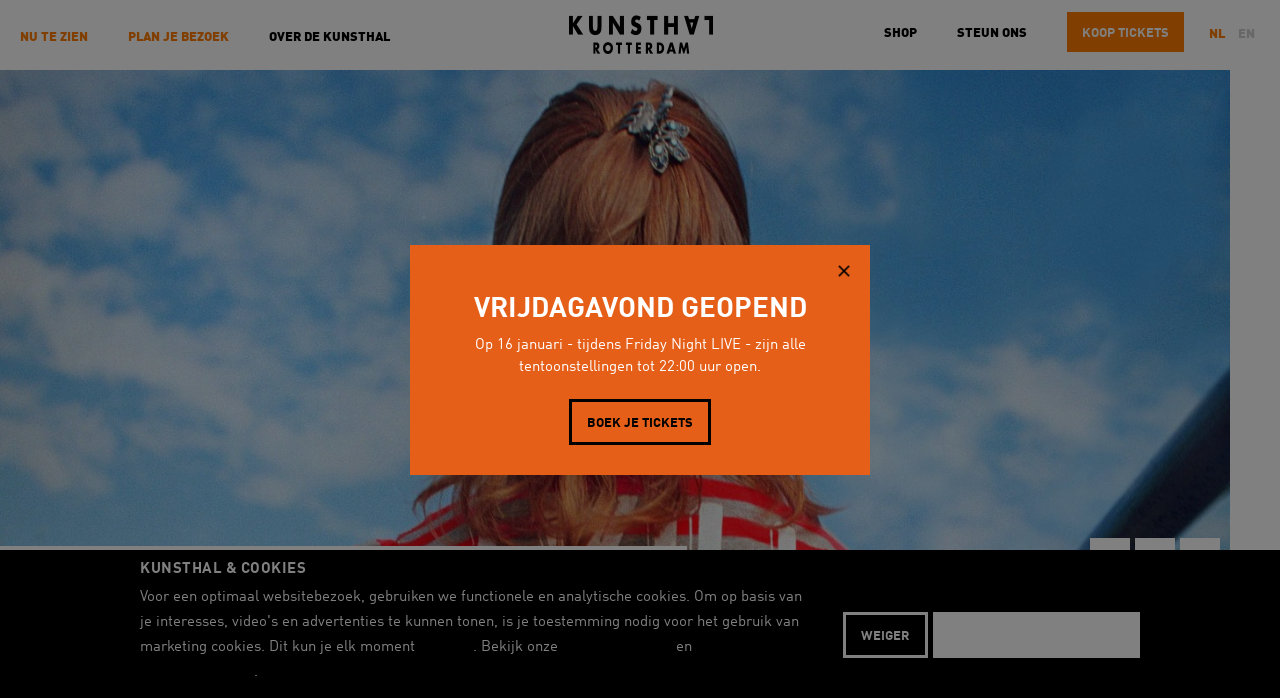

--- FILE ---
content_type: text/html; charset=utf-8
request_url: https://www.kunsthal.nl/nl/plan-je-bezoek/tentoonstellingen/tshirt-truth/
body_size: 9245
content:
<!doctype html>
<html lang="nl">
<head>
    <meta charset="utf-8" />
    <title>T-shirt Truth - Kunsthal</title>
    <meta name="viewport" id="viewporttag" content="width=device-width, user-scalable=no, initial-scale=1" />
    <meta name="description" content="De Amerikaanse fotografe Susan Barnett (1951) begint in 2009 met het maken van foto’s van mensen op straat met uitgesproken T-shirts. In tegenstelling tot de meeste fotografen richt Barnett haar camera niet op het gezicht, maar op ‘de bedrukte rug’ vol spreuken en illustraties. Dit leidt tot een bijzondere vorm van portretkunst." />

  

	<meta property="og:type" content="website">
	<meta property="og:url" content="https://www.kunsthal.nl/nl/plan-je-bezoek/tentoonstellingen/tshirt-truth/">
	<meta property="og:title" content="T-shirt Truth - Kunsthal">
	<meta property="og:description" content="De Amerikaanse fotografe Susan Barnett (1951) begint in 2009 met het maken van foto’s van mensen op straat met uitgesproken T-shirts. In tegenstelling tot de meeste fotografen richt Barnett haar camera niet op het gezicht, maar op ‘de bedrukte rug’ vol spreuken en illustraties. Dit leidt tot een bijzondere vorm van portretkunst.">
	<meta property="og:image" content="https://www.kunsthal.nl/media/filer_public_thumbnails/filer_public/2a/1e/2a1e0182-3fda-4b91-8cdd-1c5ae09ab3fc/i_will_save_the_world_small.jpg__1200x630_q85_crop_subject_location-231%2C81_subsampling-2_upscale.jpg">
	<meta property="og:image:width" content="1200">
	<meta property="og:image:height" content="630">

	<meta name="twitter:card" content="summary" />
	<meta name="twitter:site" content="@kunsthal" />

	
  <!-- Google Tag Manager -->
  
  <script>(function(w,d,s,l,i){w[l]=w[l]||[];w[l].push({'gtm.start':
  new Date().getTime(),event:'gtm.js'});var f=d.getElementsByTagName(s)[0],
  j=d.createElement(s),dl=l!='dataLayer'?'&l='+l:'';j.async=true;j.src=
  'https://www.googletagmanager.com/gtm.js?id='+i+dl;f.parentNode.insertBefore(j,f);
  })(window,document,'script','dataLayer','GTM-TWHDKHM');</script>
  
  <!-- End Google Tag Manager -->




    <meta name="application-name" content="Kunsthal"/>
    <meta name="apple-mobile-web-app-title" content="Kunsthal">
    <link rel="icon" type="image/svg+xml" href="/static/img/favicons/favicon.ico">
    <link rel="icon" type="image/png" sizes="192x192" href="">
    <link rel="apple-touch-icon-precomposed" sizes="180x180" href="">
    <meta name="theme-color" content="#fff">
    <meta name="background-color" content="#fff">

    
    <style type="text/css" class="event-styles">
        .event-background-color1 {
            background-color: #61b5d2;
        }

        .event-accent-color1 {
            color: #61b5d2;
        }

        .event-border-color1 {
            border-color: #61b5d2;
        }

        .event-background-color2 {
            background-color: #000000;
        }

        .event-accent-color2 {
            color: #000000;
        }

        .event-border-color2 {
            border-color: #000000;
        }

		.related_activities__title,
		.related-activity {
			border-color: #000000;
		}

        .content-container a,
        .content-container blockquote,
        .content-container .related-items h3:after,
        .content-container .related-items a:hover,
		.content-container .related-activities__all-link:after,
        .content-container .related-activities__all-link a:hover,
        .content-container .related-activity:hover,
        .content-container .related-activity__subtitle,
        .content-container .download-block ul li a:hover {
            color: #000000 !important;
        }
        .content-container .text-button {
          color: white !important;
        }
		.live-detail .content-container .default-form .input-submit:hover {
			background-color: black;
		}
		.live-detail:after,
		.live-detail .content-container .default-form .input-submit {
			background-color: #61b5d2;
		}

		.live-header__label svg #label-background {
			fill: ;
		}

		.footer-live svg #stroke-color {
			fill: ;
		}

    </style>


    <link type="text/css" href="/static/bundles/kunsthal-8b26c414e2f576a37766.min.css" rel="stylesheet" />
</head>
<body>

	
  <!-- Google Tag Manager (noscript) -->
  <noscript>
    <iframe src="https://www.googletagmanager.com/ns.html?id=GTM-TWHDKHM"
            height="0" width="0" style="display:none;visibility:hidden"></iframe>
  </noscript>
  <!-- End Google Tag Manager (noscript) -->



	
<header class="site-header">
    <h1 class="logo">
        <a href="/">
            <i class="icon-kunsthal-logo"><span>Kunsthal Rotterdam</span></i>
        </a>
    </h1>

    <div class="toggle-navigation">
        <i class="icon-nav"><span class="middle"></span></i>
        Menu
    </div>

    <div class="language-select">
        



    
        <a class="language active"
           title="Change to language: nl"
           href="/nl/plan-je-bezoek/tentoonstellingen/tshirt-truth/">nl</a>
    
        <a class="language"
           title="Change to language: en"
           href="/en/plan-your-visit/exhibitions/tshirt-truth/">en</a>
    


    </div>

	<a href="/nl/tickets/" class="text-button orange"><span>Koop </span>tickets</a>
	<a href="/nl/over-de-kunsthal/-steun-de-kunsthal/steun-ons/" class="text-button text-only hide-mobile hide-tablet">Steun ons</a>
	<a href="https://www.kunsthalshop.nl" target="_blank" class="text-button text-only hide-mobile hide-tablet">Shop</a>


</header>




    




    <section class="event-block" data-body-background-color="#fff">
        <div class="event-content event-parallax"
            
                
                    
                 
                 data-height="2552.000000"
                 data-width="3000.000000"
                 data-background-image="/media/filer_public_thumbnails/filer_public/77/1e/771ec541-7f2d-4c57-a35e-a8bc69c60cdd/i_will_save_the_world_website_header.jpg__1400x0_q85_crop_subject_location-1500%2C1286_subsampling-2.jpg">
                
                    
                
                <div class="event-title">
                    <h2><span>T-shirt Truth</span><br />
                        <span>Susan Barnett</span></h2>

                    <div class="event-info event-accent-color1">
                        8 september 2018 – 13 januari 2019
                        
                            <span class="highlight">Deze tentoonstelling is afgelopen</span>
                        
                    </div>

                    
                        <div class="event-location event-accent-color1">
                            Hal<br />
                            <span class="event-border-color1">5</span>
                        </div>
                    
                </div>

                
<div class="social-share social-share--hidden" data-do="social-share">
	<a class="social-share__trigger-button">
		<?xml version="1.0" encoding="UTF-8"?>
<svg width="30px" height="32px" viewBox="0 0 30 32" version="1.1" xmlns="http://www.w3.org/2000/svg">
    <!-- Generator: Sketch 62 (91390) - https://sketch.com -->
    <title>Combined Shape</title>
    <desc>Created with Sketch.</desc>
    <g id="Detailpagina" stroke="none" stroke-width="1" fill="none" fill-rule="evenodd">
        <path d="M16.7439527,0.00766055001 C16.9744058,0.00766055001 17.1974873,0.0888752664 17.3740015,0.237035137 L29.664518,10.5532664 C30.0790769,10.9012327 30.1330609,11.5193816 29.7850946,11.9339405 C29.7522607,11.973058 29.7164193,12.0095491 29.6778978,12.0430802 L17.3873813,22.7413941 C16.9791388,23.0967499 16.3601201,23.0538768 16.0047643,22.6456342 C15.8494828,22.4672426 15.7639528,22.2387134 15.7639528,22.0022056 L15.7631369,16.2475016 C7.38018537,16.6050024 4.77714232,21.6414918 7.9540078,31.3569698 C7.9985129,31.4930752 7.98126073,31.6418374 7.90678717,31.7641446 C7.7660279,31.9953122 7.46452162,32.0686026 7.23335404,31.9278434 L7.23335404,31.9278434 L6.90085872,31.721086 C2.30028624,28.8012283 0,24.7926313 0,19.6952951 C0,12.2576757 4.76983766,7.87293736 14.309513,6.54108017 C14.7965552,6.47308303 15.2865666,6.47932637 15.7638838,6.55597951 L15.7639528,0.987660517 C15.7639528,0.44642148 16.2027137,0.00766055001 16.7439527,0.00766055001 Z" id="Combined-Shape" fill="#000000"></path>
    </g>
</svg>

		<span> share</span>
	</a>
	<div class="social-share__buttons">
		<a class="social-share__button" title="Share on Facebook" target="_blank" href="https://www.facebook.com/sharer/sharer.php?u=https://www.kunsthal.nl/nl/plan-je-bezoek/tentoonstellingen/tshirt-truth/"><i class="icon-facebook"></i></a>
		<a class="social-share__button" title="Share on Twitter" target="_blank" href="https://twitter.com/intent/tweet?text=https://www.kunsthal.nl/nl/plan-je-bezoek/tentoonstellingen/tshirt-truth/"><i class="icon-twitter"></i></a>
		<a class="social-share__button" title="Share via E-mail" target="_blank" href="mailto:?subject=Check this out&body=https://www.kunsthal.nl/nl/plan-je-bezoek/tentoonstellingen/tshirt-truth/">
			<?xml version="1.0" encoding="UTF-8"?>
<svg width="28px" height="21px" viewBox="0 0 28 21" version="1.1" xmlns="http://www.w3.org/2000/svg">
    <!-- Generator: Sketch 62 (91390) - https://sketch.com -->
    <title>Group</title>
    <desc>Created with Sketch.</desc>
    <g id="mail.svg" stroke="none" stroke-width="1" fill="none" fill-rule="evenodd">
        <g id="Artboard" fill="#000000" fill-rule="nonzero">
            <g id="Group">
                <path d="M1.9999996,0 L25.9999996,0 C27.1045691,0 27.9999996,0.8954305 27.9999996,2 L27.9999996,4 L15.788854,10.1055728 C14.662744,10.6686278 13.3372552,10.6686278 12.2111452,10.1055728 L-4.00000001e-07,4 L-4.00000001e-07,2 C-4.00000001e-07,0.8954305 0.8954301,0 1.9999996,0 Z" id="Path"></path>
                <path d="M27.9999996,6 L27.9999996,18.2824272 C27.9999996,19.3869967 27.1045691,20.2824272 25.9999996,20.2824272 L1.9999996,20.2824272 C0.8954301,20.2824272 -0.000214,19.3869967 -0.000214,18.2824272 L-0.000214,6 L11.316718,11.6588204 L11.572261,11.7791734 C13.2039586,12.5012914 15.0785745,12.4611737 16.6832812,11.6588204 L27.9999996,6 Z" id="Path"></path>
            </g>
        </g>
    </g>
</svg>

		</a>
	</div>
</div>


                
                <figcaption class="event-image-credit">
                    
                        <strong>I Will Save the World, 2011, © Susan Barnett, ClampArt
                        </strong><br />
                    
                    
                        I Will Save the World, 2011, © Susan Barnett, ClampArt
                    
                </figcaption>
                
            
        </div>
    </section>

    <main class="content-container event-detail no-timeline event-background-color1">
        
            <div class="section">
                <div class="content">
                    <div class="intro">De Amerikaanse fotografe Susan Barnett (1951) begint in 2009 met het maken van foto’s van mensen op straat met uitgesproken T-shirts. In tegenstelling tot de meeste fotografen richt Barnett haar camera niet op het gezicht, maar op ‘de bedrukte rug’ vol spreuken en illustraties. Dit leidt tot een bijzondere vorm van portretkunst.</div>
                </div>
            </div>
        

        <div class="section">
            <div class="column-container">
                <div class="column-2 custom-event-styling">
                    <div class="content">
    <p>Haar fascinatie voor T-shirts ontstaat nadat ze een jonge vrouw met T-shirt van een Afrikaans masker fotografeert. Het beeld vertelt Barnett iets over de identiteit van de jonge vrouw, zonder dat de foto haar gezicht onthult.<br>
Inmiddels heeft ze meer dan tweeduizend foto’s gemaakt die een tijdsbeeld schetsen vol politieke, culturele en sociale kwesties met spreuken zoals ‘<i>I will save the world’</i>, ‘<i>I’m muslim don’t panik’</i> en<i>‘Eat The Rich’</i>. De Kunsthal Rotterdam presenteert in de fototentoonstelling<br>
‘T-shirt Truth’ een selectie van ruim 65 foto’s van Barnett, waarin de typologie van de afbeeldingen fascinerend verandert met de tijd.</p>

<h3>T-shirts als boodschappers</h3>

<p style="margin: 0cm 0cm 8pt;"><span style="font-size: 11pt;"><span style="line-height: normal;"><span style="font-family: DIN;">In haar werk zoekt Barnett naar individuen die opvallen in de menigte vanwege de slogans op hun T-shirt, vaak combinaties van afbeeldingen en teksten die (een deel van) de identiteit van de drager onthullen. Hun T-shirts laten de eretekens zien waarmee de dragers uitstralen “ik hoor bij deze groep, niet bij de andere groep”. De T-shirts tonen hun dromen of idealen met vaak een politieke ondertoon. Ze zijn boodschappers die laten zien wat voor uitingen de geportretteerden – zonder enige terughoudendheid voor kritiek of vergelding – bereid zijn om te dragen. Daarnaast zoeken de foto’s, in het licht van pesten en stereotypering, naar een beter begrip van onze eigen waarde- en vooroordelen.</span></span></span></p>

<h3 style="margin: 0cm 0cm 8pt;"> </h3>
</div>
<div class="content">
    <h3>Susan Barnett</h3>

<p>Susan Barnett studeerde oorspronkelijk kunstgeschiedenis en werkte daarna voor verschillende galerieën en veilinghuizen. Van haar vader, een fervent fotograaf, leerde ze meer over het fenomeen fotografie. In New York bezocht ze de in fotografie gespecialiseerde Light Gallery waar ze geïnspireerd werd door het werk van Harry Callahan, Robert Mapplethorpe en Garry Winogrand. De focus op T-shirts ontstaat tijdens Barnetts studententijd, wanneer ze als activistische student posters maakt en T-shirts bedrukt voor de anti-Vietnam protestbeweging met de door haar bedachte populaire slogan “Hell No! We Won’t Go!”. Ondanks de ruime hoeveelheid foto’s en haar andere projecten gaat Barnett net zo lang door met het fotograferen van T-shirts in het doorlopende project ‘Not in your face’ totdat iedereen besluit alleen nog maar witte T-shirts te dragen.</p>

<h3>Publicatie</h3>

<p>Bij de tentoonstelling is de catalogus 'T: A Typology of T-Shirts': gepubliceerd door Dewi Lewis Publishing (UK) verkrijgbaar (€30,00)</p>
</div>

<h2 class="h3 title-large">PERS</h2>
<div class="download-block">
    <div class="download-form-intro">
        
        <p><a href="#" class="show-download-form">
            Gegevens invullen en materiaal downloaden
        </a></p>
    </div>
    <div class="download-form hidden">
        
<form method="post" action="/nl/downloads-toegang/" class="default-form ajax-form">
    <input type="hidden" name="csrfmiddlewaretoken" value="59qTghzadDXxIO6iqTwmYOQLEMxQ74Hn3LSDhz8k2hYWQkN3GEE4oo8hT1nDEHGk">
    
        
            
                <input type="hidden" name="downloads_block" value="62046" id="id_downloads_block">
            
        
    
        
            
                <input type="hidden" name="source_url" value="/nl/plan-je-bezoek/tentoonstellingen/tshirt-truth/" id="id_source_url">
            
        
    
        
            
                <div class="form-row text-field">
                    <label for="id_organisation" class="label">
                        Organisatie
                        
                    </label>
                    <input type="text" name="organisation" class="charfield" required id="id_organisation">
                    
                </div>
            
        
    
        
            
                <div class="form-row text-field">
                    <label for="id_first_name" class="label">
                        Voornaam
                        
                    </label>
                    <input type="text" name="first_name" class="charfield" required id="id_first_name">
                    
                </div>
            
        
    
        
            
                <div class="form-row text-field">
                    <label for="id_prefix" class="label">
                        Tussenvoegsel
                        (optioneel)
                    </label>
                    <input type="text" name="prefix" class="charfield" id="id_prefix">
                    
                </div>
            
        
    
        
            
                <div class="form-row text-field">
                    <label for="id_last_name" class="label">
                        Achternaam
                        
                    </label>
                    <input type="text" name="last_name" class="charfield" required id="id_last_name">
                    
                </div>
            
        
    
        
            
                <div class="form-row email-field">
                    <label for="id_email" class="label">
                        E-mailadres
                        
                    </label>
                    <input type="email" name="email" class="charfield" maxlength="320" required id="id_email">
                    
                </div>
            
        
    
        
            
                <div class="form-row text-field">
                    <label for="id_phone" class="label">
                        Telefoonnummer
                        (optioneel)
                    </label>
                    <input type="text" name="phone" class="charfield" id="id_phone">
                    
                </div>
            
        
    
        
            
                <div class="form-row checkbox-field">
                    <label for="id_newsletter" class="label">
                        <input type="checkbox" name="newsletter" id="id_newsletter">
                        Ja, ik wil ook de persnieuwsbrief ontvangen
                    </label>
                </div>
            
        
    
        
            
                <div class="form-row checkbox-field">
                    <label for="id_gdpr" class="label">
                        <input type="checkbox" name="gdpr" required id="id_gdpr">
                        Ik ga akkoord met het <a href="https://www.kunsthal.nl/nl/over-de-kunsthal/organisatie/voorwaarden-kunsthal/kunsthal-privacybeleid/" target="_blank">privacybeleid</a>
                    </label>
                </div>
            
        
    
        
            
                <div class="form-row recaptchav2checkbox-field">
                    <label for="id_recaptcha" class="label">
                        Recaptcha
                        
                    </label>
                    <script src="https://www.google.com/recaptcha/api.js?hl=nl"></script>
<script type="text/javascript">
    // Submit function to be called, after reCAPTCHA was successful.
    var onSubmit_0a0d905feab14c8abd728e9c04894a9f = function(token) {
        console.log("reCAPTCHA validated for 'data-widget-uuid=\"0a0d905feab14c8abd728e9c04894a9f\"'")
    };
</script>

<div class="g-recaptcha"
     data-sitekey="6Lckhr0UAAAAACe9MnycCKe6z2G2Uvw8VcwBtPqu" required id="id_recaptcha" data-widget-uuid="0a0d905feab14c8abd728e9c04894a9f" data-callback="onSubmit_0a0d905feab14c8abd728e9c04894a9f" data-size="normal"
>
</div>
                    
                </div>
            
        
    

    <input type="submit" class="input-submit" value="Versturen">
</form>

    </div>
</div>

                </div>

                <div class="column-2 column-extra-information">
                    <figure class="figure"><img class="filer_image"
                     alt="Eat the Rich Small.jpg" src="/media/filer_public_thumbnails/filer_public/fb/9c/fb9cd3c6-a501-40d7-866b-0ef27b54b6e7/eat_the_rich_small.jpg__468.0x706.0_q85_crop_subsampling-2_upscale.jpg"
                    
                     title="Eat The Rich, 2016, © Susan Barnett, ClampArt" /><figcaption><strong>Eat The Rich, 2016, © Susan Barnett, ClampArt</strong><br /></figcaption></figure>
<figure class="figure"><img class="filer_image"
                     alt="I&#x27;m Muslim Don&#x27;t Panik  Large.jpg" src="/media/filer_public_thumbnails/filer_public/3e/19/3e195596-b46c-4fd9-ae04-0dfbca8cf895/im_muslim_dont_panik__large.jpg__557.0x840.0_q85_crop_subsampling-2_upscale.jpg"
                    
                     title="I&#x27;m Muslim Don&#x27;t Panik, 2012, © Susan Barnett, ClampArt" /><figcaption><strong>I&#x27;m Muslim Don&#x27;t Panik, 2012, © Susan Barnett, ClampArt</strong><br /></figcaption></figure>

                </div>
            </div>
        </div>
    </main>

    


<nav class="site-navigation">
    <ul>
        
        

    <li class="home ancestor">
        <a href="https://www.kunsthal.nl/nl/">Nu te zien</a>
    </li>


        
        
            
            


    <li class="child ancestor">
        
            <span class="toggle-children">
                Plan je bezoek
                
            </span>
            <ul>
                


    <li class="child sibling">
        
            <span class="toggle-children">
                Praktische informatie
                <i class="icon-arrow-down"></i>
            </span>
            <ul>
                


    <li class="child">
        
            <a href="/nl/plan-je-bezoek/praktische-informatie/openingstijden-en-prijzen/">Openingstijden en prijzen</a>
        
    </li>

    <li class="child">
        
            <a href="/nl/plan-je-bezoek/praktische-informatie/adres-route-en-parkeren/">Adres, route en parkeren</a>
        
    </li>

    <li class="child">
        
            <a href="/nl/plan-je-bezoek/praktische-informatie/toegankelijkheid/">Toegankelijkheid</a>
        
    </li>

    <li class="child">
        
            <a href="/nl/plan-je-bezoek/praktische-informatie/huisregels-en-fotografie/">Huisregels en fotografie</a>
        
    </li>

    <li class="child">
        
            <a href="/nl/plan-je-bezoek/praktische-informatie/veelgestelde-vragen/">Veelgestelde vragen</a>
        
    </li>

    <li class="child">
        
            <a href="/nl/plan-je-bezoek/praktische-informatie/voorwaarden-e-ticketing/">Voorwaarden e-ticketing</a>
        
    </li>


            </ul>
        
    </li>

    <li class="child selected">
        
            <a href="/nl/plan-je-bezoek/tentoonstellingen/">Tentoonstellingen</a>
        
    </li>

    <li class="child sibling">
        
            <a href="/nl/plan-je-bezoek/activiteiten/">Activiteiten</a>
        
    </li>

    <li class="child sibling">
        
            <a href="/nl/plan-je-bezoek/kunsthal-live/">Kunsthal LIVE</a>
        
    </li>

    <li class="child sibling">
        
            <a href="/nl/plan-je-bezoek/all-you-can-art/">All you can Art</a>
        
    </li>

    <li class="child sibling">
        
            <span class="toggle-children">
                In de Kunsthal
                <i class="icon-arrow-down"></i>
            </span>
            <ul>
                


    <li class="child">
        
            <a href="/nl/plan-je-bezoek/de-kunsthal/kunsthallab/">KunsthalLAB</a>
        
    </li>

    <li class="child">
        
            <a href="/nl/plan-je-bezoek/de-kunsthal/winkel/">Kunsthalwinkel</a>
        
    </li>

    <li class="child">
        
            <a href="/nl/plan-je-bezoek/de-kunsthal/auditorium/">Auditorium</a>
        
    </li>

    <li class="child">
        
            <a href="/nl/plan-je-bezoek/de-kunsthal/kunsthalcafe/">Kunsthalcafé</a>
        
    </li>


            </ul>
        
    </li>

    <li class="child sibling">
        
            <span class="toggle-children">
                Kinderen, klas of groep
                <i class="icon-arrow-down"></i>
            </span>
            <ul>
                


    <li class="child">
        
            <a href="/nl/plan-je-bezoek/kinderen-klas-groep/onderwijs/">Onderwijs</a>
        
    </li>

    <li class="child">
        
            <a href="/nl/plan-je-bezoek/kinderen-klas-groep/groepen/">Groepen</a>
        
    </li>

    <li class="child">
        
            <a href="/nl/plan-je-bezoek/kinderen-klas-groep/families-en-kinderen/">Families en kinderen</a>
        
    </li>


            </ul>
        
    </li>

    <li class="child sibling">
        
            <a href="/nl/plan-je-bezoek/rondleidingen/">Rondleidingen</a>
        
    </li>


            </ul>
        
    </li>

    <li class="child">
        
            <span class="toggle-children">
                Over de Kunsthal
                
            </span>
            <ul>
                


    <li class="child">
        
            <span class="toggle-children">
                Steun de Kunsthal
                <i class="icon-arrow-down"></i>
            </span>
            <ul>
                


    <li class="child">
        
            <a href="/nl/over-de-kunsthal/-steun-de-kunsthal/eenmalig-geven/">Eenmalig geven</a>
        
    </li>

    <li class="child">
        
            <a href="/nl/over-de-kunsthal/-steun-de-kunsthal/vriendschappen/">Vriendschappen</a>
        
    </li>

    <li class="child">
        
            <a href="/nl/over-de-kunsthal/-steun-de-kunsthal/kunsthal-fonds/">Kunsthal Fonds</a>
        
    </li>

    <li class="child">
        
            <a href="/nl/over-de-kunsthal/-steun-de-kunsthal/nalaten/">Nalaten</a>
        
    </li>

    <li class="child">
        
            <a href="/nl/over-de-kunsthal/-steun-de-kunsthal/zakenvrienden/">ZakenVrienden</a>
        
    </li>

    <li class="child">
        
            <a href="/nl/over-de-kunsthal/-steun-de-kunsthal/partnerships/">Partnerships</a>
        
    </li>

    <li class="child">
        
            <a href="/nl/over-de-kunsthal/-steun-de-kunsthal/fiscaal-voordeel/">Fiscaal Voordeel</a>
        
    </li>

    <li class="child">
        
            <a href="/nl/over-de-kunsthal/-steun-de-kunsthal/vriendenloterij/">VriendenLoterij</a>
        
    </li>


            </ul>
        
    </li>

    <li class="child">
        
            <span class="toggle-children">
                Organisatie
                <i class="icon-arrow-down"></i>
            </span>
            <ul>
                


    <li class="child">
        
            <a href="/nl/over-de-kunsthal/organisatie/wie-we-zijn/">Wie we zijn</a>
        
    </li>

    <li class="child">
        
            <a href="/nl/over-de-kunsthal/organisatie/wat-we-doen/">Wat we doen</a>
        
    </li>

    <li class="child">
        
            <a href="/nl/over-de-kunsthal/organisatie/voorwaarden-kunsthal/">Privacy &amp; voorwaarden</a>
        
    </li>

    <li class="child">
        
            <a href="/nl/over-de-kunsthal/organisatie/raad-van-toezicht/">Raad van Toezicht</a>
        
    </li>

    <li class="child">
        
            <a href="/nl/over-de-kunsthal/organisatie/jaarverslag/">Jaarverslag</a>
        
    </li>

    <li class="child">
        
            <a href="/nl/over-de-kunsthal/organisatie/anbi-kunsthal-rotterdam/">ANBI</a>
        
    </li>

    <li class="child">
        
            <a href="/nl/over-de-kunsthal/organisatie/werken-bij-de-kunsthal/">Werken bij de Kunsthal</a>
        
    </li>


            </ul>
        
    </li>

    <li class="child">
        
            <a href="/nl/over-de-kunsthal/gebouw/">Gebouw</a>
        
    </li>

    <li class="child">
        
            <a href="/nl/over-de-kunsthal/contact/">Contact</a>
        
    </li>

    <li class="child">
        
            <a href="/nl/over-de-kunsthal/pers-en-beeld/">Pers en beeld</a>
        
    </li>

    <li class="child">
        
            <a href="/nl/over-de-kunsthal/nieuws/">Nieuws</a>
        
    </li>

    <li class="child">
        
            <a href="/nl/over-de-kunsthal/partners/">Partners</a>
        
    </li>

    <li class="child">
        
            <a href="/nl/over-de-kunsthal/verhuur-evenementen/">Verhuur en evenementen</a>
        
    </li>


            </ul>
        
    </li>


        
		<li class="only-tablet"><a href="/nl/over-de-kunsthal/-steun-de-kunsthal/steun-ons/" class="site-navigation__spacing">Steun ons</a></li>
		<li class="only-tablet"><a href="https://www.kunsthalshop.nl" target="_blank">Shop</a></li>
	</ul>
</nav>

<div class="footer-container">
	<footer class="site-footer">
		<div class="column-container">
			<div class="column">
				<p><a href="/" class="kunsthal-logo"><i class="icon-kunsthal-rotterdam"><span>Kunsthal Rotterdam</span></i></a></p>
					
				<p><a href="/nl/over-de-kunsthal/-steun-de-kunsthal/steun-ons/" class="text-button white ghost">
					Steun ons
				</a></p>
			</div>

			<div class="column">
				
					<h3>hoofdpartner</h3>
					<p class="sponsor-logos">
					
						<a href="https://www.nn.nl/">
							
							
							<img src="/media/filer_public_thumbnails/filer_public/91/7e/917ea76f-5913-459c-a6c2-e98d9715024c/nn_logo_wit.png__120x0_crop_subsampling-2.png" alt="Nationale-Nederlanden" title="Nationale-Nederlanden" />
							<img src="/media/filer_public_thumbnails/filer_public/f5/f7/f5f7b59a-3aa7-48f4-8c72-82c5372cb125/nn_logo_kleurverloop_diapositief-nnwit.png__120x0_crop_subsampling-2.png" class="hover-image" alt="" />
						</a>
					
					</p>
				
					<h3>begunstiger</h3>
					<p class="sponsor-logos">
					
						<a href="https://www.vriendenloterij.nl/meespelen">
							
							
							<img src="/media/filer_public_thumbnails/filer_public/a0/b0/a0b0979a-9110-4310-9249-918a8319998b/vl_logo_2024_payoff_diap_800x400.png__120x0_crop_subsampling-2.png" alt="Vriendenloterij" title="Vriendenloterij" />
							<img src="/media/filer_public_thumbnails/filer_public/47/0e/470ed801-6cc9-4e7f-a42a-a4d39b05ddbc/vl_logo_2024_rgb_blauw_800x400.png__120x0_crop_subsampling-2.png" class="hover-image" alt="" />
						</a>
					
					</p>
				
					<h3>subsidiegever</h3>
					<p class="sponsor-logos">
					
						<a href="https://www.rotterdam.nl/">
							
							
							<img src="/media/filer_public_thumbnails/filer_public/11/d2/11d28ddb-f8ab-4060-b915-0795ae9ad2ae/gr_logo_basis_wit_2021.png__120x0_crop_subsampling-2.png" alt="Gemeente Rotterdam" title="Gemeente Rotterdam" />
							<img src="/media/filer_public_thumbnails/filer_public/df/73/df737b21-9a68-4a48-930f-d7ca1cef1b27/gr_logo_basis_rgb_2021.png__120x0_crop_subsampling-2.png" class="hover-image" alt="" />
						</a>
					
					</p>
				
			</div>

			<div class="column">
				<h3>Bezoeken</h3>

				
<p>Dinsdag t/m zondag<br>
10 — 17 uur</p>

<p>Museumpark<br>
Westzeedijk 341<br>
3015 AA Rotterdam</p>
			</div>

			<div class="column">
				<h3>Blijf op de hoogte</h3>
				
				<p><a href="/nl/nieuwsbrief/" class="text-button white ghost">Ontvang de nieuwsbrief</a></p>

				<p><a href="https://www.facebook.com/Kunsthal" class="social-icon"><i
					class="icon-facebook"><span>Facebook</span></i></a>
					<a href="https://twitter.com/kunsthal" class="social-icon"><i
						class="icon-twitter"><span>Twitter</span></i></a>
					<a href="https://www.youtube.com/user/KunsthalRotterdam"
					   class="social-icon"><i class="icon-youtube"><span>YouTube</span></i></a>
					<a href="https://instagram.com/kunsthal/" class="social-icon"><i
						class="icon-instagram"><span>Instagram</span></i></a></p>
			</div>
		</div>
	</footer>
	
</div>

<div class="view-large-image">
    <div class="prev-large-image"></div>
    <div class="next-large-image"></div>
</div>

	
		
<div class="notification-popup" style="background-color: #E55F19"
	 data-do="notification-popup">
	<div class="notification-popup__inner">
		<div class="notification-popup__title">Vrijdagavond geopend</div>
		<div class="notification-popup__text">Op 16 januari - tijdens Friday Night LIVE - zijn alle tentoonstellingen tot 22:00 uur open.</div>
		
			<a href="https://www.kunsthal.nl/nl/plan-je-bezoek/activiteiten/friday-night-live-paardenrave/?utm_source=kunsthal&amp;utm_medium=popup&amp;utm_campaign=kunsthal-popup-fnl-16jan-paardenrave"
			   class="text-button black-inverted ghost notification-popup__button">
				Boek je tickets
			</a>
		
	</div>
	<div class="notification-popup__close">
		<img src="/static/img/close.png"/>
	</div>
</div>

		<div class="overlay"></div>
	

	
<div class="cookiebar" data-component="cookiebar">
	<div class="cookiebar__message">
		<div class="content-container">
			<div class="cookiebar__title h3">
			Kunsthal & Cookies
		</div>
			<div class="cookiebar__text-buttons">

				<div class="cookiebar__text">
					
						Voor een optimaal websitebezoek, gebruiken we functionele en analytische cookies.
						Om op basis van je interesses, video's en advertenties te kunnen tonen,
						is je toestemming nodig voor het gebruik van marketing cookies. Dit kun je elk moment <a href="#" data-do="preferences">wijzigen</a>.
						Bekijk onze
						<a href="https://www.kunsthal.nl/nl/over-de-kunsthal/organisatie/voorwaarden-kunsthal/kunsthal-cookieverklaring/">cookieverklaring</a>
						en
						<a href="https://www.kunsthal.nl/nl/over-de-kunsthal/organisatie/voorwaarden-kunsthal/kunsthal-privacybeleid/">privacyverklaring</a>.
					
				</div>
				<div class="cookiebar__buttons">
					<button class="text-button white ghost" data-do="reject">Weiger</button>
					<button class="text-button white white-adjusted" data-do="accept">
						Accepteren en doorgaan
					</button>
				</div>
			</div>
		</div>
	</div>

	<div class="cookiebar__preferences">
		<div class="content-container">
			<div class="cookiebar__checkboxes">
				<div class="cookiebar-checkbox">
  <div class="cookiebar-checkbox__input">
    <input id="functional" type="checkbox" checked="checked"  disabled required/>
    <label for="functional">Functionele cookies</label>
  </div>
  <div class="cookiebar-checkbox__help-text">Deze cookies zorgen ervoor dat de website naar behoren werkt. Deze cookies kunnen niet uitgezet worden.</div>
</div>

				<div class="cookiebar-checkbox">
  <div class="cookiebar-checkbox__input">
    <input id="embeds" type="checkbox" />
    <label for="embeds">Third party cookies</label>
  </div>
  <div class="cookiebar-checkbox__help-text">Deze cookies kunnen geplaatst worden door derde partijen, zoals YouTube of Vimeo.</div>
</div>

				<div class="cookiebar-checkbox">
  <div class="cookiebar-checkbox__input">
    <input id="analytics" type="checkbox" checked="checked" />
    <label for="analytics">Analytische cookies</label>
  </div>
  <div class="cookiebar-checkbox__help-text">Deze cookies zorgen ervoor dat we het gebruik van de website kunnen meten en verbeteringen door kunnen voeren.</div>
</div>

				<div class="cookiebar-checkbox">
  <div class="cookiebar-checkbox__input">
    <input id="advertising" type="checkbox" />
    <label for="advertising">Tracking (advertising) cookies</label>
  </div>
  <div class="cookiebar-checkbox__help-text">Deze cookie stellen onze advertentiepartners in staat om doelgerichter informatie te kunnen aanbieden.</div>
</div>

			</div>
			<div class="cookiebar__text-buttons">
				<div class="cookiebar__text">
					
						Door categorieën uit te zetten, kan het voorkomen dat gerelateerde functionaliteiten binnen de
						website niet langer correct werken. Het is altijd mogelijk om op een later moment de voorkeuren
						aan te passen.
						<a href="https://www.kunsthal.nl/nl/over-de-kunsthal/organisatie/voorwaarden-kunsthal/kunsthal-cookieverklaring/">Bekijk
							meer informatie.</a>
					

				</div>
				<div class="cookiebar__buttons">
					<button class="text-button white ghost" data-do="accept-all">Alles toestaan</button>
					<button class="text-button white white-adjusted" data-do="save">Opslaan</button>
				</div>
			</div>
		</div>
	</div>
</div>


<script src="/static/js/output.cdc65b5126c0.js"></script>


<script type="text/javascript" src="/static/bundles/vendor-8b26c414e2f576a37766.min.js" ></script>
<script type="text/javascript" src="/static/bundles/kunsthal-8b26c414e2f576a37766.min.js" ></script>
</body>
</html>


--- FILE ---
content_type: text/html; charset=utf-8
request_url: https://www.google.com/recaptcha/api2/anchor?ar=1&k=6Lckhr0UAAAAACe9MnycCKe6z2G2Uvw8VcwBtPqu&co=aHR0cHM6Ly93d3cua3Vuc3RoYWwubmw6NDQz&hl=nl&v=PoyoqOPhxBO7pBk68S4YbpHZ&size=normal&anchor-ms=20000&execute-ms=30000&cb=2bxmmqxo9trp
body_size: 50421
content:
<!DOCTYPE HTML><html dir="ltr" lang="nl"><head><meta http-equiv="Content-Type" content="text/html; charset=UTF-8">
<meta http-equiv="X-UA-Compatible" content="IE=edge">
<title>reCAPTCHA</title>
<style type="text/css">
/* cyrillic-ext */
@font-face {
  font-family: 'Roboto';
  font-style: normal;
  font-weight: 400;
  font-stretch: 100%;
  src: url(//fonts.gstatic.com/s/roboto/v48/KFO7CnqEu92Fr1ME7kSn66aGLdTylUAMa3GUBHMdazTgWw.woff2) format('woff2');
  unicode-range: U+0460-052F, U+1C80-1C8A, U+20B4, U+2DE0-2DFF, U+A640-A69F, U+FE2E-FE2F;
}
/* cyrillic */
@font-face {
  font-family: 'Roboto';
  font-style: normal;
  font-weight: 400;
  font-stretch: 100%;
  src: url(//fonts.gstatic.com/s/roboto/v48/KFO7CnqEu92Fr1ME7kSn66aGLdTylUAMa3iUBHMdazTgWw.woff2) format('woff2');
  unicode-range: U+0301, U+0400-045F, U+0490-0491, U+04B0-04B1, U+2116;
}
/* greek-ext */
@font-face {
  font-family: 'Roboto';
  font-style: normal;
  font-weight: 400;
  font-stretch: 100%;
  src: url(//fonts.gstatic.com/s/roboto/v48/KFO7CnqEu92Fr1ME7kSn66aGLdTylUAMa3CUBHMdazTgWw.woff2) format('woff2');
  unicode-range: U+1F00-1FFF;
}
/* greek */
@font-face {
  font-family: 'Roboto';
  font-style: normal;
  font-weight: 400;
  font-stretch: 100%;
  src: url(//fonts.gstatic.com/s/roboto/v48/KFO7CnqEu92Fr1ME7kSn66aGLdTylUAMa3-UBHMdazTgWw.woff2) format('woff2');
  unicode-range: U+0370-0377, U+037A-037F, U+0384-038A, U+038C, U+038E-03A1, U+03A3-03FF;
}
/* math */
@font-face {
  font-family: 'Roboto';
  font-style: normal;
  font-weight: 400;
  font-stretch: 100%;
  src: url(//fonts.gstatic.com/s/roboto/v48/KFO7CnqEu92Fr1ME7kSn66aGLdTylUAMawCUBHMdazTgWw.woff2) format('woff2');
  unicode-range: U+0302-0303, U+0305, U+0307-0308, U+0310, U+0312, U+0315, U+031A, U+0326-0327, U+032C, U+032F-0330, U+0332-0333, U+0338, U+033A, U+0346, U+034D, U+0391-03A1, U+03A3-03A9, U+03B1-03C9, U+03D1, U+03D5-03D6, U+03F0-03F1, U+03F4-03F5, U+2016-2017, U+2034-2038, U+203C, U+2040, U+2043, U+2047, U+2050, U+2057, U+205F, U+2070-2071, U+2074-208E, U+2090-209C, U+20D0-20DC, U+20E1, U+20E5-20EF, U+2100-2112, U+2114-2115, U+2117-2121, U+2123-214F, U+2190, U+2192, U+2194-21AE, U+21B0-21E5, U+21F1-21F2, U+21F4-2211, U+2213-2214, U+2216-22FF, U+2308-230B, U+2310, U+2319, U+231C-2321, U+2336-237A, U+237C, U+2395, U+239B-23B7, U+23D0, U+23DC-23E1, U+2474-2475, U+25AF, U+25B3, U+25B7, U+25BD, U+25C1, U+25CA, U+25CC, U+25FB, U+266D-266F, U+27C0-27FF, U+2900-2AFF, U+2B0E-2B11, U+2B30-2B4C, U+2BFE, U+3030, U+FF5B, U+FF5D, U+1D400-1D7FF, U+1EE00-1EEFF;
}
/* symbols */
@font-face {
  font-family: 'Roboto';
  font-style: normal;
  font-weight: 400;
  font-stretch: 100%;
  src: url(//fonts.gstatic.com/s/roboto/v48/KFO7CnqEu92Fr1ME7kSn66aGLdTylUAMaxKUBHMdazTgWw.woff2) format('woff2');
  unicode-range: U+0001-000C, U+000E-001F, U+007F-009F, U+20DD-20E0, U+20E2-20E4, U+2150-218F, U+2190, U+2192, U+2194-2199, U+21AF, U+21E6-21F0, U+21F3, U+2218-2219, U+2299, U+22C4-22C6, U+2300-243F, U+2440-244A, U+2460-24FF, U+25A0-27BF, U+2800-28FF, U+2921-2922, U+2981, U+29BF, U+29EB, U+2B00-2BFF, U+4DC0-4DFF, U+FFF9-FFFB, U+10140-1018E, U+10190-1019C, U+101A0, U+101D0-101FD, U+102E0-102FB, U+10E60-10E7E, U+1D2C0-1D2D3, U+1D2E0-1D37F, U+1F000-1F0FF, U+1F100-1F1AD, U+1F1E6-1F1FF, U+1F30D-1F30F, U+1F315, U+1F31C, U+1F31E, U+1F320-1F32C, U+1F336, U+1F378, U+1F37D, U+1F382, U+1F393-1F39F, U+1F3A7-1F3A8, U+1F3AC-1F3AF, U+1F3C2, U+1F3C4-1F3C6, U+1F3CA-1F3CE, U+1F3D4-1F3E0, U+1F3ED, U+1F3F1-1F3F3, U+1F3F5-1F3F7, U+1F408, U+1F415, U+1F41F, U+1F426, U+1F43F, U+1F441-1F442, U+1F444, U+1F446-1F449, U+1F44C-1F44E, U+1F453, U+1F46A, U+1F47D, U+1F4A3, U+1F4B0, U+1F4B3, U+1F4B9, U+1F4BB, U+1F4BF, U+1F4C8-1F4CB, U+1F4D6, U+1F4DA, U+1F4DF, U+1F4E3-1F4E6, U+1F4EA-1F4ED, U+1F4F7, U+1F4F9-1F4FB, U+1F4FD-1F4FE, U+1F503, U+1F507-1F50B, U+1F50D, U+1F512-1F513, U+1F53E-1F54A, U+1F54F-1F5FA, U+1F610, U+1F650-1F67F, U+1F687, U+1F68D, U+1F691, U+1F694, U+1F698, U+1F6AD, U+1F6B2, U+1F6B9-1F6BA, U+1F6BC, U+1F6C6-1F6CF, U+1F6D3-1F6D7, U+1F6E0-1F6EA, U+1F6F0-1F6F3, U+1F6F7-1F6FC, U+1F700-1F7FF, U+1F800-1F80B, U+1F810-1F847, U+1F850-1F859, U+1F860-1F887, U+1F890-1F8AD, U+1F8B0-1F8BB, U+1F8C0-1F8C1, U+1F900-1F90B, U+1F93B, U+1F946, U+1F984, U+1F996, U+1F9E9, U+1FA00-1FA6F, U+1FA70-1FA7C, U+1FA80-1FA89, U+1FA8F-1FAC6, U+1FACE-1FADC, U+1FADF-1FAE9, U+1FAF0-1FAF8, U+1FB00-1FBFF;
}
/* vietnamese */
@font-face {
  font-family: 'Roboto';
  font-style: normal;
  font-weight: 400;
  font-stretch: 100%;
  src: url(//fonts.gstatic.com/s/roboto/v48/KFO7CnqEu92Fr1ME7kSn66aGLdTylUAMa3OUBHMdazTgWw.woff2) format('woff2');
  unicode-range: U+0102-0103, U+0110-0111, U+0128-0129, U+0168-0169, U+01A0-01A1, U+01AF-01B0, U+0300-0301, U+0303-0304, U+0308-0309, U+0323, U+0329, U+1EA0-1EF9, U+20AB;
}
/* latin-ext */
@font-face {
  font-family: 'Roboto';
  font-style: normal;
  font-weight: 400;
  font-stretch: 100%;
  src: url(//fonts.gstatic.com/s/roboto/v48/KFO7CnqEu92Fr1ME7kSn66aGLdTylUAMa3KUBHMdazTgWw.woff2) format('woff2');
  unicode-range: U+0100-02BA, U+02BD-02C5, U+02C7-02CC, U+02CE-02D7, U+02DD-02FF, U+0304, U+0308, U+0329, U+1D00-1DBF, U+1E00-1E9F, U+1EF2-1EFF, U+2020, U+20A0-20AB, U+20AD-20C0, U+2113, U+2C60-2C7F, U+A720-A7FF;
}
/* latin */
@font-face {
  font-family: 'Roboto';
  font-style: normal;
  font-weight: 400;
  font-stretch: 100%;
  src: url(//fonts.gstatic.com/s/roboto/v48/KFO7CnqEu92Fr1ME7kSn66aGLdTylUAMa3yUBHMdazQ.woff2) format('woff2');
  unicode-range: U+0000-00FF, U+0131, U+0152-0153, U+02BB-02BC, U+02C6, U+02DA, U+02DC, U+0304, U+0308, U+0329, U+2000-206F, U+20AC, U+2122, U+2191, U+2193, U+2212, U+2215, U+FEFF, U+FFFD;
}
/* cyrillic-ext */
@font-face {
  font-family: 'Roboto';
  font-style: normal;
  font-weight: 500;
  font-stretch: 100%;
  src: url(//fonts.gstatic.com/s/roboto/v48/KFO7CnqEu92Fr1ME7kSn66aGLdTylUAMa3GUBHMdazTgWw.woff2) format('woff2');
  unicode-range: U+0460-052F, U+1C80-1C8A, U+20B4, U+2DE0-2DFF, U+A640-A69F, U+FE2E-FE2F;
}
/* cyrillic */
@font-face {
  font-family: 'Roboto';
  font-style: normal;
  font-weight: 500;
  font-stretch: 100%;
  src: url(//fonts.gstatic.com/s/roboto/v48/KFO7CnqEu92Fr1ME7kSn66aGLdTylUAMa3iUBHMdazTgWw.woff2) format('woff2');
  unicode-range: U+0301, U+0400-045F, U+0490-0491, U+04B0-04B1, U+2116;
}
/* greek-ext */
@font-face {
  font-family: 'Roboto';
  font-style: normal;
  font-weight: 500;
  font-stretch: 100%;
  src: url(//fonts.gstatic.com/s/roboto/v48/KFO7CnqEu92Fr1ME7kSn66aGLdTylUAMa3CUBHMdazTgWw.woff2) format('woff2');
  unicode-range: U+1F00-1FFF;
}
/* greek */
@font-face {
  font-family: 'Roboto';
  font-style: normal;
  font-weight: 500;
  font-stretch: 100%;
  src: url(//fonts.gstatic.com/s/roboto/v48/KFO7CnqEu92Fr1ME7kSn66aGLdTylUAMa3-UBHMdazTgWw.woff2) format('woff2');
  unicode-range: U+0370-0377, U+037A-037F, U+0384-038A, U+038C, U+038E-03A1, U+03A3-03FF;
}
/* math */
@font-face {
  font-family: 'Roboto';
  font-style: normal;
  font-weight: 500;
  font-stretch: 100%;
  src: url(//fonts.gstatic.com/s/roboto/v48/KFO7CnqEu92Fr1ME7kSn66aGLdTylUAMawCUBHMdazTgWw.woff2) format('woff2');
  unicode-range: U+0302-0303, U+0305, U+0307-0308, U+0310, U+0312, U+0315, U+031A, U+0326-0327, U+032C, U+032F-0330, U+0332-0333, U+0338, U+033A, U+0346, U+034D, U+0391-03A1, U+03A3-03A9, U+03B1-03C9, U+03D1, U+03D5-03D6, U+03F0-03F1, U+03F4-03F5, U+2016-2017, U+2034-2038, U+203C, U+2040, U+2043, U+2047, U+2050, U+2057, U+205F, U+2070-2071, U+2074-208E, U+2090-209C, U+20D0-20DC, U+20E1, U+20E5-20EF, U+2100-2112, U+2114-2115, U+2117-2121, U+2123-214F, U+2190, U+2192, U+2194-21AE, U+21B0-21E5, U+21F1-21F2, U+21F4-2211, U+2213-2214, U+2216-22FF, U+2308-230B, U+2310, U+2319, U+231C-2321, U+2336-237A, U+237C, U+2395, U+239B-23B7, U+23D0, U+23DC-23E1, U+2474-2475, U+25AF, U+25B3, U+25B7, U+25BD, U+25C1, U+25CA, U+25CC, U+25FB, U+266D-266F, U+27C0-27FF, U+2900-2AFF, U+2B0E-2B11, U+2B30-2B4C, U+2BFE, U+3030, U+FF5B, U+FF5D, U+1D400-1D7FF, U+1EE00-1EEFF;
}
/* symbols */
@font-face {
  font-family: 'Roboto';
  font-style: normal;
  font-weight: 500;
  font-stretch: 100%;
  src: url(//fonts.gstatic.com/s/roboto/v48/KFO7CnqEu92Fr1ME7kSn66aGLdTylUAMaxKUBHMdazTgWw.woff2) format('woff2');
  unicode-range: U+0001-000C, U+000E-001F, U+007F-009F, U+20DD-20E0, U+20E2-20E4, U+2150-218F, U+2190, U+2192, U+2194-2199, U+21AF, U+21E6-21F0, U+21F3, U+2218-2219, U+2299, U+22C4-22C6, U+2300-243F, U+2440-244A, U+2460-24FF, U+25A0-27BF, U+2800-28FF, U+2921-2922, U+2981, U+29BF, U+29EB, U+2B00-2BFF, U+4DC0-4DFF, U+FFF9-FFFB, U+10140-1018E, U+10190-1019C, U+101A0, U+101D0-101FD, U+102E0-102FB, U+10E60-10E7E, U+1D2C0-1D2D3, U+1D2E0-1D37F, U+1F000-1F0FF, U+1F100-1F1AD, U+1F1E6-1F1FF, U+1F30D-1F30F, U+1F315, U+1F31C, U+1F31E, U+1F320-1F32C, U+1F336, U+1F378, U+1F37D, U+1F382, U+1F393-1F39F, U+1F3A7-1F3A8, U+1F3AC-1F3AF, U+1F3C2, U+1F3C4-1F3C6, U+1F3CA-1F3CE, U+1F3D4-1F3E0, U+1F3ED, U+1F3F1-1F3F3, U+1F3F5-1F3F7, U+1F408, U+1F415, U+1F41F, U+1F426, U+1F43F, U+1F441-1F442, U+1F444, U+1F446-1F449, U+1F44C-1F44E, U+1F453, U+1F46A, U+1F47D, U+1F4A3, U+1F4B0, U+1F4B3, U+1F4B9, U+1F4BB, U+1F4BF, U+1F4C8-1F4CB, U+1F4D6, U+1F4DA, U+1F4DF, U+1F4E3-1F4E6, U+1F4EA-1F4ED, U+1F4F7, U+1F4F9-1F4FB, U+1F4FD-1F4FE, U+1F503, U+1F507-1F50B, U+1F50D, U+1F512-1F513, U+1F53E-1F54A, U+1F54F-1F5FA, U+1F610, U+1F650-1F67F, U+1F687, U+1F68D, U+1F691, U+1F694, U+1F698, U+1F6AD, U+1F6B2, U+1F6B9-1F6BA, U+1F6BC, U+1F6C6-1F6CF, U+1F6D3-1F6D7, U+1F6E0-1F6EA, U+1F6F0-1F6F3, U+1F6F7-1F6FC, U+1F700-1F7FF, U+1F800-1F80B, U+1F810-1F847, U+1F850-1F859, U+1F860-1F887, U+1F890-1F8AD, U+1F8B0-1F8BB, U+1F8C0-1F8C1, U+1F900-1F90B, U+1F93B, U+1F946, U+1F984, U+1F996, U+1F9E9, U+1FA00-1FA6F, U+1FA70-1FA7C, U+1FA80-1FA89, U+1FA8F-1FAC6, U+1FACE-1FADC, U+1FADF-1FAE9, U+1FAF0-1FAF8, U+1FB00-1FBFF;
}
/* vietnamese */
@font-face {
  font-family: 'Roboto';
  font-style: normal;
  font-weight: 500;
  font-stretch: 100%;
  src: url(//fonts.gstatic.com/s/roboto/v48/KFO7CnqEu92Fr1ME7kSn66aGLdTylUAMa3OUBHMdazTgWw.woff2) format('woff2');
  unicode-range: U+0102-0103, U+0110-0111, U+0128-0129, U+0168-0169, U+01A0-01A1, U+01AF-01B0, U+0300-0301, U+0303-0304, U+0308-0309, U+0323, U+0329, U+1EA0-1EF9, U+20AB;
}
/* latin-ext */
@font-face {
  font-family: 'Roboto';
  font-style: normal;
  font-weight: 500;
  font-stretch: 100%;
  src: url(//fonts.gstatic.com/s/roboto/v48/KFO7CnqEu92Fr1ME7kSn66aGLdTylUAMa3KUBHMdazTgWw.woff2) format('woff2');
  unicode-range: U+0100-02BA, U+02BD-02C5, U+02C7-02CC, U+02CE-02D7, U+02DD-02FF, U+0304, U+0308, U+0329, U+1D00-1DBF, U+1E00-1E9F, U+1EF2-1EFF, U+2020, U+20A0-20AB, U+20AD-20C0, U+2113, U+2C60-2C7F, U+A720-A7FF;
}
/* latin */
@font-face {
  font-family: 'Roboto';
  font-style: normal;
  font-weight: 500;
  font-stretch: 100%;
  src: url(//fonts.gstatic.com/s/roboto/v48/KFO7CnqEu92Fr1ME7kSn66aGLdTylUAMa3yUBHMdazQ.woff2) format('woff2');
  unicode-range: U+0000-00FF, U+0131, U+0152-0153, U+02BB-02BC, U+02C6, U+02DA, U+02DC, U+0304, U+0308, U+0329, U+2000-206F, U+20AC, U+2122, U+2191, U+2193, U+2212, U+2215, U+FEFF, U+FFFD;
}
/* cyrillic-ext */
@font-face {
  font-family: 'Roboto';
  font-style: normal;
  font-weight: 900;
  font-stretch: 100%;
  src: url(//fonts.gstatic.com/s/roboto/v48/KFO7CnqEu92Fr1ME7kSn66aGLdTylUAMa3GUBHMdazTgWw.woff2) format('woff2');
  unicode-range: U+0460-052F, U+1C80-1C8A, U+20B4, U+2DE0-2DFF, U+A640-A69F, U+FE2E-FE2F;
}
/* cyrillic */
@font-face {
  font-family: 'Roboto';
  font-style: normal;
  font-weight: 900;
  font-stretch: 100%;
  src: url(//fonts.gstatic.com/s/roboto/v48/KFO7CnqEu92Fr1ME7kSn66aGLdTylUAMa3iUBHMdazTgWw.woff2) format('woff2');
  unicode-range: U+0301, U+0400-045F, U+0490-0491, U+04B0-04B1, U+2116;
}
/* greek-ext */
@font-face {
  font-family: 'Roboto';
  font-style: normal;
  font-weight: 900;
  font-stretch: 100%;
  src: url(//fonts.gstatic.com/s/roboto/v48/KFO7CnqEu92Fr1ME7kSn66aGLdTylUAMa3CUBHMdazTgWw.woff2) format('woff2');
  unicode-range: U+1F00-1FFF;
}
/* greek */
@font-face {
  font-family: 'Roboto';
  font-style: normal;
  font-weight: 900;
  font-stretch: 100%;
  src: url(//fonts.gstatic.com/s/roboto/v48/KFO7CnqEu92Fr1ME7kSn66aGLdTylUAMa3-UBHMdazTgWw.woff2) format('woff2');
  unicode-range: U+0370-0377, U+037A-037F, U+0384-038A, U+038C, U+038E-03A1, U+03A3-03FF;
}
/* math */
@font-face {
  font-family: 'Roboto';
  font-style: normal;
  font-weight: 900;
  font-stretch: 100%;
  src: url(//fonts.gstatic.com/s/roboto/v48/KFO7CnqEu92Fr1ME7kSn66aGLdTylUAMawCUBHMdazTgWw.woff2) format('woff2');
  unicode-range: U+0302-0303, U+0305, U+0307-0308, U+0310, U+0312, U+0315, U+031A, U+0326-0327, U+032C, U+032F-0330, U+0332-0333, U+0338, U+033A, U+0346, U+034D, U+0391-03A1, U+03A3-03A9, U+03B1-03C9, U+03D1, U+03D5-03D6, U+03F0-03F1, U+03F4-03F5, U+2016-2017, U+2034-2038, U+203C, U+2040, U+2043, U+2047, U+2050, U+2057, U+205F, U+2070-2071, U+2074-208E, U+2090-209C, U+20D0-20DC, U+20E1, U+20E5-20EF, U+2100-2112, U+2114-2115, U+2117-2121, U+2123-214F, U+2190, U+2192, U+2194-21AE, U+21B0-21E5, U+21F1-21F2, U+21F4-2211, U+2213-2214, U+2216-22FF, U+2308-230B, U+2310, U+2319, U+231C-2321, U+2336-237A, U+237C, U+2395, U+239B-23B7, U+23D0, U+23DC-23E1, U+2474-2475, U+25AF, U+25B3, U+25B7, U+25BD, U+25C1, U+25CA, U+25CC, U+25FB, U+266D-266F, U+27C0-27FF, U+2900-2AFF, U+2B0E-2B11, U+2B30-2B4C, U+2BFE, U+3030, U+FF5B, U+FF5D, U+1D400-1D7FF, U+1EE00-1EEFF;
}
/* symbols */
@font-face {
  font-family: 'Roboto';
  font-style: normal;
  font-weight: 900;
  font-stretch: 100%;
  src: url(//fonts.gstatic.com/s/roboto/v48/KFO7CnqEu92Fr1ME7kSn66aGLdTylUAMaxKUBHMdazTgWw.woff2) format('woff2');
  unicode-range: U+0001-000C, U+000E-001F, U+007F-009F, U+20DD-20E0, U+20E2-20E4, U+2150-218F, U+2190, U+2192, U+2194-2199, U+21AF, U+21E6-21F0, U+21F3, U+2218-2219, U+2299, U+22C4-22C6, U+2300-243F, U+2440-244A, U+2460-24FF, U+25A0-27BF, U+2800-28FF, U+2921-2922, U+2981, U+29BF, U+29EB, U+2B00-2BFF, U+4DC0-4DFF, U+FFF9-FFFB, U+10140-1018E, U+10190-1019C, U+101A0, U+101D0-101FD, U+102E0-102FB, U+10E60-10E7E, U+1D2C0-1D2D3, U+1D2E0-1D37F, U+1F000-1F0FF, U+1F100-1F1AD, U+1F1E6-1F1FF, U+1F30D-1F30F, U+1F315, U+1F31C, U+1F31E, U+1F320-1F32C, U+1F336, U+1F378, U+1F37D, U+1F382, U+1F393-1F39F, U+1F3A7-1F3A8, U+1F3AC-1F3AF, U+1F3C2, U+1F3C4-1F3C6, U+1F3CA-1F3CE, U+1F3D4-1F3E0, U+1F3ED, U+1F3F1-1F3F3, U+1F3F5-1F3F7, U+1F408, U+1F415, U+1F41F, U+1F426, U+1F43F, U+1F441-1F442, U+1F444, U+1F446-1F449, U+1F44C-1F44E, U+1F453, U+1F46A, U+1F47D, U+1F4A3, U+1F4B0, U+1F4B3, U+1F4B9, U+1F4BB, U+1F4BF, U+1F4C8-1F4CB, U+1F4D6, U+1F4DA, U+1F4DF, U+1F4E3-1F4E6, U+1F4EA-1F4ED, U+1F4F7, U+1F4F9-1F4FB, U+1F4FD-1F4FE, U+1F503, U+1F507-1F50B, U+1F50D, U+1F512-1F513, U+1F53E-1F54A, U+1F54F-1F5FA, U+1F610, U+1F650-1F67F, U+1F687, U+1F68D, U+1F691, U+1F694, U+1F698, U+1F6AD, U+1F6B2, U+1F6B9-1F6BA, U+1F6BC, U+1F6C6-1F6CF, U+1F6D3-1F6D7, U+1F6E0-1F6EA, U+1F6F0-1F6F3, U+1F6F7-1F6FC, U+1F700-1F7FF, U+1F800-1F80B, U+1F810-1F847, U+1F850-1F859, U+1F860-1F887, U+1F890-1F8AD, U+1F8B0-1F8BB, U+1F8C0-1F8C1, U+1F900-1F90B, U+1F93B, U+1F946, U+1F984, U+1F996, U+1F9E9, U+1FA00-1FA6F, U+1FA70-1FA7C, U+1FA80-1FA89, U+1FA8F-1FAC6, U+1FACE-1FADC, U+1FADF-1FAE9, U+1FAF0-1FAF8, U+1FB00-1FBFF;
}
/* vietnamese */
@font-face {
  font-family: 'Roboto';
  font-style: normal;
  font-weight: 900;
  font-stretch: 100%;
  src: url(//fonts.gstatic.com/s/roboto/v48/KFO7CnqEu92Fr1ME7kSn66aGLdTylUAMa3OUBHMdazTgWw.woff2) format('woff2');
  unicode-range: U+0102-0103, U+0110-0111, U+0128-0129, U+0168-0169, U+01A0-01A1, U+01AF-01B0, U+0300-0301, U+0303-0304, U+0308-0309, U+0323, U+0329, U+1EA0-1EF9, U+20AB;
}
/* latin-ext */
@font-face {
  font-family: 'Roboto';
  font-style: normal;
  font-weight: 900;
  font-stretch: 100%;
  src: url(//fonts.gstatic.com/s/roboto/v48/KFO7CnqEu92Fr1ME7kSn66aGLdTylUAMa3KUBHMdazTgWw.woff2) format('woff2');
  unicode-range: U+0100-02BA, U+02BD-02C5, U+02C7-02CC, U+02CE-02D7, U+02DD-02FF, U+0304, U+0308, U+0329, U+1D00-1DBF, U+1E00-1E9F, U+1EF2-1EFF, U+2020, U+20A0-20AB, U+20AD-20C0, U+2113, U+2C60-2C7F, U+A720-A7FF;
}
/* latin */
@font-face {
  font-family: 'Roboto';
  font-style: normal;
  font-weight: 900;
  font-stretch: 100%;
  src: url(//fonts.gstatic.com/s/roboto/v48/KFO7CnqEu92Fr1ME7kSn66aGLdTylUAMa3yUBHMdazQ.woff2) format('woff2');
  unicode-range: U+0000-00FF, U+0131, U+0152-0153, U+02BB-02BC, U+02C6, U+02DA, U+02DC, U+0304, U+0308, U+0329, U+2000-206F, U+20AC, U+2122, U+2191, U+2193, U+2212, U+2215, U+FEFF, U+FFFD;
}

</style>
<link rel="stylesheet" type="text/css" href="https://www.gstatic.com/recaptcha/releases/PoyoqOPhxBO7pBk68S4YbpHZ/styles__ltr.css">
<script nonce="253fVKkxZYT5V-KqeMPlwg" type="text/javascript">window['__recaptcha_api'] = 'https://www.google.com/recaptcha/api2/';</script>
<script type="text/javascript" src="https://www.gstatic.com/recaptcha/releases/PoyoqOPhxBO7pBk68S4YbpHZ/recaptcha__nl.js" nonce="253fVKkxZYT5V-KqeMPlwg">
      
    </script></head>
<body><div id="rc-anchor-alert" class="rc-anchor-alert"></div>
<input type="hidden" id="recaptcha-token" value="[base64]">
<script type="text/javascript" nonce="253fVKkxZYT5V-KqeMPlwg">
      recaptcha.anchor.Main.init("[\x22ainput\x22,[\x22bgdata\x22,\x22\x22,\[base64]/[base64]/UltIKytdPWE6KGE8MjA0OD9SW0grK109YT4+NnwxOTI6KChhJjY0NTEyKT09NTUyOTYmJnErMTxoLmxlbmd0aCYmKGguY2hhckNvZGVBdChxKzEpJjY0NTEyKT09NTYzMjA/[base64]/MjU1OlI/[base64]/[base64]/[base64]/[base64]/[base64]/[base64]/[base64]/[base64]/[base64]/[base64]\x22,\[base64]\\u003d\\u003d\x22,\x22FMKnYw7DmMKlK13CqcKbJMOBInbDvsKHw4pCBcKXw5tSwprDoH1dw77Ct0XDmF/Ck8Kgw7PClCZGMMOCw441TwXCh8K6GXQ1w64qG8OPaBd8QsOwwrl1VMKWw7vDnl/Cn8Kgwpwkwr5+AcOEw6sIWXsddzQbw68WVRjDt1Quw5bDm8KjfmQKRsKYDcKFPiBKwo/CjXolbz1EGcKuwp3DmRMPwoZRw75AMGHDqHPCmcKxdMKFwrDDtsOFwrzDscOuazrCnsKcXRHCqcOHwqdnwqDDu8KBwrlUZMOqwqZkwp92wqbDuFQiw4lCa8OLwqMhF8O/[base64]/DqcOLw6dRw4XDjMKyw41tWmLDssKqFyfCocKrwppRbzN7w5YZG8OTw7XCsMO3K3IuwrElU8KmwphZLBtlw5JPbWjDhsKMRyrDskZ0VsO/wpzCq8OYw6nDjcODw4ZYw7/ClMKTwrhnwoHDmsOHwqjCocOKcj0kw6PCpMOXw5XDogg6HCJEw7rDncOxMFnDuVrDlMOeW1zCicO2TMK9wo/DksOAw6TCtsK/wpxYw6cLw7J7w6jDk0zCskTDh1HDlsK9w7XClwtRwoNITMKXDMOLPsOewrbCiMKCXcKVw7BQH1smAsKXGsOgw5cvwpNyWMKRwpU6VwF3wopQcsKBwrMVw7HDgH1ESDXDucOKwoXClcKtIBrCr8KzwrAfwpR4w4F0EsO6SEN3HsOlQcKFAMO/Bz/Dqk4Vw6bDlH8lw6VuwpMuw5XCuW8MGMOYwr/[base64]/CtiXClsKoHWw3wo3Di8K/CCnCksKtw7MDLG7Di1DCm8KVwofDhTQLwobChznCjsOEw5wvwrQyw4/DtTkoScKAw5zDuWIGP8OpesKKDTvDqcKJYhnCkcK4w4cewqgrFzfDnsOEwocKecOEwooJdcOoYcOFE8ONCQBFw7Qxwrdew77Do07DqTTClsOqwqTCisKVH8K0w4rCkjzDmMO3Z8O1eWMSKQg0NMK7wrPCmRwrw5TCrmzChFLCqhR3wpTDgcK/[base64]/DtsKmw4nCphMLw73CjD3Du8K/NT8NKzPDucOpVSTDncKmwr8Lw6fCtmJSw5pUw7PDgjnCisOOw5TCmsOVMsOgLcOWB8OPJMKKw4NyZsOXw7XDqHFFdMKaB8K1UMO7AcOTLy7CjMKDwpV7cxnCiQ7Du8O2w7DCpCcqw7p8wq/DvDTCuXNjwrzDj8K+w5fDuFNnw5dxOsKSCcOhwqBFTMKQOm4Aw5bCol7DjsKDwoYRI8KKCAkYwo4DwpQDNQzDrSUjwo4qw4R1w7zCiUjCi0Jsw7zDjCkKKGfCpnFpwrDCrWDDnEHDmMO6blgLw5DCnSzDjAvDicKLw7nClsOFw7dswpdaKjzDtXp8w7jCpMK1DcKPwq/CrsKawrgUB8OjEMK4wopXw4sjdxIZQBrDssOIwo/CowzCjn3Dk2fDkGgkTV4GNhLCuMKhYWA1wrbCu8KEwrUmI8O5w7wKUDbCrBo3w6nCksKSw6bDvnFbaEvCj3Vzw6ktL8OOwrHDnTPDnMO0w4kfwp5Nw4M0w6E6wpvCocOfwqTCsMKfHcO/[base64]/DvlnDrGFcw6MzKQjDgD8jPsOIwpjDrn4nw5/CqMObeHokw4PCo8Oew67DnsO8fjd6wrMlwqTChTIbTj3DoDHCkcOiwpPCnzR/CMKFKsOswojDoWTCnGTCi8KUOW49w7tKBU3DrsOrbMOPw5rDgWrCiMKKw4IsZV9Mw7/Cr8OTwp8Gw7PDpkvDiA3DmWsKw4TDhMKow6rDp8K+w4PCtighw48/SsKJAlLCkwDDpFQ1wogCNls3LsKKwrtiLH8EaVbCviPCqcKCAcKwR0zClRIKw79Kw47CnWdww7A7TyLCr8KlwoZNw73CjMOEbXYMwqDDlMKow4gGNsOEw7x2w47DhsO5wpIew7Z/w7DCvcOLUi/DgjrCt8OIXGt7wrdyAlzDmcKlK8KKw6l1w7lSw4nDqcKxw618wrfClcOKw4HCn21TaTPCr8K/wpnDimZMw7Z2wqfCl3dmwpfCv1PCoMKTwrJ6w5/[base64]/CgMKWGm/DgcKTw6h6NcKzHSgSCMKDQsO7w6zDtm4jGsOUcsOqw63ClQLCjcOoZsKQESXCi8O+AsKEw40AeQIzQ8KmEcOkw5bCuMO8wrNMesKBdcOew7plw6/DicKQMFfDiA8WwqJyTVh/w6HDmg7CksOJfX40wpAkHHDCmMOSw7nCncKowojCt8KawobDiwQqwrnCpX3CtMKEwrM4eFLDhsOUwrbDuMKtwrAdw5TDrRYNDX3DpB3DuXIkdVbDmgg5wojCjRICO8OlISEWS8Oewo/ClcOIw5bDmRwURcKxVsKUZsOCwoAcDcKZXcKgwrzDkhnDtMOOwqsFwp/[base64]/DukFvwrsAMUfDhMOUw4UOAUImwoXCscOQG3t8NMOYw7Uaw4NDcBRUacOJw7YqPUA9UDERw6BoXMOMwr1vwp4vw7jCg8KHw4JWBcKiV0zDusONw7zDqMKOw5pZEsOwf8OVw57CmDEzDcKsw7/CqcKwwrcPw5HDqD1QI8K5X0tSJcKYwphMBMO4RsKPIV7CtltiFcKOdRDDnMO3KSzCi8Kfw6TDv8KNFcOdwq3DikXCm8O2w5bDjCXDihbCkMODM8KWw4c5UA5VwpEyChoHw5zCvsKcw4LDoMKBwp/[base64]/w7ggw6/CusKqQlTDp8Khw5LDomxFwqcGWMKSwpg1WyXDhMKRRRtbw63DhVBnwrTDo03DjS/DlzrCnhl3wq3Di8K/wojCjMOwwo4CYcOOSsO9TsKBFWHCssKTKiprwqDCg2VvwoYFPmMoYVYWw5LCmcOHwqTDlMOpwqpzw7EePgw5wq07bhvCt8Oow6rDr8Kow6DDmj/DuGE4w7/[base64]/[base64]/w6vCnMKgBStow7lhw73CtnBJw4TDlsO3IxPCmsOFwp0YPsKuFMK5woHClsOYEMKQWCpIwpQvJsO7fsK2w5zDvgR/wo5bGzpPwoDDrMKecMOIwp0Ew5zDkMODwoXCmQ1BP8OqbMO4PRPDikLCrMOTwqTDj8KTwojDusOeHUh6wrxUSgpKGcO8cgTDhsOwScOxEcKdw6bCrzHDgTg0wrBCw6h6wrjDj3lKPcOQworDrwhdw6J9Q8K/[base64]/CvMKiw64kK1gHw6HCmMKFw6LCpMKsPiYMw4Qkwo11HyJaQ8KiSlzDncOtw7bDvcKowoXDlMOXwp7CuinDlMOCEirChQwYBUdrworDp8O3IMKOKsK/D1rCs8KXw7dTWMO+fmVqCsK5TsK+ETHCu2/DisKHwoHDk8O1d8OxwqjDicKcw4bDt0wXw7wjw54+Pm1yUhtEwqfDoTrCgnHCrhfCvwHDt1fCqgvDgsOgw4BFBVXCm3BJH8O+w507wqfDrsOhwrQXwrgOY8OeF8K0wpZ/GsKQwoLCscKaw5dBw7opw4cgwoESAcO9wp9UT2/CrEFtw6LDgSrCv8OcwqofPV3CgRhOwqpUwrkLMMOpM8ORwoklw7Bow51swrp3eU3DiinCsxzDuVdSw6nDrsKrYcOcw5DCjMKZwr/CqsKOwqPDisKqw5jDn8OOFnNyLFdvworCjRohVMKCOcOGBsOFwpwLwrrDiApFwoM0wrlSwpZTR2kKw5cWclMyG8KoE8O6OnMUw6DDt8Otw6/DmBcdXMOTRhLCgsOxP8K9B3fCjsOWwp4SEMOPb8KJw7skR8KPbMK/w4E8w4hbwpzDuMOKwrLDiD/Dm8KTw7NLecKVOsK+OsKxSX7ChsO/SgYTV1ZbwpJhwrfCh8OUwrwww7jCghYSw7zDo8OQwqTDicKBwqDCuMKBIsOGOsKwUkcQdcOdE8K4AcKjw7cNwp5gUAcMacK8w7xicMOPw5rDh8KPw4stJmjCnMO1DcKwwpHCq0jChzw2wotnwrxEwrAsd8O9QsKmwqk9QWfCtFLCpXHDhMK+VSR7eD8Cw5fCtUN/D8KiwpBFwqAGwpDDlErCt8OzNcK3SMKKPcKAwr0gwogeLmUYNBp6wpkmw7Efw6YadR7Dk8O0SMOnw4oAw5HClsKhwrHCu2NXwrnCnMK9PsO1wojCo8K0VS/[base64]/DgxdnUsKEI8O9wqDCs8Oyw7MPPHlZTgASV8OtcMKQdcOwE0HClsKiN8KiNMK4wr3DmBDCtho/JWktw4jDv8OvLxbCgcKMAF3CjMKRZivDtCDDl1PDnSDCuMO5wpwwwrnDjlJrWDzDhcOCf8O8wqlCKBnCq8KLJzg5w4UueicaPhorw7XCkcK/wrt1wo3DhsOmQMKZX8K7ICbCjMK5MsKeB8O8w5JVcB7ChsObMMO8JMKUwoxBMThgwqnDkFs0GcO0woPDkMKbwrhaw4fCuT5ALT9HLMKJLsKyw48Jwp1TUcK1YHV/woLCnkfDl3/CuMKQw6fCk8KcwrJfw55GOcK9w5vCr8KJckvCmjBAw7nDkH1ewqoJccO0V8KfHgYIwqMpfMO8wqvCgsKgM8KgCcKrwrJnbEfCkcKFA8KLRsKyNXgxwroYw7U+H8KjwobCs8K4wpV/[base64]/ClSfCgcONWcK7QsKfV8OwacODGcKDNwcgbzbCnMOyM8Ohw7AWChBzBcONwoUfBsOvZcOKT8KKwpTDjcOvw48tZsOoCiXCqSfCok7CsT3Cg0pAwq8LR24lTcKBwrvCrV/DsjYvw6vCrkbDpMOGaMKXw6lZwpLDpMK5wpYowqXCssKew4JHwpJGwrXDjMKaw6PCmyDCnTrCmsOlNxTDj8KEBsOAwpbCsnDDqcKjw5VfX8O4w65TJ8OYbMKpwqopNcKCw4/[base64]/CsU3DuEs6BDzDksKCwr5qw4ZOwpvCjHDDs8OFcsOQwqwIFMOhJMKEw6DDoSsXJ8OeZW7CjyPDjQkUbMOtwrHDsk9oXMKNwqRSDsOxRhrCnMKQPMKkUsK+SC7CrMORSMO5H0MfRkvDkcKPB8K2wpFvSU5Jw4UrdMKMw43DjcOQEsKtwqlHaX/DoGbCt1deAsK/csOIw6nDjTTDiMKFH8OCAFTCs8OGJ0AVejbCoS/CjcO2wrHDqC3Dn25Kw7pPUh0IJ1hMV8K7wrTDlwzDiBXCqMOew6cxwrBtw4AQPsKNV8OEw51SEjk/Ql7Dn2oEbsO4wqdxwpfCp8ODesKSwqnCmcOiw4nCuMOoLsODwoh3S8KDwqnDvcOxw7rDmsOtw6h8K8K7dcOyw6bDoMK9w7lDwprDtMOlZDd/FhhkwrVURX9Ow683w4gifVnCpMOyw4RUwod7fh7Cg8KDbyDDnUEcw63CisO4UXDCvnkGwqvDgMO6w5nDnsK0w4wVwoJ9RXoHNMOrw5fDmRTCkXRdXi7DhsOLfsOFwrjDsMKuw7fDuMOdw4nCjVJkwoFZIsOtS8OdwoXCt2AcwpIfZ8KCEsOpw4rDrMO/woV6GcKHwpAyO8OkUldDw6jCj8K5wpXDmCQkTm1GZsKEwqPDjjB9w5c5W8K1wpVMGMOyw6zDp1VWw5lHwqxiw59+wpHCsEfCicK7BhzClELDu8O9TETCusKoQRzCvsOJZ2sgw6rCnSHDkcOTUMKcZzfClMK6w6/DrMK9wqTDoB41e31AacK9F3F1wph7cMOkwrlkNVQ9w5/CgTERPRhRw5fDg8O8Q8OlwrZOw6dSwoQ3wo3DtmxqHRsIFBttXWLCr8KzGA8UJw/DqlTDoEbDosO/[base64]/VHfCtgkcWMKoe1bDosKJw7vCrGc/f8OJfsKpwqRIwprCtsOkcx0DwrnCpMOcwrQsazzCssKvw4x9wpHCgMOMIsOrUiZNwpDCuMOQw7dIwpnCmXDDqhwRfcKewqQkLHEkHcKFe8O8wojCkMKlw53DocKvw4BvwpvDu8KnPMKeFsOnQ0HCscKrw7gfwrM1wotFWwzCsy/DtSt3OsKcGHbDncKCOsKaQHDCn8OCGcOHdVrDusOSVgDDsTLDicOjC8KSaxrDssKjTkY4S3VYfMOGICQVw6JZW8Kkw5Nkw5PChFwYwpHChMKQw7LDgcK2NcKgXQo8NhQIemXDhcK8I11IUcKZLXLDs8KUw6zCsTcjw4fCisKpTRUPw68YaMKTasOFQzLCl8K/[base64]/[base64]/[base64]/wq84w5JWJMOTwrlmdMO5wotPw4NoIcO0w7xHw4/Ci3dhw5/CpMO0VXbCnwJMDRjCgMOCa8O8w5fCk8O5w5IzWnPCp8OdwoHCrsO/[base64]/DpwVEwrUoDMK2wpMwJjhUwroWL2/DgTZWwoR0LMOaw67CrMKfE3N6wo5dFybCmRTDtsKRw5sLwqd9w4bDpVvDjsOBwrfDvcK/XT8Hw6vCnhTDosOhTyrCnsONJMKqw5jCohDCgMKGEcOTHjzDqGhXw7DDu8KtdcKPw7nCjsOswoTDly0vwp3CuTdIw6ZLwrVzw5fChsO9M3fDiklmXA5XRiRTEcOkwr4JJMKyw7cgw4vCpMKEFsOMwpgtFw0owrtJEU8Qw50qCMKJCT0/w6bDisKTwrBvTsOUZMKjw4LCnMKuwrcjwr/DiMKnCsKZwqTDuzvCvgsXEsOuEBrDuVXCul88bnfCp8KdwokPw55yesKATAvCo8OPw4HDkMOEbkXDtMOpw5sBwptITQBiBcOKJBQ8woTDvsO3FW5rZDpXXsK3FcKoDQfCtRwsBMKvBMOkYR87wr/DtMKxScKHw5sFaB3DrWMnPF/DhMO2wr3DpnjCkFrDjU3Du8KuHjllQcKsRCBpwrA0wrPCo8O4MsKdL8K+PyBQwrHCknQLH8KPw7rCg8KLBsKQw5PCjcO5XHMcBMOAGMKYwo/ClnLDg8KNaG3Cr8K/VHrDjsOJdm04w4EVw7wAwqHCnEzDv8Obw5EvfsO0F8OQNsKCQsO9H8O3Z8KmK8K1wqobwq5iwpkewqBrWcKMZn7CvsKBWnYIXhMAGMOPRcKGI8K3wo1oU3XCtlTCkEXDhcOIw4J+TTTCo8KiwqTCnsOSworDt8O9w6N/VMK/Y00AwovCt8KxXE/CkQI2TcO0emDDqMK2w5VHOcO7w75Xw5bDh8KqSgZuwpvCp8K7JWwPw7jDsh/DhHLDp8O+IMOJPXQYw7XDh33DtSTDhW95w4NsJsO7wrLDmhJzw7Fkwo0KSsONwptrPR7Dv3vDu8KjwpBEDsK4w49Pw4VIwqInw5kFwrwOw63CuMK7LnXCvlJ4w4Y2wpDDhnnDjg9kwqJiw71Lw7kpw53DhD8zNsKvU8OUwr7Cr8Ouw6k+wr/DgcO6wqXDhlURwqEUw53DpQDCgFHDg0jCjSTCjsOiwqnChcOTXmVAwrE/w77DskzCi8O5wq3DkwZ4JF7DpMK5VXIcDMKFSQocwqTDjibDlcKtT3vCr8OOAMO7w7fCtMOOw6fDksKSwrXCpw5swqs6LcKOw6wAwpFRwpLCpCHDrMKaaDzChsOxcW7DrcOhX1lCJcO4R8Owwo/Cj8ONw5/DlUZWAU7Dq8KEwpM0wpLDvmrCusK3w4XDlcOYwoETw7LDh8K6RhPDlyl4I2LDvQp5w69bfHnDuy3Dp8KeeSDDnMKlwo0GawJRHMKHI8Kkw7vDr8K9wpXCpGM/QGzCjsOeK8OZwq0DaHvDh8KwwrvDvzsXZ03Dh8O2VsKcwqDDiS5AwrNjwoPCsMOKa8O8w5jCpEXClyBdw5XDhxEQwq7DmMKww6bCpcKfbMOgwrbDmGHClkzCvU97w6bDk3rDr8KTHWIyHsO/w4TDvTFiIxnDosOjEsK/wq7DmSvDjcOxHsOyOkgbZsOiUcOxQihoQcOTNMOKwpzCiMOewozDogxmw7daw6LDrsOyK8KIScKuSMObXcOCXcKpwrfDk2DCiynDiFZ5Y8Kuw4/CmcOmwojDjsKSWcKSwrbDl0NmKBnCvgnDoR1VLcKOw4DCswTDsnouNMOUwqNJwpFDcAPChnYZTMKYwoPCq8OGw6d+bsK5KcKYw7Y+wqkPwrPDqsKuwqgETmLDpcK/wpkgwqQSccOPdcKmw53DgCgnVcOsLMKAw5bDosO0ZCBWw43Drx7DhXPClgFGFU8EOkbDmcOSOzEJw4/CjHDCgXrClMOjwoXDv8KGWB3CtgnCsRNhFXXCjRjCuCPCp8OkNRzDu8K3w7TDpSN+w5tMw4TCtDjCo8KcAsOEw57DhsOOwoDCmlZnw4bDq15Dw6TCicKDwrrCknIxwrbCrTXDvsKXdsO6w4LDo20hw7tiaHTCiMKZwqcCwqV5Xmh/w4vDjUV+wp5pwojDp1d3PBc/w7w9wpXCnFMKw7MTw4fDi1jDvcO8CMO0woHDuMKSecO6w408QsK8wpIdwrMWw5fDpcOcQFAywq7ClsOxwoMXw6DCiwXDn8K/OgnDqj0ywpfCpMKTw7hCw7JIRsK7Y1ZVAnJDCcOdB8KFwpFuUFnCl8OKeX3ClsO+wpLCscKYw6oMdsKKAcOBKsKgT2Q6w5MrMy3CjsKCw5pJw7k8YhNzwqfCpBzDusOewppUwrF0T8OKEMKhwpE8w5cAwp7DvQ/Dv8KNFhZKwonDpy7ChnbDlXLDnErDrQ7CvcO8wo4AXcOlaFN1DcK1V8KmPDV2JBzDkHPDqMOUw6nCny9Vw64XcX9vw4Qtw61fwqTCtErCr3t/woUeb2fCu8Ktw6fCkMKhMFhoPsKwQ2V5woxCTsKAesOwcMKgwpJKw4vDicKPw7d1w6FTZsOXw4rDvl3DlxV6w5nCjcO/f8KdwrdpAX/CpTPClMKXN8OeKMOgMSvDuWQHH8Kpw6PDqsK3wph1w5XDpcOlJMKMFEtPPMO6LRZjYVTCv8KHwocZwqLDhV/DrMKgccO3w6xHTMOow5PCnsKfGyLDlm3DsMOhS8OowpLCtR/[base64]/[base64]/Cs8KMVxzDrRYkBXrDrjAtwrM+MsOxXmLCqwp0wp8owrLCoRjDoMO4wqtVw7o3w65ddzLDksOlwr9YV2xAwpnCoxjCi8OkMMOgfsO9w4DCqxB/[base64]/[base64]/DjnrCt8Klwo7DlHLDlMOdH8KTW8Ksa2s/w6VPFV0Aw5M3wp3CocKlwqtdRAHDosOrw4XCun3DhcOTwqVBYMO2wqRUJ8OJRzPChQZBwqFVEUTCvA7Cuh/CvMORNsKDF17DgMO4wr/[base64]/ClMOOHMOHDBZoWWTCrW7ClcOGw5rCrzLCjcK+NMKvwqMow6bDkcOZw7JHE8OPG8Olw5nCrShvKAbDgiXChXrDkcKOfsO+Liw+w4F3JWDCtMKALMK9w58awqQ0w5sxwpDDtcOYwrrDkGYhN17Dq8OEwr7DrcKVwo/Dqy0mwroPw4bDrVrCvcOaY8KdwrrDg8KNZMKxDnEVOsOfwqrDvDXDjcOdG8KEw5Fnwq0Vwr7DjsOWw63Dgn3Cl8K9LcKUwqrDvsKKd8OFw6Yxw7kVw69vD8O0woFyw60dYk3CnXnDtcOCSsKJw5vDr23CmQhceC7DocOjw6/Cv8ORw7bDgsOfwoXDtAjCt0s8woVrw4vDqsK5wpzDu8OMwpPDlwDDpcKHAwhicwFaw7fCvRnCl8K1NsOWXMO4w5DCtsOIFsKow6XCl1bDnsOkWcK3GA3Dow4twqV0w4Z0Z8OMw73CiUkPw5ZhDxsxwoDCjF/CiMK1RsOJwr/[base64]/fH7CrXhmd8OzODfDicOjBMKoDD5jWBLDssKmHnlOw6/CpwnClcOkfF/DrcKYPXtrw5JVwpYYw606w6RoX8OfPGzDlcOIIsOvdnBnw5XCiAHCnsOfwox7w5YqIcOowrFlwqN1w7vDp8K1wrYoCyBow5HDiMOgXMOKIh3DgCpLwrrCpsKbw6QFKi4qw5zDqsOaYhZ6woXDvcKkQcOcwrTDlFlQf17Cp8OTe8OvwpDDnH/Dl8KmwqzCj8KTX2JaMcKXw4sFwoTCvsKGw7vCuDrDssKdwqw9XsKawrdkPMKvwpB4DcKIGsOHw7YkKcKtG8OQworCh10ew6dnwrkhw7UFGsOMwo1pw68aw6tMwqLCs8ONwrh5FWnCmcKnw4QNUcKzw74aw7UBwqnDq1TCq2ssw5HDt8ORwrNTwrE2dMOCZsK2w7XChg/CgEHDp0zDgMKsfMOuTcKHH8KOFcODwpd7w7HCvcKmw4LDuMOcwpvDnsOpQnQRw6kkU8KrAmrDnsKYRQrDokAWC8KKHcKAKcK+w4dmwp8Dwp8CwqNgQF4AdTLCtX0IwrjDq8K+dxfDlB3DvMOZwpx/woDChlfDrsKAHMKWIC5TDsOSTcKaEiXDq0rDllRWR8OYw7/DvsKiwr/[base64]/DgsOQw7IXEm3Dm0ZjwqLCpcKWw4TDssKNw4LDlMOqw4Udw77ChRnDhcKIe8OLwp1dw69fw7xJWsOYUVbDkzlcw7nChcOnZlzCoz1iwrAIGcO4wrTDsUzCqMOfTwfDpcKKfVXDqMOUFgjCrDzDoUUGY8KLw6Ilw4/[base64]/w5RMw6ARKMO3wqVjFU4Qwq/Ci3EcCsKuJhgNwrvCpcKSw4lNw63CqsK8VMO7w6zDgTLCh8O4KsOVw7/DlXnCqgPCo8OkwrcRwqDCm3vCp8O+e8OCOULDoMOzAsKwKcOPw5MgwqRswrcoennCrWLChyzCmMOQVEVNIiHCsXcIwrc5fCrDu8KiWC43G8KXw5ZPw5vCllvDtsKhw6dXw5nDjcK3wrJPCcKdwqpCw7LDpcOaRFfDlxrDk8Oqwr9MThTDgcOBAA/DvcOpf8KEJgVHdMKGwq7CrsK/c3HDksOFwpo6ZhjCscO3fXbCqsKnS1zDn8KWwoB0woTDs03DindUw7UwSsOPwqxbw7lvDcO4RWQkQFIwcsO2Rj0fW8OIw6kISHvDuhvCvy0nay86w4XCt8KgZcKzw5RMO8KvwooGdRTClWvDukh7wqlxw5HCpBrCocK7w6vDiCHCpW/[base64]/CiMOYw5vDlTFKwrYBFWHDgVDCmcKMwqdKDywjFzDDhUXDvDjCh8KeNcKywpDClDYbwqHClcOUacOISMO/[base64]/DkMKADcKSQCUxw7jDiFDDnBDCgcOKw7jClDQIQMOowp0lfcK/ZTHCqH7CrcKhwqZZwpfDhifCpsKJahQew7HDqMOKZ8OpMMOkwp3Ds2/Dq3UNe0PCoMKtwpDDucKzAFrDicO/w5HCg0VCA0XCscOgX8KQE3PDg8O2GsOVEnHDkMOGR8KvfRHDmcKPYMOHwrYAw61bwoDChcOHNcKew6EAw7pUXE/ClcK1QMKOwqzCvsOIwqtww6jCkMOvYU8Qwp3DnsOhwoJSw43CpsKQw4QGw5PCgXvDu1tVNwFbw5oZwqnCuH7CgCHCvmJkQ3QLQ8OuH8O9wonCqj/DqgzCh8K7Ql8/c8K2cDQxw6Q8dU5UwooVwovCl8Kbw4TDncO1bSlEw7nClsO0wqlBJMKhfCrCocO7w5sZw5B8RRvDpMKlfGcLAj/DmhfCiygQw5Agwq44GMKPwrFiZsKRw5w9cMOdw7kfFFQWGydQwqjCnCI/cm7CikAWIsK4TwgOBxtIVRUmIcKtw4LDusKPwq9LwqICacKGY8Ozwr5ewrrDnsOJMAEmMybDhcOgw7NUasO+w6/Ch1Raw73DuAbCqMKICcKLw6ldDlAGBStYwoxdewjCjsK7JsOxfsKJTcKkwr7Dr8Ofd1p5Gh7CrMOuRXTDgFHDgQo+w5pNGsKXwr18w4XDsXoww77DgcKqw7heGcK6wrHCnhXDksKhw7ZCJHQXwpjCqcOHwr3CqhQCe0MOHUPCqMKwwq/CiMOawr8Pw7hvw6rCncOew510QljDtkfDv25Nf3fDo8KAFsKSEghdwrvDg0QSBTDCpsKSwrQ0RcOpQSRjBW1uwq5OwqXDuMOqw4PCs0MQwpPCtsKRw5/DsGl0QmsWw6jDjX9aw7EOL8K0AMOnW0wqw7PDjMOrDSlDTVvClMOWG1PClcO+aW5xUTJxw51zKQbDsMOvesORwrhHwr/CgMKsPBLCuHh7dy9jB8Kkw7rDsQbClMONw44bWVRIwqt5GsOVQMOAwoslYg8MYcKjwrQiWF95IBPDn0fDucOxFcO/w5wKw5xlScO9w6U4LMOHwqxaHHfDscKSR8KKw63Dv8Ofw6jCrgnDr8OVw7NPAMKbeMOPYkTCryvCncKCEW7Di8OAF8OOEUrDosOyJ10bwo/DnsOVBsOUIAbClirDlcOwwrbDi19XV3Qgw7Mswpgsw7TCm33DosOUwp/ChhhIIw0Nw5UmEA18UCvCm8OzGMKeI0dDHSXCiMKjHFzDocK7M1zDqMO8IsOwwoEDwrAGTDvCvcKQwqHCkMOUw7rDrsOOw4vChcOSwqfCvsOORcKXfFPDrGjCp8KTZcOIwp1eXw98SjPDmAthbUHCrm4Tw4V8OHNkLMKNwpfDr8O+wqvClXfDqGbDnHx/R8KVIsKwwoJaO2/Cnw0Pwp0pwprCkjhGwp3CphbCiHIhTx/[base64]/CqncoNsO0wqrDpsKDPcKZw6fCg8OKw6x3Z24IwpUNUMKGw4XDuRlqwrXDlk3Cgh3DvcOow4QQc8KvwrJMNU0fw4LDpGxvUmVOB8KHR8OVJSHCoE/[base64]/DkW0lwrjDpsKxw681BSjDqVICwoEGw5DCrQ1KUcKUex8iwoY+KMKow7AWw5bCpmMJwpLCmcOaDBbDkD/DnGkxw5NiX8OZw58/wqbDosOqw4rCn2dcYcKuDsO7D3LDgT7DtMKgw79WX8OZwrQBU8OVwoRMwqpbC8KoK13Ci1XCkMKqHQQ3w5ZtRGrCkV5ZwoLCqcKRSMKqTcKvJsKcwpbDisOWw4AGwoB6dwLDkFQiTWV/wqNGT8OkwqcTwqrCij0mIMKXHTlAZsOzwqfDhAcbwrVlIQrDrwfCvyLCiHLDsMKzLMK7wogJHD51w7xhw61nwrZOZHHCmsO1bg7Dmz5pBsK/[base64]/[base64]/[base64]/DiAvCo8OZwqYfwpDDscK5CsOEDMOXO2fCvAImwrTDsMODwoDCmMO+EMOLewRCwo4mEH3DicOrwoJPw6/DmXvDkkPClcOvVMOIw7M4w6p8dknChEHDjk1ncBzCrlHDoMKdBCjCiQUhw5zChcKQw6HCjFI6w7tTUxLCiXBmwo3DhcORXMKrUz83WnfClDzCpsOCwpTDgcOzwpvDi8O9wpBmw4HCisOlejAzwo9Sw6DCqC/[base64]/wrxLw50Mc8KMc1s2HsKROMKIekwuw41zSSrDnsOdKcKpw7/CiCTDkGHCk8Oqw47Dm1BASsOmw5DCgMOGMMOCwrFjw5jDlMOmRcKTQMOow6LDicOAYk0RwqB4JcK/[base64]/CuhzDo23Cq8KyQgDDhG7Ct8KlfMKkw6YHI8KyXCvDssKmw7PDpEvDjCrDoUsqwoTCqBjDsMKWcMKIWn1HRH/ChcKNwqdFw41Cw5duw7zCpcK2bsKGdMKbwqdQXiJ+ccOVYXxrwq0oOGAcwoALwo5cSRswMBtNwpHDuSjDn1rDjsOvwpI0w6rCtx/DvMOjZ2fDmXZMwqHCrDs/aR7DhQ56w7nDtkA3wobCu8O3w43DjAvCvDzCqVFzRkcbw7nCqhAdwq3ChcOhwovCq0Yowq9aN1TDk2BEwrXDhMKxJRXDiMOGWiHCuRvCrMOSw7LCm8K+wozDosKbC1TCmsOzDDMqfcKRwoDDvmcKREsVdcKlPsKgSlXCl3/CtMO/[base64]/DgCgRJTQ6cmJ+w5EEw4XCjAPDg8K1S3ImIxHCh8KUw6Q4w7t8SVXCusOgw4DDhsOEw57DmDHDqsOxwrAhw77CusO1w7g3C3nCmcKKNsOFJMO4RMOmMcKKZsOeaz94SyLCon/CmcOHRmzCjcK3w5bCucK2w7HCkzrDrT0aw43DgUQlcAfDgFACw6nCj0bDnTEuXjLCkg9NCsK/w6MYJ1PChsODIsOlwr/[base64]/woJpdxB8w5fCkVMQK0XDhXLCjsOuwqRgw5bDksOvP8O+wroOwoXCgTt3w4nDqlzCjQNVw4Flw4VhMMKkdMO6ccKUwrNEw63CpkZWwp/DhTx9w4wHw48SD8Oww54fFcOcDcOFwpEeM8KYBjfCmCLCoMOZw4sFGMKgwoTDp3nCpcKXc8OUKMOewoEkEA4JwrlzwpLCpsOJwotWw6JMazRGCk/DscKBMMOewrjClcKmwqJMwo86V8KwI0PDpsKgw6DCqMOHwrUqOsKBBAHCkMKzwoHDqHhjN8KzIizDpFnChsOyKkcaw54EMcOXwpbCildsDzRJwojClAfDs8KIw5PDvRvCu8OAbhvDuX4sw5dlwq/DiGDDu8KAwqDCgsKUNXEJNMK7VnsuwpHDvsOvTn4Lw4Q8w6/Cu8KBeANpDsOJwqYyfsKBJ3gsw63Dj8OJwrB2V8OFQcOEwqNzw5UgbsK4w68zw5vCvsOaOU3DtMKNw59/wpJDw4rCosKyBE5dEMKMEsO0CkvDvFrDnMKcwoRZwrxpw4zDnFM4TyjCtsKUwr7CpcKbwqHDtXkqXlZdw7gtwrzDoFh5DSDCqV/DocKBw4/DiAbDg8ObK3jDj8K4ST/ClMOiwpYXIMOJw7/CnU3Dj8OePMKVJcOmwpXDlWrCssKNQMOIw5/DmA9Zw69VdcORwqzDn0MCwpM5wqPCoEPDrjkRw73Cg2vDgQsPHsK3JRLCu25+O8KHGkM5HsOcJ8KdSznClAXDiMOWRWlww4xwwrk0CMK6w6/CisKDQ0fCj8KRw4QZw7Y3wq5aX1DChcO/wrgVwpvCtDnCqx/Cv8OoIcKITiImdXZVw7bDnworw6XDnMK1wp7DjxxyJ1XCn8OhHMKEwpZ9QlwrZsKWFsODLQlhbnbDncKpMFojwpVow6B5A8KFwo/CqcORPcOAwpkHSMODw7/[base64]/[base64]/[base64]/Cj8OPa8O4LFh9wotfSAPCr8OsRUDCgcO7HMKlVG/CnsKLABMPCsOWTXfCr8OkesKVwoDCqBhVwrLCqGE9A8OFBcOnTXcPwrbCkRIZw6oMDhRvACcmS8K/YHpnwqsxw43DsgUOZlfCkWfClMOmcQEOwpNqw65gbMOea1Uhw73DicKwwr0rw4XCkFfDmMOBGwkDBDwyw4QdUcOhw4TCijohw6LCgxEJXh/ChMO/[base64]/DuA45JsO3w5AAwpzDsxvDgRTDnsKiwrJ9dU4uTMORSwHDn8OyOhvCmcOxwo5VwrwIGMOqw4hAfsOzZA5eR8KMwrXDmS56w5/ClAvDm0HCml/Dp8K+wqJUw5rDoAXDjQxqw7Agwp7DhsOTwqgSSnzDjMKIWz12U1NmwpxKB1jClcOjWsKfKiVowqxnwqNOGMKSVsOzw5TCkMKnwqXDv30ke8KUREjCkjkLGQdfw5V8SU0ga8K+C3ZZa1BjfkN8FQ8TJMKoF1BUw7XDqE/Dp8Khw7wOw4fDkiXDikRhQMK0w5fCv1I7U8OjFWnCpsKywqNJw6bCmkYRwonClcOmw7PDvcOGYcOEwrfDmRdMMMOZw4RiwqRYwqlrBhEKK0wePMK7wp/Dq8O7G8OkwrDCmkhXw7/CsVkfwq8Uw6AKw71kcMOhM8KowpwNb8OIwosxVzNEwr91EF1Bw54nDcOYwqTDoRrDm8Kiwp/CmxzDrwfCh8O7JsOvWMKowqwGwoAzSMKwwogBacK2wpEQwp7DozvCpjlsdjvCuX8DV8KgwrDDssOaU1vCgkdowqoRw7sbwrnCqSwmU0PDvcOiwqg5wojCosK3w506EGM+wr/CpMOIwp3DnsOHwoQ3bcOUw47CrsKoEMKmNcOnIyN9G8Kcw4DDnw8uwpHDnGZuw5ZIw4/CsBxKQMOaAsKQZMKUOcOzw71YEMKHO3fDusOLN8K9w7U+T17DrsKQw47DjgDDoVskcihZOXc0wrrCuh7DuBbDtMKgPGTDqFrDlGfCnjbCksKEwqVRw4oYfF8jwqTCmVwWw7/CtsOSwoLCnwExw4TDqC8eZlIMwr1QYMOxw67CmE/Dhh7DvsK6w7YcwqpsX8O7w4nCqTs4w4xeKnw+wqgZBSgPFGRYwrU1d8KwA8KWAVg1WMKhSm3CvHTCigLCicK5wqfCrsO8wqJGwrZtTcO9TcKvFTo/w4dLwrlsd0zDicOrM0AjwqLDjmvCnCPCkk/CkgnDoMKDw6sxwrRfw55ibV3ChGnDiTvDmMOXdmEzaMO6G01tSWfDnTs0HwTDkn0FLcOMwoUfKmMKah7CrcKYEGYhwqfDpybDp8Kqw749Em7Dt8O6El/DnCI5esKbSmwaw6fDsEvDpMK+w6p+w6IPDcONbjrClcK+wp8pfVnDn8KuTi/DjsOWcsK5wpTCpj13wpDCvmpqw4ALTsOIHU/ChU7DlQnCgcKILsOYwqN+CMOeFsOkXcOeLcKTHVzDpzwCdMO6asO7ZBcDw5HDjMOuw59QGMOCbVbDgsO7w5/Dt2Q5esOHwrpnwoN/w7fCi3ZFIMK4wqxoQsOjwqUfXUJMw6nChcKDJcKJw4nDscKeJ8KCMF/DjMOUwrpuwobDsMKCwoDDscO/a8OGExkRw5cTe8KkccONKSUpwpciHwXDsw46CEwpw73CrsK/wpxdwpDDk8K5cAfCrS/CiMKpSsOqw6rCuzHDlMOpI8KQEMO0Fi98wrsmGcKbKMOgbMKpw5bDiXLCv8K9w75pJcKqah/DpEppw4YVcsOobgNFZcKIwohza3bCn0TDrSfCpyvCg0ZAwogywp/[base64]/[base64]/ZcKqw4PCoSwpwrBDwrLCjw7CqGbCnkrDqcOXwpMIZMKHIMOhwr1VwozDnUjCtMKzw5rDsMOHD8KYUsOfCzAuw6DCtzDChQ3Dr39+w6Vzw6TClcOTw5NqDMKLdcOTw6bCpMKGIsK2wrDDmXfDtkbCrQPDmFZvw6xNJsKtw7NjR24SwrrCrHp/[base64]/DllDCisOLGjvClkTClElVwrHCr8K3w7E3wqnDj8OXF8K7wpDCtMKHwqwpVcKuw43DnCzDmFvDkTTDmAfDpsOgXMKAworDrsOqwo/DpsOdw67DhWjCl8OKDMOwXjrCl8KvDcOcw4tAL2tXFcOQZcK7fiJXb0nDisKCw5DCqMOOwroGw7kuAnXDoCjDlHXDjsOQwqvDg0gEw7x3Uzg5w77DsB/DgSBsJ2jDtRd4w53DhUHCkMKQwrPCqB/CnsOxwqNOw5cmw7JvwrvDisKNw7DCkTotPDN0CDtJwoLDpsOZwpfClsKqw5fDlELDszlzbQ9dJMKOO1/DqC47w4/CpsKJJ8OvwrJBW8KtwovCrMKxwqQuw4jCocOLw4TDtcKyYsKiThDCh8Kpw7jCuhHDoRvCsMKTwp7DujZxwqopw6ppwq3Dl8KjUxVHXCfDgcK5DQLCt8Kew77DnEccw7rDrVPDo8K4wpjCrk/DpBktDFEGw5jDqk3Cg0FHE8Oxwp8mPxzDixYVZMK+w6vDtFVSwq/[base64]/Ct8OdLsO2wrVMeMKdVAtow7l3w4bCocKLACBAw7MKw7XCmmdKw59KMB5bBMKjHw3ClMOFwoXDqybCrkAmCz42YsKTXsOfw6HCuj1ban/Cj8OYEcOjcFtlBy99w7PCu2YmPU0uw63Dh8ODwoBVwojCu1QSQEMtw43Du286wpjDscOCw7wtw7ciBHjCsMKMU8Onw70uAMKMw4ESTTTDu8ObXcOcQMOFUTzCsVTCqD3DgWTCuMKkK8OtF8OuU1TDuxDCu1fDh8OZw4jCjMKVw7VDTsOnw7gaLi/DtArCkD7CigvDoAtwW2PDo8O0wp7DrcKJwpfCu0lUTC/[base64]/[base64]/wrLCrUvCn8Kbw7DClyHCqsOkwqzDt8OySMOVEDDCgsOpKcK/[base64]/Ck3DCkcK0wozDisOjdsKAwpHCrcO+HFYnXVIbQsK0EMOLw77Dpz/CrxcSw47CksK7w6jCmCrDu0bCnT/CjnbDv38Tw4dbwpVJw6sOwqzDkShPw5N2w5DDvsOtIMOLwooWbMKCwrPChDjDgT16Fg4OMcOoW1zDncKkw411RiDCh8KHJcOVLAp5woxcQSttOxkGwrV7SG8Hw5osw79RTMOewo0zf8OXwpLDjn55D8KTw7rCsMOTZcOwZ8O2VG/[base64]/DsCnDtX0PJ8O6w4TCm8OZCS3ClsK2GMOfw4gOfl/CmVt8w5HDo10hw5Rlwo1ywr7Ds8KbwrnCqwIUw4rDszhSBMOIOhU/[base64]/DkMKtAWrCoks/Y3Yow64cworCsAEtwrJaWzzDqDJzwq/CnglCw7rCilbCmgtdE8OYw5jDuD8Tw6HDt31tw79FJ8K/ccKqYcK4H8KfIcK/[base64]/RMOBCkTCpsOIw6lNwpXDnyJdwpcJwokDwodQfGBjEFgRAcOXZwHCkFTDpMOoDyA\\u003d\x22],null,[\x22conf\x22,null,\x226Lckhr0UAAAAACe9MnycCKe6z2G2Uvw8VcwBtPqu\x22,0,null,null,null,1,[21,125,63,73,95,87,41,43,42,83,102,105,109,121],[1017145,768],0,null,null,null,null,0,null,0,1,700,1,null,0,\x22CvoBEg8I8ajhFRgAOgZUOU5CNWISDwjmjuIVGAA6BlFCb29IYxIPCPeI5jcYADoGb2lsZURkEg8I8M3jFRgBOgZmSVZJaGISDwjiyqA3GAE6BmdMTkNIYxIPCN6/tzcYAToGZWF6dTZkEg8I2NKBMhgAOgZBcTc3dmYSDgi45ZQyGAE6BVFCT0QwEg8I0tuVNxgAOgZmZmFXQWUSDwiV2JQyGAA6BlBxNjBuZBIPCMXziDcYADoGYVhvaWFjEg8IjcqGMhgBOgZPd040dGYSDgiK/Yg3GAA6BU1mSUk0Gh0IAxIZHRDwl+M3Dv++pQYZxJ0JGZzijAIZzPMRGQ\\u003d\\u003d\x22,0,0,null,null,1,null,0,0,null,null,null,0],\x22https://www.kunsthal.nl:443\x22,null,[1,1,1],null,null,null,0,3600,[\x22https://www.google.com/intl/nl/policies/privacy/\x22,\x22https://www.google.com/intl/nl/policies/terms/\x22],\x22y9FaH3/9oRkgccdTZ/+5gwdKZKT4HaXwIsfzS2fJiY0\\u003d\x22,0,0,null,1,1768521871050,0,0,[29],null,[222,72,82,68,216],\x22RC-Q6EBbSsLYKWKCw\x22,null,null,null,null,null,\x220dAFcWeA7VxEMjzA9_L9HSowsJtxQrGPqU-jxmAR0z8yz7YGKagj7EvvHOayAgIYGSOXYlx5LkMiP8SIJNIa6HcWZXfnirvgN8YA\x22,1768604671243]");
    </script></body></html>

--- FILE ---
content_type: text/css
request_url: https://www.kunsthal.nl/static/bundles/kunsthal-8b26c414e2f576a37766.min.css
body_size: 22416
content:
@font-face{font-family:"swiper-icons";src:url("data:application/font-woff;charset=utf-8;base64, [base64]//wADZ2x5ZgAAAywAAADMAAAD2MHtryVoZWFkAAABbAAAADAAAAA2E2+eoWhoZWEAAAGcAAAAHwAAACQC9gDzaG10eAAAAigAAAAZAAAArgJkABFsb2NhAAAC0AAAAFoAAABaFQAUGG1heHAAAAG8AAAAHwAAACAAcABAbmFtZQAAA/gAAAE5AAACXvFdBwlwb3N0AAAFNAAAAGIAAACE5s74hXjaY2BkYGAAYpf5Hu/j+W2+MnAzMYDAzaX6QjD6/4//Bxj5GA8AuRwMYGkAPywL13jaY2BkYGA88P8Agx4j+/8fQDYfA1AEBWgDAIB2BOoAeNpjYGRgYNBh4GdgYgABEMnIABJzYNADCQAACWgAsQB42mNgYfzCOIGBlYGB0YcxjYGBwR1Kf2WQZGhhYGBiYGVmgAFGBiQQkOaawtDAoMBQxXjg/wEGPcYDDA4wNUA2CCgwsAAAO4EL6gAAeNpj2M0gyAACqxgGNWBkZ2D4/wMA+xkDdgAAAHjaY2BgYGaAYBkGRgYQiAHyGMF8FgYHIM3DwMHABGQrMOgyWDLEM1T9/w8UBfEMgLzE////P/5//f/V/xv+r4eaAAeMbAxwIUYmIMHEgKYAYjUcsDAwsLKxc3BycfPw8jEQA/[base64]/uznmfPFBNODM2K7MTQ45YEAZqGP81AmGGcF3iPqOop0r1SPTaTbVkfUe4HXj97wYE+yNwWYxwWu4v1ugWHgo3S1XdZEVqWM7ET0cfnLGxWfkgR42o2PvWrDMBSFj/IHLaF0zKjRgdiVMwScNRAoWUoH78Y2icB/yIY09An6AH2Bdu/UB+yxopYshQiEvnvu0dURgDt8QeC8PDw7Fpji3fEA4z/PEJ6YOB5hKh4dj3EvXhxPqH/SKUY3rJ7srZ4FZnh1PMAtPhwP6fl2PMJMPDgeQ4rY8YT6Gzao0eAEA409DuggmTnFnOcSCiEiLMgxCiTI6Cq5DZUd3Qmp10vO0LaLTd2cjN4fOumlc7lUYbSQcZFkutRG7g6JKZKy0RmdLY680CDnEJ+UMkpFFe1RN7nxdVpXrC4aTtnaurOnYercZg2YVmLN/d/gczfEimrE/fs/bOuq29Zmn8tloORaXgZgGa78yO9/cnXm2BpaGvq25Dv9S4E9+5SIc9PqupJKhYFSSl47+Qcr1mYNAAAAeNptw0cKwkAAAMDZJA8Q7OUJvkLsPfZ6zFVERPy8qHh2YER+3i/BP83vIBLLySsoKimrqKqpa2hp6+jq6RsYGhmbmJqZSy0sraxtbO3sHRydnEMU4uR6yx7JJXveP7WrDycAAAAAAAH//wACeNpjYGRgYOABYhkgZgJCZgZNBkYGLQZtIJsFLMYAAAw3ALgAeNolizEKgDAQBCchRbC2sFER0YD6qVQiBCv/H9ezGI6Z5XBAw8CBK/m5iQQVauVbXLnOrMZv2oLdKFa8Pjuru2hJzGabmOSLzNMzvutpB3N42mNgZGBg4GKQYzBhYMxJLMlj4GBgAYow/P/PAJJhLM6sSoWKfWCAAwDAjgbRAAB42mNgYGBkAIIbCZo5IPrmUn0hGA0AO8EFTQAA");font-weight:400;font-style:normal}:root{--swiper-theme-color: #007aff}.swiper,swiper-container{margin-left:auto;margin-right:auto;position:relative;overflow:hidden;list-style:none;padding:0;z-index:1;display:block}.swiper-vertical>.swiper-wrapper{flex-direction:column}.swiper-wrapper{position:relative;width:100%;height:100%;z-index:1;display:flex;transition-property:transform;transition-timing-function:var(--swiper-wrapper-transition-timing-function, initial);box-sizing:content-box}.swiper-android .swiper-slide,.swiper-wrapper{transform:translate3d(0px, 0, 0)}.swiper-horizontal{touch-action:pan-y}.swiper-vertical{touch-action:pan-x}.swiper-slide,swiper-slide{flex-shrink:0;width:100%;height:100%;position:relative;transition-property:transform;display:block}.swiper-slide-invisible-blank{visibility:hidden}.swiper-autoheight,.swiper-autoheight .swiper-slide{height:auto}.swiper-autoheight .swiper-wrapper{align-items:flex-start;transition-property:transform,height}.swiper-backface-hidden .swiper-slide{transform:translateZ(0);-webkit-backface-visibility:hidden;backface-visibility:hidden}.swiper-3d.swiper-css-mode .swiper-wrapper{perspective:1200px}.swiper-3d .swiper-wrapper{transform-style:preserve-3d}.swiper-3d{perspective:1200px}.swiper-3d .swiper-slide,.swiper-3d .swiper-slide-shadow,.swiper-3d .swiper-slide-shadow-left,.swiper-3d .swiper-slide-shadow-right,.swiper-3d .swiper-slide-shadow-top,.swiper-3d .swiper-slide-shadow-bottom,.swiper-3d .swiper-cube-shadow{transform-style:preserve-3d}.swiper-3d .swiper-slide-shadow,.swiper-3d .swiper-slide-shadow-left,.swiper-3d .swiper-slide-shadow-right,.swiper-3d .swiper-slide-shadow-top,.swiper-3d .swiper-slide-shadow-bottom{position:absolute;left:0;top:0;width:100%;height:100%;pointer-events:none;z-index:10}.swiper-3d .swiper-slide-shadow{background:rgba(0,0,0,.15)}.swiper-3d .swiper-slide-shadow-left{background-image:linear-gradient(to left, rgba(0, 0, 0, 0.5), rgba(0, 0, 0, 0))}.swiper-3d .swiper-slide-shadow-right{background-image:linear-gradient(to right, rgba(0, 0, 0, 0.5), rgba(0, 0, 0, 0))}.swiper-3d .swiper-slide-shadow-top{background-image:linear-gradient(to top, rgba(0, 0, 0, 0.5), rgba(0, 0, 0, 0))}.swiper-3d .swiper-slide-shadow-bottom{background-image:linear-gradient(to bottom, rgba(0, 0, 0, 0.5), rgba(0, 0, 0, 0))}.swiper-css-mode>.swiper-wrapper{overflow:auto;scrollbar-width:none;-ms-overflow-style:none}.swiper-css-mode>.swiper-wrapper::-webkit-scrollbar{display:none}.swiper-css-mode>.swiper-wrapper>.swiper-slide{scroll-snap-align:start start}.swiper-horizontal.swiper-css-mode>.swiper-wrapper{scroll-snap-type:x mandatory}.swiper-vertical.swiper-css-mode>.swiper-wrapper{scroll-snap-type:y mandatory}.swiper-centered>.swiper-wrapper::before{content:"";flex-shrink:0;order:9999}.swiper-centered>.swiper-wrapper>.swiper-slide{scroll-snap-align:center center;scroll-snap-stop:always}.swiper-centered.swiper-horizontal>.swiper-wrapper>.swiper-slide:first-child{-webkit-margin-start:var(--swiper-centered-offset-before);margin-inline-start:var(--swiper-centered-offset-before)}.swiper-centered.swiper-horizontal>.swiper-wrapper::before{height:100%;min-height:1px;width:var(--swiper-centered-offset-after)}.swiper-centered.swiper-vertical>.swiper-wrapper>.swiper-slide:first-child{-webkit-margin-before:var(--swiper-centered-offset-before);margin-block-start:var(--swiper-centered-offset-before)}.swiper-centered.swiper-vertical>.swiper-wrapper::before{width:100%;min-width:1px;height:var(--swiper-centered-offset-after)}.swiper-lazy-preloader{width:42px;height:42px;position:absolute;left:50%;top:50%;margin-left:-21px;margin-top:-21px;z-index:10;transform-origin:50%;box-sizing:border-box;border:4px solid var(--swiper-preloader-color, var(--swiper-theme-color));border-radius:50%;border-top-color:rgba(0,0,0,0)}.swiper:not(.swiper-watch-progress) .swiper-lazy-preloader,swiper-container:not(.swiper-watch-progress) .swiper-lazy-preloader,.swiper-watch-progress .swiper-slide-visible .swiper-lazy-preloader{animation:swiper-preloader-spin 1s infinite linear}.swiper-lazy-preloader-white{--swiper-preloader-color: #fff}.swiper-lazy-preloader-black{--swiper-preloader-color: #000}@keyframes swiper-preloader-spin{0%{transform:rotate(0deg)}100%{transform:rotate(360deg)}}.swiper-virtual .swiper-slide{-webkit-backface-visibility:hidden;transform:translateZ(0)}.swiper-virtual.swiper-css-mode .swiper-wrapper::after{content:"";position:absolute;left:0;top:0;pointer-events:none}.swiper-virtual.swiper-css-mode.swiper-horizontal .swiper-wrapper::after{height:1px;width:var(--swiper-virtual-size)}.swiper-virtual.swiper-css-mode.swiper-vertical .swiper-wrapper::after{width:1px;height:var(--swiper-virtual-size)}:root{--swiper-navigation-size: 44px}.swiper-button-prev,.swiper-button-next{position:absolute;top:var(--swiper-navigation-top-offset, 50%);width:calc(var(--swiper-navigation-size)/44*27);height:var(--swiper-navigation-size);margin-top:calc(0px - var(--swiper-navigation-size)/2);z-index:10;cursor:pointer;display:flex;align-items:center;justify-content:center;color:var(--swiper-navigation-color, var(--swiper-theme-color))}.swiper-button-prev.swiper-button-disabled,.swiper-button-next.swiper-button-disabled{opacity:.35;cursor:auto;pointer-events:none}.swiper-button-prev.swiper-button-hidden,.swiper-button-next.swiper-button-hidden{opacity:0;cursor:auto;pointer-events:none}.swiper-navigation-disabled .swiper-button-prev,.swiper-navigation-disabled .swiper-button-next{display:none !important}.swiper-button-prev:after,.swiper-button-next:after{font-family:swiper-icons;font-size:var(--swiper-navigation-size);text-transform:none !important;letter-spacing:0;font-variant:initial;line-height:1}.swiper-button-prev,.swiper-rtl .swiper-button-next{left:var(--swiper-navigation-sides-offset, 10px);right:auto}.swiper-button-prev:after,.swiper-rtl .swiper-button-next:after{content:"prev"}.swiper-button-next,.swiper-rtl .swiper-button-prev{right:var(--swiper-navigation-sides-offset, 10px);left:auto}.swiper-button-next:after,.swiper-rtl .swiper-button-prev:after{content:"next"}.swiper-button-lock{display:none}.swiper-pagination{position:absolute;text-align:center;transition:300ms opacity;transform:translate3d(0, 0, 0);z-index:10}.swiper-pagination.swiper-pagination-hidden{opacity:0}.swiper-pagination-disabled>.swiper-pagination,.swiper-pagination.swiper-pagination-disabled{display:none !important}.swiper-pagination-fraction,.swiper-pagination-custom,.swiper-horizontal>.swiper-pagination-bullets,.swiper-pagination-bullets.swiper-pagination-horizontal{bottom:var(--swiper-pagination-bottom, 8px);top:var(--swiper-pagination-top, auto);left:0;width:100%}.swiper-pagination-bullets-dynamic{overflow:hidden;font-size:0}.swiper-pagination-bullets-dynamic .swiper-pagination-bullet{transform:scale(0.33);position:relative}.swiper-pagination-bullets-dynamic .swiper-pagination-bullet-active{transform:scale(1)}.swiper-pagination-bullets-dynamic .swiper-pagination-bullet-active-main{transform:scale(1)}.swiper-pagination-bullets-dynamic .swiper-pagination-bullet-active-prev{transform:scale(0.66)}.swiper-pagination-bullets-dynamic .swiper-pagination-bullet-active-prev-prev{transform:scale(0.33)}.swiper-pagination-bullets-dynamic .swiper-pagination-bullet-active-next{transform:scale(0.66)}.swiper-pagination-bullets-dynamic .swiper-pagination-bullet-active-next-next{transform:scale(0.33)}.swiper-pagination-bullet{width:var(--swiper-pagination-bullet-width, var(--swiper-pagination-bullet-size, 8px));height:var(--swiper-pagination-bullet-height, var(--swiper-pagination-bullet-size, 8px));display:inline-block;border-radius:var(--swiper-pagination-bullet-border-radius, 50%);background:var(--swiper-pagination-bullet-inactive-color, #000);opacity:var(--swiper-pagination-bullet-inactive-opacity, 0.2)}button.swiper-pagination-bullet{border:none;margin:0;padding:0;box-shadow:none;-webkit-appearance:none;-moz-appearance:none;appearance:none}.swiper-pagination-clickable .swiper-pagination-bullet{cursor:pointer}.swiper-pagination-bullet:only-child{display:none !important}.swiper-pagination-bullet-active{opacity:var(--swiper-pagination-bullet-opacity, 1);background:var(--swiper-pagination-color, var(--swiper-theme-color))}.swiper-vertical>.swiper-pagination-bullets,.swiper-pagination-vertical.swiper-pagination-bullets{right:var(--swiper-pagination-right, 8px);left:var(--swiper-pagination-left, auto);top:50%;transform:translate3d(0px, -50%, 0)}.swiper-vertical>.swiper-pagination-bullets .swiper-pagination-bullet,.swiper-pagination-vertical.swiper-pagination-bullets .swiper-pagination-bullet{margin:var(--swiper-pagination-bullet-vertical-gap, 6px) 0;display:block}.swiper-vertical>.swiper-pagination-bullets.swiper-pagination-bullets-dynamic,.swiper-pagination-vertical.swiper-pagination-bullets.swiper-pagination-bullets-dynamic{top:50%;transform:translateY(-50%);width:8px}.swiper-vertical>.swiper-pagination-bullets.swiper-pagination-bullets-dynamic .swiper-pagination-bullet,.swiper-pagination-vertical.swiper-pagination-bullets.swiper-pagination-bullets-dynamic .swiper-pagination-bullet{display:inline-block;transition:200ms transform,200ms top}.swiper-horizontal>.swiper-pagination-bullets .swiper-pagination-bullet,.swiper-pagination-horizontal.swiper-pagination-bullets .swiper-pagination-bullet{margin:0 var(--swiper-pagination-bullet-horizontal-gap, 4px)}.swiper-horizontal>.swiper-pagination-bullets.swiper-pagination-bullets-dynamic,.swiper-pagination-horizontal.swiper-pagination-bullets.swiper-pagination-bullets-dynamic{left:50%;transform:translateX(-50%);white-space:nowrap}.swiper-horizontal>.swiper-pagination-bullets.swiper-pagination-bullets-dynamic .swiper-pagination-bullet,.swiper-pagination-horizontal.swiper-pagination-bullets.swiper-pagination-bullets-dynamic .swiper-pagination-bullet{transition:200ms transform,200ms left}.swiper-horizontal.swiper-rtl>.swiper-pagination-bullets-dynamic .swiper-pagination-bullet,:host(.swiper-horizontal.swiper-rtl) .swiper-pagination-bullets-dynamic .swiper-pagination-bullet{transition:200ms transform,200ms right}.swiper-pagination-fraction{color:var(--swiper-pagination-fraction-color, inherit)}.swiper-pagination-progressbar{background:var(--swiper-pagination-progressbar-bg-color, rgba(0, 0, 0, 0.25));position:absolute}.swiper-pagination-progressbar .swiper-pagination-progressbar-fill{background:var(--swiper-pagination-color, var(--swiper-theme-color));position:absolute;left:0;top:0;width:100%;height:100%;transform:scale(0);transform-origin:left top}.swiper-rtl .swiper-pagination-progressbar .swiper-pagination-progressbar-fill{transform-origin:right top}.swiper-horizontal>.swiper-pagination-progressbar,.swiper-pagination-progressbar.swiper-pagination-horizontal,.swiper-vertical>.swiper-pagination-progressbar.swiper-pagination-progressbar-opposite,.swiper-pagination-progressbar.swiper-pagination-vertical.swiper-pagination-progressbar-opposite{width:100%;height:var(--swiper-pagination-progressbar-size, 4px);left:0;top:0}.swiper-vertical>.swiper-pagination-progressbar,.swiper-pagination-progressbar.swiper-pagination-vertical,.swiper-horizontal>.swiper-pagination-progressbar.swiper-pagination-progressbar-opposite,.swiper-pagination-progressbar.swiper-pagination-horizontal.swiper-pagination-progressbar-opposite{width:var(--swiper-pagination-progressbar-size, 4px);height:100%;left:0;top:0}.swiper-pagination-lock{display:none}.swiper-scrollbar{border-radius:var(--swiper-scrollbar-border-radius, 10px);position:relative;-ms-touch-action:none;background:var(--swiper-scrollbar-bg-color, rgba(0, 0, 0, 0.1))}.swiper-scrollbar-disabled>.swiper-scrollbar,.swiper-scrollbar.swiper-scrollbar-disabled{display:none !important}.swiper-horizontal>.swiper-scrollbar,.swiper-scrollbar.swiper-scrollbar-horizontal{position:absolute;left:var(--swiper-scrollbar-sides-offset, 1%);bottom:var(--swiper-scrollbar-bottom, 4px);top:var(--swiper-scrollbar-top, auto);z-index:50;height:var(--swiper-scrollbar-size, 4px);width:calc(100% - 2*var(--swiper-scrollbar-sides-offset, 1%))}.swiper-vertical>.swiper-scrollbar,.swiper-scrollbar.swiper-scrollbar-vertical{position:absolute;left:var(--swiper-scrollbar-left, auto);right:var(--swiper-scrollbar-right, 4px);top:var(--swiper-scrollbar-sides-offset, 1%);z-index:50;width:var(--swiper-scrollbar-size, 4px);height:calc(100% - 2*var(--swiper-scrollbar-sides-offset, 1%))}.swiper-scrollbar-drag{height:100%;width:100%;position:relative;background:var(--swiper-scrollbar-drag-bg-color, rgba(0, 0, 0, 0.5));border-radius:var(--swiper-scrollbar-border-radius, 10px);left:0;top:0}.swiper-scrollbar-cursor-drag{cursor:move}.swiper-scrollbar-lock{display:none}.swiper-zoom-container{width:100%;height:100%;display:flex;justify-content:center;align-items:center;text-align:center}.swiper-zoom-container>img,.swiper-zoom-container>svg,.swiper-zoom-container>canvas{max-width:100%;max-height:100%;-o-object-fit:contain;object-fit:contain}.swiper-slide-zoomed{cursor:move;touch-action:none}.swiper .swiper-notification,swiper-container .swiper-notification{position:absolute;left:0;top:0;pointer-events:none;opacity:0;z-index:-1000}.swiper-free-mode>.swiper-wrapper{transition-timing-function:ease-out;margin:0 auto}.swiper-grid>.swiper-wrapper{flex-wrap:wrap}.swiper-grid-column>.swiper-wrapper{flex-wrap:wrap;flex-direction:column}.swiper-fade.swiper-free-mode .swiper-slide{transition-timing-function:ease-out}.swiper-fade .swiper-slide{pointer-events:none;transition-property:opacity}.swiper-fade .swiper-slide .swiper-slide{pointer-events:none}.swiper-fade .swiper-slide-active,.swiper-fade .swiper-slide-active .swiper-slide-active{pointer-events:auto}.swiper-cube{overflow:visible}.swiper-cube .swiper-slide{pointer-events:none;-webkit-backface-visibility:hidden;backface-visibility:hidden;z-index:1;visibility:hidden;transform-origin:0 0;width:100%;height:100%}.swiper-cube .swiper-slide .swiper-slide{pointer-events:none}.swiper-cube.swiper-rtl .swiper-slide{transform-origin:100% 0}.swiper-cube .swiper-slide-active,.swiper-cube .swiper-slide-active .swiper-slide-active{pointer-events:auto}.swiper-cube .swiper-slide-active,.swiper-cube .swiper-slide-next,.swiper-cube .swiper-slide-prev,.swiper-cube .swiper-slide-next+.swiper-slide{pointer-events:auto;visibility:visible}.swiper-cube .swiper-slide-shadow-top,.swiper-cube .swiper-slide-shadow-bottom,.swiper-cube .swiper-slide-shadow-left,.swiper-cube .swiper-slide-shadow-right{z-index:0;-webkit-backface-visibility:hidden;backface-visibility:hidden}.swiper-cube .swiper-cube-shadow{position:absolute;left:0;bottom:0px;width:100%;height:100%;opacity:.6;z-index:0}.swiper-cube .swiper-cube-shadow:before{content:"";background:#000;position:absolute;left:0;top:0;bottom:0;right:0;filter:blur(50px)}.swiper-flip{overflow:visible}.swiper-flip .swiper-slide{pointer-events:none;-webkit-backface-visibility:hidden;backface-visibility:hidden;z-index:1}.swiper-flip .swiper-slide .swiper-slide{pointer-events:none}.swiper-flip .swiper-slide-active,.swiper-flip .swiper-slide-active .swiper-slide-active{pointer-events:auto}.swiper-flip .swiper-slide-shadow-top,.swiper-flip .swiper-slide-shadow-bottom,.swiper-flip .swiper-slide-shadow-left,.swiper-flip .swiper-slide-shadow-right{z-index:0;-webkit-backface-visibility:hidden;backface-visibility:hidden}.swiper-creative .swiper-slide{-webkit-backface-visibility:hidden;backface-visibility:hidden;overflow:hidden;transition-property:transform,opacity,height}.swiper-cards{overflow:visible}.swiper-cards .swiper-slide{transform-origin:center bottom;-webkit-backface-visibility:hidden;backface-visibility:hidden;overflow:hidden}
/*! normalize.css v3.0.2 | MIT License | git.io/normalize */html{font-family:sans-serif;-ms-text-size-adjust:100%;-webkit-text-size-adjust:100%}body{margin:0}article,aside,details,figcaption,figure,footer,header,hgroup,main,menu,nav,section,summary{display:block}audio,canvas,progress,video{display:inline-block;vertical-align:baseline}audio:not([controls]){display:none;height:0}[hidden],template{display:none}a{background-color:rgba(0,0,0,0)}a:active,a:hover{outline:0}abbr[title]{border-bottom:1px dotted}b,strong{font-weight:bold}dfn{font-style:italic}h1{font-size:2em;margin:.67em 0}mark{background:#ff0;color:#000}small{font-size:80%}sub,sup{font-size:75%;line-height:0;position:relative;vertical-align:baseline}sup{top:-0.5em}sub{bottom:-0.25em}img{border:0}svg:not(:root){overflow:hidden}figure{margin:1em 40px}hr{box-sizing:content-box;height:0}pre{overflow:auto}code,kbd,pre,samp{font-family:monospace,monospace;font-size:1em}button,input,optgroup,select,textarea{color:inherit;font:inherit;margin:0}button{overflow:visible}button,select{text-transform:none}button,html input[type=button],input[type=reset],input[type=submit]{-webkit-appearance:button;cursor:pointer}button[disabled],html input[disabled]{cursor:default}button::-moz-focus-inner,input::-moz-focus-inner{border:0;padding:0}input{line-height:normal}input[type=checkbox],input[type=radio]{box-sizing:border-box;padding:0}input[type=number]::-webkit-inner-spin-button,input[type=number]::-webkit-outer-spin-button{height:auto}input[type=search]{-webkit-appearance:textfield;box-sizing:content-box}input[type=search]::-webkit-search-cancel-button,input[type=search]::-webkit-search-decoration{-webkit-appearance:none}fieldset{border:1px solid silver;margin:0 2px;padding:.35em .625em .75em}legend{border:0;padding:0}textarea{overflow:auto}optgroup{font-weight:bold}table{border-collapse:collapse;border-spacing:0}td,th{padding:0}@font-face{font-family:"FFDINWebBlack";src:url(/static/bundles/54b7a5078fc8d2841829.eot);src:url(/static/bundles/54b7a5078fc8d2841829.eot?#iefix) format("embedded-opentype"),url(/static/bundles/f7c635e897cf895ceb42.woff2) format("woff2"),url(/static/bundles/0ed2cb8d52a27e4608d9.woff) format("woff"),url(/static/bundles/eb877133fa4b773907f9.ttf) format("truetype")}@font-face{font-family:"FFDINWebBold";src:url(/static/bundles/c6f189fcef71bdaeb45c.eot);src:url(/static/bundles/c6f189fcef71bdaeb45c.eot?#iefix) format("embedded-opentype"),url(/static/bundles/ececa48bd2c6a975e967.woff2) format("woff2"),url(/static/bundles/16ba9ddbee4a7ac9c3db.woff) format("woff"),url(/static/bundles/efb0563f8423f984e03e.ttf) format("truetype")}@font-face{font-family:"FFDINWebMedium";src:url(/static/bundles/e4527aa83585cd5eb9c6.eot);src:url(/static/bundles/e4527aa83585cd5eb9c6.eot?#iefix) format("embedded-opentype"),url(/static/bundles/395faf37c4bc6c461bdc.woff2) format("woff2"),url(/static/bundles/2f971817ec88ef75aaa6.woff) format("woff"),url(/static/bundles/0df6eb4747e9e7ad4426.ttf) format("truetype")}@font-face{font-family:"FFDINWeb";src:url(/static/bundles/fb1ac47d675814deb056.eot);src:url(/static/bundles/fb1ac47d675814deb056.eot?#iefix) format("embedded-opentype"),url(/static/bundles/f8150ce1663d70223a0a.woff2) format("woff2"),url(/static/bundles/39a6ad60d108fc5f7740.woff) format("woff"),url(/static/bundles/9cf430bda998d246873c.ttf) format("truetype")}@font-face{font-family:"kunsthal";src:url(/static/bundles/288d8bfac8c80fbd64f5.eot?-wchsqr);src:url(/static/bundles/288d8bfac8c80fbd64f5.eot?#iefix-wchsqr) format("embedded-opentype"),url(/static/bundles/c2446e2257c19afcb01f.ttf?-wchsqr) format("truetype"),url(/static/bundles/4215c56a74dcb482dc1f.woff?-wchsqr) format("woff"),url(/static/bundles/85055d344a421549c08b.svg?-wchsqr#kunsthal) format("svg");font-weight:normal;font-style:normal}[class^=icon-],[class*=" icon-"]{font-family:"kunsthal";speak:none;font-style:normal;font-weight:normal;font-variant:normal;text-transform:none;line-height:1;-webkit-font-smoothing:antialiased;-moz-osx-font-smoothing:grayscale}.icon-warning:before{content:""}.icon-download:before{content:""}.icon-kunsthal-rotterdam:before{content:""}.icon-menu:before{content:""}.icon-kunsthal-logo:before{content:""}.icon-search:before{content:""}.icon-close:before{content:""}.icon-remove:before{content:""}.icon-times:before{content:""}.icon-play:before{content:""}.icon-pause:before{content:""}.icon-twitter:before{content:""}.icon-facebook:before{content:""}.icon-facebook-f:before{content:""}.icon-linkedin:before{content:""}.icon-youtube:before{content:""}.icon-instagram:before{content:""}.icon-vimeo:before{content:""}.icon-direction-arrow-up:before{content:""}.icon-direction-arrow-down:before{content:""}.icon-direction-arrow-right:before{content:""}.icon-direction-arrow-left:before{content:""}.icon-arrow-down:before{content:""}.icon-arrow-up:before{content:""}.icon-arrow-left:before{content:""}.icon-arrow-right:before{content:""}.icon-double-arrow-left:before{content:""}.icon-double-arrow-right:before{content:""}.cse .gsc-control-cse,.gsc-control-cse{padding:0 !important;border:none !important}.cse .gsc-webResult.gsc-result,.gsc-webResult.gsc-result,.gsc-imageResult-column,.gsc-imageResult-classic{border:none !important;padding-left:0 !important}.gsc-orderby-container{display:none}.content-container table.gsc-above-wrapper-area-container .gsc-result-info-container{padding-left:0}.content-container table.gsc-table-result .gsc-thumbnail{padding-left:0}.gs-title{font-family:"FFDINWebBold";text-transform:uppercase;text-decoration:none}.gsc-control-cse .gsc-table-result{font-family:"FFDINWeb" !important;font-size:13px}.gsc-resultsRoot .gsc-control-cse .gsc-table-result{font-family:"FFDINWeb" !important}.gsc-resultsRoot .gsc-result{max-width:800px}.gsc-resultsRoot .cse .gsc-webResult.gsc-result,.gsc-resultsRoot .gsc-webResult.gsc-result,.gsc-resultsRoot .gsc-imageResult-column,.gsc-resultsRoot .gsc-imageResult-classic{margin-bottom:1.5em}.gsc-resultsRoot .gs-result .gs-title,.gsc-resultsRoot .gs-result .gs-title *{font-size:15px !important;text-decoration:none}.gsc-resultsRoot .gs-result .gs-title a b,.gsc-resultsRoot .gs-result .gs-title * a b{color:#ff7d00 !important;transition:.3s}.gsc-resultsRoot .gsc-results .gsc-cursor-box .gsc-cursor-page{font-size:15px;font-family:"FFDINWeb";line-height:20px;padding:5px 8px 3px 8px;background:#fff;display:inline-block;text-decoration:none;border:none;transition:.3s}.gsc-resultsRoot .gsc-results .gsc-cursor-box .gsc-cursor-page:hover{background-color:#ff7d00;color:#fff}.gsc-resultsRoot .gsc-results .gsc-cursor-box .gsc-cursor-current-page{background-color:#ff7d00;color:#fff}.search-result{display:block;text-decoration:none;max-width:770px;margin:30px 0 0 0;clear:both;color:#000 !important}@media(min-width: 768px){.search-result{margin:30px 0 70px 0}}.search-result:hover{text-decoration:none}.search-result:hover h3{color:#ff7d00}.search-result__heading{padding-bottom:5px}@media(min-width: 768px){.search-result__heading h3{display:inline-block;font-size:16px !important}}.search-result__heading .search-result__date{font-size:13px;text-transform:uppercase;line-height:20px;top:0 !important;margin:0 !important;display:inline}@media(min-width: 768px){.search-result__heading .search-result__date{display:inline-block;padding:0 4px;transform:translateY(-1px)}}.search-result__breadcrumb{display:block;margin:0 !important;color:gray}@media(max-width: 767px){.search-result__breadcrumb{display:none;visibility:hidden}}.search-result__thumbnail__desktop{display:none}@media(min-width: 768px){.search-result__thumbnail__desktop{display:block;float:left;display:block;width:120px;height:80px;margin-right:20px}}.search-result__thumbnail__mobile{display:block;float:left;width:90px;height:60px;margin-right:10px;padding-top:5px}@media(min-width: 768px){.search-result__thumbnail__mobile{display:none}}.search-result__text{display:block;min-height:80px;max-height:80px;overflow:hidden;text-overflow:ellipsis}.search-result .highlighted{color:#ff7d00}.pagination{padding:0 !important;list-style:none !important}.pagination__page{display:inline-block !important;font-size:15px;line-height:20px;background:#fff;margin:0 8px 8px 0}.pagination__page.active{background:#ff7d00;color:#fff;padding:8px 8px 4px 8px}.pagination__page a{padding:6px 8px 3px 8px;width:100%;height:100%;display:block !important;color:gray !important;text-decoration:none}.pagination__page a:hover{color:#ff7d00 !important}*{margin:0;padding:0}input,textarea{-webkit-appearance:none}input[type=radio]{-webkit-appearance:radio}input[type=checkbox]{-webkit-appearance:checkbox}figure{margin:0}a img{border:none}i span{display:none}.page-404 .page-header{transition:all 1s;transform:rotate(4deg);transform-origin:50% 50%}.hidden{display:none}html,body{background-color:#eee;-webkit-font-smoothing:antialiased}body{font-family:"FFDINWebMedium";overflow-x:hidden;position:relative;line-height:1em;color:#000;transition:background-color 1s}body.white{background-color:#fff}h1,h2,h3,h4,h5,h6{font-weight:normal}.site-header{height:70px;position:relative;background-color:#fff;width:100%;z-index:1}.open-navigation .site-header{z-index:auto}.site-header .logo{position:absolute;top:15px;left:50%;margin:0 0 0 -72px;font-size:40px}.site-header .logo a{text-decoration:none;color:#000;position:absolute;top:0;left:0;overflow:hidden;transition:.3s}.site-header .logo a:hover{color:#ff7d00}.site-header .toggle-navigation{font-family:"FFDINWebBold";font-size:13px;line-height:13px;text-transform:uppercase;position:absolute;padding:30px;top:0px;left:10px;width:120px;z-index:500;cursor:pointer;display:none;color:#000;text-decoration:none;transition:.3s}.site-header .toggle-navigation:hover{color:#ff7d00}.site-header .toggle-navigation:hover i:before,.site-header .toggle-navigation:hover i:after,.site-header .toggle-navigation:hover i .middle{background-color:#ff7d00}.site-header .toggle-navigation i{width:20px;height:15px;display:block;float:left;margin-right:10px;position:relative;bottom:2px}.site-header .toggle-navigation i:before,.site-header .toggle-navigation i:after,.site-header .toggle-navigation i .middle{position:absolute;top:0;left:0;height:3px;width:20px;display:block;content:" ";background:#000;opacity:1;transition:.3s}.site-header .toggle-navigation i:after{top:12px}.site-header .toggle-navigation i .middle{top:6px}.site-header .language-select{font-family:"FFDINWebBlack";font-size:13px;float:right;padding:20px 20px 0 10px}.site-header .language-select a{padding:0 5px;height:30px;line-height:30px;color:#ccc;text-decoration:none;text-transform:uppercase;transition:.3s}.site-header .language-select a.active,.site-header .language-select a:hover{color:#ff7d00}.site-header .text-button{float:right;margin-top:12px;margin-right:10px}.site-header .text-button.orange{margin-left:15px}.site-header .text-button.text-only{font-family:"FFDINWebBlack";color:#000}.site-header .text-button.text-only:hover{color:#ff7d00}.site-header .search-button{float:right;margin-top:12px;padding:0 10px;display:inline-block;line-height:48px;font-size:15px;text-decoration:none;color:#ccc;transition:.3s}.site-header .search-button:hover{color:#ff7d00}.site-navigation{position:absolute;top:30px;left:20px;z-index:900;font-family:"FFDINWebBlack";font-size:13px;text-transform:uppercase}.site-navigation.site-navigation--offset-banner{top:80px}.site-navigation .site-navigation__spacing{margin-top:20px}.site-navigation i{font-size:10px;position:relative}.site-navigation>ul{list-style:none}.site-navigation>ul>li{float:left;cursor:pointer;padding-right:40px;position:relative;z-index:10}.site-navigation>ul>li .toggle-children{display:block;transition:.3s}.site-navigation>ul>li .toggle-children:hover{color:#ff7d00}.site-navigation>ul>li .toggle-children i{display:inline-block;position:relative;transition:transform .3s}.site-navigation>ul>li>ul{position:absolute;top:-2000px;left:-40px;width:280px;color:#9b9b9b;background-color:#000;padding:55px 20px 0 40px;line-height:20px;z-index:-1;box-sizing:border-box;opacity:0;min-height:500px;box-shadow:0 500px 0 0 #000,0 1000px 0 0 #000,0 0 0 90000px rgba(0,0,0,0);transition:opacity .8s,box-shadow .8s}.site-navigation>ul>li>ul .toggle-children{transition:color .3s}.site-navigation>ul>li>ul .toggle-children:hover{color:#fff}.site-navigation>ul>li.ancestor>a,.site-navigation>ul>li.ancestor>span{color:#ff7d00}.site-navigation>ul>li.ancestor>a:hover,.site-navigation>ul>li.ancestor>a.toggle-children:hover,.site-navigation>ul>li.ancestor>span:hover,.site-navigation>ul>li.ancestor>span.toggle-children:hover{color:#ff7d00}.site-navigation>ul>li.active>a,.site-navigation>ul>li.active>span{color:#ff7d00}.site-navigation>ul>li.active>a:hover,.site-navigation>ul>li.active>span:hover{color:#ff7d00}.site-navigation>ul>li.active .toggle-children:hover{color:#fff}.site-navigation>ul>li.active>.toggle-children i{transform:rotate(180deg)}.site-navigation>ul>li.active>.toggle-children:after{font-family:kunsthal;content:"";position:absolute;top:-2px;left:100%;margin-left:-30px}.site-navigation>ul>li.active>ul{top:-30px;opacity:1;box-shadow:0 500px 0 0 #000,0 1000px 0 0 #000,0 0 0 9000px rgba(0,0,0,.5)}.site-navigation>ul>li.active>ul li{display:block;width:100%;padding:10px 0;transition:color .3s}.site-navigation>ul>li.active>ul li ul{padding-left:10px;max-height:0px;color:#fff;text-transform:none;overflow:hidden;transition:.6s ease-in-out}.site-navigation>ul>li.active>ul li ul li{padding:15px 0 0 0}.site-navigation>ul>li.active>ul li ul a{color:#fff}.site-navigation>ul>li.active>ul li ul a:hover{color:#ff7d00}.site-navigation>ul>li.active>ul li.active>.toggle-children i{transform:rotate(180deg)}.site-navigation>ul>li.active>ul li.active ul{max-height:600px}.site-navigation>ul>li.active>ul li.ancestor>a,.site-navigation>ul>li.active>ul li.ancestor>span{color:#ff7d00}.site-navigation>ul>li.active>ul li.ancestor>a:hover,.site-navigation>ul>li.active>ul li.ancestor>span:hover{color:#ff7d00}.site-navigation>ul>li.active>ul li li.selected>a,.site-navigation>ul>li.active>ul li li.selected>span{color:#ff7d00}.site-navigation>ul>li.active>ul li li.selected>a:hover,.site-navigation>ul>li.active>ul li li.selected>span:hover{color:#ff7d00}.site-navigation>ul>li.active>ul a{color:#9b9b9b}.site-navigation>ul>li.active>ul a:hover{color:#ff7d00}.site-navigation a{text-decoration:none;color:inherit;transition:.3s}.site-navigation a:hover{color:#ff7d00}.site-footer{width:1000px;margin:0 auto;background-color:#000;color:#fff;padding:40px 0;position:relative;z-index:80}.site-footer:before{height:100%;width:5000px;position:absolute;top:0;right:99.9%;content:" ";display:block;background-color:#000}.site-footer .column{width:25%;float:left}.site-footer .column .kunsthal-logo{font-size:120px;color:#fff;text-decoration:none;display:inline-block;margin-bottom:15px;transition:.3s}.site-footer .column .kunsthal-logo:hover{color:#ff7d00}.site-footer h3{font-family:"FFDINWebBlack";text-transform:uppercase;font-size:13px;line-height:20px;margin-bottom:10px;clear:both}.site-footer h3.social-icons{margin-top:40px}.site-footer p{font-family:"FFDINWeb";font-size:13px;line-height:20px;margin-bottom:12px}.site-footer p.sponsor-logos a{display:inline-block;margin-top:5px;margin-bottom:15px;float:left;clear:both;position:relative}.site-footer p.sponsor-logos a img{opacity:1;max-width:100%;transition:.3s ease-out}.site-footer p.sponsor-logos a .hover-image{position:absolute;top:0;left:0;opacity:0;transition:.3s ease-in}.site-footer p.sponsor-logos a:hover img{opacity:0;transition:.3s ease-in}.site-footer p.sponsor-logos a:hover .hover-image{opacity:1;transition:.3s ease-out}.site-footer p a.social-icon{width:40px;height:40px;line-height:48px;display:inline-block;text-align:center;font-size:15px;background-color:#fff;color:#000;text-decoration:none;overflow:hidden;position:relative;transition:.3s}.site-footer p a.social-icon:hover{background-color:#ff7d00;color:#fff}.site-footer form{margin-bottom:28px;overflow:hidden}.site-footer form input{font-family:"FFDINWeb";font-size:13px;line-height:20px;height:40px;padding:8px 8px 8px 8px;border:2px solid #fff;background-color:#000;color:#fff;float:left;width:180px;clear:left;outline:none;box-sizing:border-box}.site-footer form input::-webkit-input-placeholder{color:#fff}.site-footer form input::-moz-placeholder{color:#fff}.site-footer form input:-moz-placeholder{color:#fff}.site-footer form input:-ms-input-placeholder{color:#fff}.site-footer form input.full-width{width:217px;margin-bottom:10px}.site-footer form button{float:left;height:40px;width:37px;border:none;background-color:#fff;position:relative;cursor:pointer;transition:.3s}.site-footer form button:hover{background-color:#ff7d00;color:#fff}.site-footer form button:hover i{color:#fff}.site-footer form button i{color:#000;transition:.3s}.site-footer iframe{max-width:100%}.content-container{font-family:"FFDINWeb";font-size:14px;line-height:25px;width:1000px;margin:0 auto;padding:0 0 25px 0;position:relative;left:0;transition:left .3s}.content-container.full-width-from-left{width:100%;box-sizing:border-box}.content-container.has-news-slider{padding-top:50px;padding-bottom:70px}.content-container .page-header{display:table;width:100%;position:relative;margin-bottom:40px}.content-container .page-header .parent-page{font-family:"FFDINWebBold";font-size:15px;line-height:15px;text-transform:uppercase;letter-spacing:.5px;color:#ccc;background-color:#fff;display:inline-block;width:auto;clear:both;float:left;padding:40px 50px 0 0}.content-container .page-header .parent-page:before{content:" ";display:block;height:100%;width:3000px;position:absolute;top:0;right:100%;background-color:#fff}.content-container .page-header h2{font-size:60px;line-height:60px;background-color:#fff;display:inline-block;float:left;clear:both;padding:20px 40px 10px 0;margin-bottom:0}.content-container .content{width:100%;max-width:650px}.content-container .content .figure{display:table;margin:0 0 25px 0}.content-container .content .figure img{width:auto;max-width:100%;float:left;clear:both}.content-container .content .figure figcaption{float:left;clear:both;position:relative;left:auto;top:auto;right:auto;width:100%;margin-top:5px;clear:both}.content-container .section{margin-bottom:40px}.content-container p.date{font-size:13px;font-weight:600;text-transform:uppercase;background-color:#000;line-height:1em;color:#fff;display:inline-block;padding:5px 7px 3px 7px;position:relative;top:-40px;margin-bottom:-40px}.content-container .help-text{display:block;clear:both;font-size:12px;padding-top:10px}.content-container h1,.content-container h2,.content-container h3,.content-container h4,.content-container h5,.content-container .h1,.content-container .h2,.content-container .h3,.content-container .h4,.content-container .h5{font-family:"FFDINWebBold";font-weight:normal;text-transform:uppercase;letter-spacing:.5px}.content-container h1 a,.content-container h2 a,.content-container h3 a,.content-container h4 a,.content-container h5 a,.content-container .h1 a,.content-container .h2 a,.content-container .h3 a,.content-container .h4 a,.content-container .h5 a{text-decoration:none;color:inherit;transition:.3s}.content-container h1 a:hover,.content-container h2 a:hover,.content-container h3 a:hover,.content-container h4 a:hover,.content-container h5 a:hover,.content-container .h1 a:hover,.content-container .h2 a:hover,.content-container .h3 a:hover,.content-container .h4 a:hover,.content-container .h5 a:hover{color:#ff7d00}.content-container h1,.content-container .h1,.content-container h2,.content-container .h2{font-family:"FFDINWebBlack";font-size:32px;line-height:1.2em;text-transform:uppercase;margin-bottom:15px}.content-container h1.huge,.content-container .h1.huge,.content-container h2.huge,.content-container .h2.huge{font-size:60px;line-height:60px}.content-container h1.title-large,.content-container .h1.title-large,.content-container h2.title-large,.content-container .h2.title-large{font-size:32px;line-height:1.1em}.content-container h1.title-text,.content-container .h1.title-text,.content-container h2.title-text,.content-container .h2.title-text{font-size:32px;line-height:1.1em}.content-container h3,.content-container .h3{font-size:15px;line-height:20px}.content-container h3.title-large,.content-container .h3.title-large{font-family:"FFDINWebBlack";font-size:32px;line-height:1.1em}.content-container h3.title-text,.content-container .h3.title-text{font-size:32px;line-height:1.1em}.content-container h4,.content-container .h4{font-size:15px;line-height:20px;text-transform:none}.content-container h5,.content-container .h5{font-size:15px;line-height:20px;text-transform:none}.content-container .column-container .column-2 h1.title-large,.content-container .column-container .column-2 h2.title-large,.content-container .column-container .column-2 h3.title-large,.content-container .column-container .column-2 h4.title-large,.content-container .column-container .column-2 h5.title-large{color:#000}.content-container a{color:#ff7d00;transition:.3s}.content-container a:hover{color:#000}.content-container p{margin-bottom:25px;font-size:15px}.content-container .intro{font-family:"FFDINWebBold";font-size:15px;line-height:25px}.content-container strong{font-family:"FFDINWebMedium";font-weight:normal}.content-container ul,.content-container ol{padding-left:20px;margin-bottom:25px}.content-container .figure{position:relative;margin:0 -25px 25px 0;width:100%}.content-container .figure img{width:100%;max-width:200%;z-index:5;position:relative;height:100%}.content-container .figure figcaption{position:absolute;top:100%;right:60px;font-size:10px;line-height:15px;margin-top:25px;width:180px}.content-container .figure .image-button{position:absolute;top:25px;left:25px}.content-container blockquote{font-family:"FFDINWebBlack";text-transform:uppercase;font-size:32px;line-height:36px;color:#ff7d00;text-align:center;padding:25px 0 40px 0}.content-container blockquote span:before{content:"“"}.content-container blockquote span:after{content:"”"}.content-container blockquote footer{font-family:"FFDINWebBold";font-size:15px;line-height:20px;text-transform:none;margin-top:10px}.content-container blockquote cite{font-style:normal}.content-container img{max-width:100%}.content-container table{font-family:"FFDINWeb";font-size:15px;line-height:20px;width:100%;text-align:left;border:none;margin-bottom:1.5em;border-collapse:collapse}.content-container table tr:nth-child(even){background-color:#fff}.live-detail .content-container table tr:nth-child(even){background-color:#eee}.content-container table th{font-family:"FFDINWebBold";font-weight:normal}.content-container table th,.content-container table td{margin:0;padding:5px 2px 0px 2px;position:relative}.content-container table th:first-child,.content-container table td:first-child{padding-left:5px;min-width:130px}.content-container .default-form{width:100%;display:table;margin-bottom:20px;clear:both}.content-container .default-form .form-row{float:left;clear:both;width:100%;padding-bottom:20px}.content-container .default-form .form-row .label{display:block;color:#9b9b9b;font-size:13px}.content-container .default-form .form-row.char-field input,.content-container .default-form .form-row.text-field input,.content-container .default-form .form-row.email-field input,.content-container .default-form .form-row.datetime-field input,.content-container .default-form .form-row.number-field input,.content-container .default-form .form-row.url-field input,.content-container .default-form .form-row.date-field input{width:100%;max-width:380px;background-color:#fff;border:3px solid rgba(0,0,0,0);line-height:24px;padding:0 5px;outline-color:#000;outline-width:1px;box-sizing:border-box;float:left}.content-container .default-form .form-row.textarea-field textarea{width:100%;max-width:380px;background-color:#fff;border:3px solid rgba(0,0,0,0);line-height:24px;padding:0 5px;outline-color:#000;outline-width:1px;box-sizing:border-box;float:left;height:100px}.content-container .default-form .form-row.select-field select,.content-container .default-form .form-row.choice-field select,.content-container .default-form .form-row.selectmultiple-field select{width:100%;max-width:380px;background-color:#fff;border:3px solid rgba(0,0,0,0);line-height:24px;height:30px;padding:0 5px;outline-color:#000;outline-width:1px;float:left}.content-container .default-form .form-row.selectmultiple-field select{height:auto}.content-container .default-form .form-row .searchfield{width:100%;max-width:380px;background-color:#fff;border:3px solid rgba(0,0,0,0);line-height:34px;padding:0 5px;outline-color:#000;outline-width:1px;box-sizing:border-box;float:left}.content-container .default-form .form-row.radio-field ul{list-style:none;padding-left:0}.content-container .default-form .form-row.radio-field ul li{float:left;padding-left:0}.content-container .default-form .form-row.radio-field ul li label{font-size:13px;padding-right:20px;cursor:pointer;float:left}.content-container .default-form .form-row.radio-field label{cursor:pointer}.content-container .default-form .form-row.radio-field input{margin-right:5px;cursor:pointer}.content-container .default-form .form-row.checkboxselectmultiple-field ul{padding-left:0}.content-container .default-form .form-row.checkboxselectmultiple-field ul li{padding-left:0;font-size:13px;display:inline-block;padding:3px 0;float:left;clear:both;position:relative}.content-container .default-form .form-row.checkboxselectmultiple-field ul li input{margin-right:5px;cursor:pointer}.content-container .default-form .form-row.checkboxselectmultiple-field label{cursor:pointer}.content-container .default-form .form-row.error .input-text{border-color:#ff7d00;outline:none;float:left}.content-container .default-form .form-row.error .error-notice{float:left;line-height:20px;padding-left:5px;padding-top:6px;color:#ff7d00;font-size:13px;position:relative}.content-container .default-form .form-row.error .error-notice.radio{padding-top:3px}.content-container .default-form .form-row .errorlist,.content-container .default-form .form-row.radio-field .errorlist{display:block;padding-left:15px;clear:both;list-style:disc;padding-top:5px;margin-bottom:0}.content-container .default-form .form-row .errorlist li,.content-container .default-form .form-row.radio-field .errorlist li{padding-left:0;line-height:20px;color:#ff7d00;width:100%}.content-container .default-form .input-submit{font-family:"FFDINWebBlack";display:inline-block;padding:12px 15px 8px 15px;line-height:20px;font-size:13px;text-transform:uppercase;text-decoration:none;color:#fff;background-color:#ff7d00;border:none;cursor:pointer;transition:.3s}.content-container .default-form .input-submit:hover{background-color:#000}.content-container .form-response{font-family:"FFDINWebBold"}.content-container .action-block .image-container{position:relative;margin:10px 0}.content-container .action-block .image-container .image-tagline{font-family:"FFDINWebBold";font-size:13px;text-transform:uppercase;position:absolute;top:0;left:0;padding:5px 7px 3px 7px;line-height:1em;background-color:#000;color:#fff;display:inline-block;width:auto}.content-container .action-block .header-link{text-decoration:none}.content-container .action-block .header-link h3{color:#000;text-decoration:none;border-bottom:none;transition:.3s}.content-container .action-block .header-link:hover{color:#ff7d00}.content-container .action-block .header-link:hover h3{color:#ff7d00}.content-container .action-block img{width:100%;max-width:100%}.content-container .action-block p{font-family:"FFDINWeb";margin-bottom:10px}.content-container .action-block p strong{font-family:"FFDINWebMedium";font-weight:normal}.content-container .download-block{margin-bottom:50px}.content-container .download-block .download-form.hidden{display:none}.content-container .download-block ul{list-style:none}.content-container .download-block ul li{font-family:"FFDINWeb";font-size:13px;padding-left:5px;position:relative}.content-container .download-block ul li a{text-decoration:none;color:#000}.content-container .download-block ul li a:hover{color:#ff7d00}.content-container .download-block ul li a:hover i{color:inherit}.content-container .download-block ul li a .file-detail{color:#fff;margin-left:5px}.content-container .download-block ul li i{position:absolute;top:3px;left:-17px;color:inherit}.content-container .socialmedia-block{margin-bottom:50px;width:290px}.content-container .attention-block{background-color:#000;color:#fff;padding:25px 200px 20px 0;max-width:620px;margin-bottom:40px;position:relative;margin-top:-40px}.content-container .attention-block:before{position:absolute;top:0;right:99.9%;height:100%;content:" ";width:5000px;background-color:#000}.content-container .attention-block img,.content-container .attention-block:after{position:absolute;top:50%;right:80px;margin-top:-50px}.content-container .attention-block img{max-width:150px;max-height:100px}.content-container .attention-block:after{font-family:kunsthal;content:"";font-size:100px;line-height:1em;color:#fff}.content-container .attention-block.attention-block--custom-icon:after{display:none}.content-container .attention-block h3{font-family:"FFDINWebBold";font-size:32px;line-height:32px;color:#ff7d00;margin-bottom:10px}.content-container .attention-block p{font-size:15px;line-height:25px;margin-bottom:0;max-width:90%}.content-container .related-items{margin-bottom:50px;width:100%}.content-container .related-items h2{margin-bottom:20px}.content-container .related-items ul{padding-left:0;list-style:none}.content-container .related-items ul li{display:block;clear:both}.content-container .related-items h3{font-family:"FFDINWebBlack";font-size:15px;line-height:1em}.content-container .related-items h3:after{font-family:kunsthal;content:"";font-size:12px;margin-left:10px;color:#ff7d00}.content-container .related-items .extra-info{font-family:"FFDINWebBold"}.content-container .related-items .extra-info p{font-size:13px;text-transform:uppercase;float:left;margin-right:20px;padding-right:0;margin-bottom:0}.content-container .related-items .extra-info .info-link{font-size:13px;text-transform:uppercase;text-decoration:none;display:inline-block;margin-bottom:20px}.event-detail{margin-top:0;margin-bottom:0;position:relative;padding-top:50px;box-shadow:inset -264px 0 0 0 #fff}.event-detail:before{position:absolute;top:0;right:100%;content:" ";height:100%;width:2000px;display:block;background-color:inherit}.event-detail:after{position:absolute;top:0;right:-1px;width:2px;height:100%;display:block;background-color:#fff;content:" "}.event-detail .column-container .column-2 h1.title-large,.event-detail .column-container .column-2 h2.title-large,.event-detail .column-container .column-2 h3.title-large,.event-detail .column-container .column-2 h4.title-large,.event-detail .column-container .column-2 h5.title-large{color:#fff}.event-detail.no-timeline .column-container .column-2:first-child{width:490px;margin-right:100px}.event-detail.no-timeline .column-container .column-2 p{padding-right:0}.event-detail.no-timeline .column-container .column-2 blockquote{text-align:left;text-indent:-16px;padding-left:16px}.event-detail.no-timeline .column-container .column-2 blockquote footer{padding-left:16px}.event-detail .column-container .column-2{width:410px}.event-detail .column-container .column-2:first-child{margin-right:180px}.event-detail .column-container .column-2 .figure{width:100%;max-width:100%}.event-detail .column-container .column-2 .figure img{width:100%;max-width:490px}.event-detail .column-container .column-2 .action-block{margin-bottom:50px}.event-detail .column-container .column-2 .default-form label{color:#000}.event-detail .column-container .column-2 blockquote{text-align:left;overflow:visible;text-indent:-16px;padding-left:16px}.event-detail .column-container .column-2 blockquote footer{padding-left:16px}.event-detail .column-container .column-extra-information figcaption{box-sizing:border-box;padding:10px 40px 10px 160px}.event-detail .column-container .column-extra-information .image-slider{margin-bottom:40px}.column-container{display:table;width:100%;margin-bottom:1.5em}.column-container .column-2{float:left;width:490px;margin-bottom:1em}.live-detail .column-container .column-2{width:446px}.column-container .column-2:nth-child(2n-1){margin-right:20px}.column-container .column-2:nth-child(2n+1){clear:left}.column-container .column-2 h1,.column-container .column-2 h2,.column-container .column-2 h3,.column-container .column-2 h4,.column-container .column-2 h5,.column-container .column-2 p{padding-right:50px}.column-container .column-2 h1.title-large,.column-container .column-2 h2.title-large,.column-container .column-2 h3.title-large,.column-container .column-2 h4.title-large,.column-container .column-2 h5.title-large,.column-container .column-2 p.title-large{color:#fff}.column-container .column-2 .figure{margin-left:0;width:100%;max-width:480px;margin:0 0 30px 0;max-height:none}.column-container .column-2 .figure figcaption{position:static;top:auto;right:auto;clear:both;width:100%;margin-top:0px}.column-container .column-2 .action-block{margin-bottom:50px}.column-container .column-3{float:left;width:250px;margin-left:80px}.column-container .column-3:first-child{margin-left:0}.image-slider{position:relative;top:0;left:0;overflow:hidden;width:100%;height:550px;margin-bottom:20px}.column-2 .image-slider{height:320px}.image-slider.image-slider-portrait,.column-2 .image-slider.image-slider-portrait{height:665px}.image-slider .slide-prev,.image-slider .slide-next{position:absolute;bottom:0;left:0;font-size:10px;z-index:50;color:#000;height:44px;padding-top:10px;width:30px;text-align:center;cursor:pointer}.image-slider .slide-next{right:0;left:auto}.image-slider .slider{width:100%;height:100%}.image-slider .slider .slide{float:left;width:100%;height:100%;min-height:300px;box-sizing:border-box;border-bottom:50px solid #fff;background-size:contain;background-color:#fff;background-repeat:no-repeat;background-position:top center;overflow:visible !important}.image-slider .slider .slide img{position:absolute;top:0;left:0;height:100%;max-width:100%;display:none}.image-slider .slider .slide figcaption{position:absolute;bottom:-50px;left:0;font-size:10px;line-height:15px;background-color:#fff;width:100%;padding:10px 50px;box-sizing:border-box;min-height:50px}.image-slider .slider .slide .button-enlarge-image{cursor:pointer;height:30px;width:30px;background-color:#fff;position:absolute;top:20px;right:20px;background-image:url(/static/bundles/4b576b8a4030486fe883.png);background-repeat:no-repeat;background-position:center center;text-indent:100%;white-space:nowrap;overflow:hidden}.news-slider{position:relative;top:0;left:0;overflow:hidden;width:100%;height:300px;margin:20px 0 0 0;-webkit-user-select:none;-moz-user-select:none;user-select:none}.news-slider div[class^=scrollbarBlock]{background-color:#ddd}.news-slider .slider{width:100%;height:100%}.news-slider .slider .slide{float:left;height:250px;width:350px;padding-right:20px;text-decoration:none}.news-slider .slider .slide:hover h2{color:#ff7d00}.news-slider .slider .slide.has-image{width:650px}.news-slider .slider .slide h2{font-size:32px;line-height:36px;color:#000;margin-bottom:0;transition:.3s}.news-slider .slider .slide .subtitle{font-family:"FFDINWebBlack";font-size:13px;color:#ff7d00;margin-bottom:0;text-transform:uppercase}.news-slider .slider .slide img{width:300px;height:170px;float:left;margin-right:20px;margin-top:5px}.news-slider .slider .slide p{color:#000;font-size:13px;line-height:25px;padding-right:40px}.news-slider .slider .slide p i{font-size:10px}.has-article-slider{overflow:hidden}.article-slider{position:relative;top:0;left:0;overflow:hidden;width:100%;height:440px;padding-top:60px;-webkit-user-select:none;-moz-user-select:none;user-select:none;background-color:#fff}.article-slider .slider{width:100%;height:100%}.article-slide{position:relative;float:left;height:100%;width:300px;padding-top:13px;padding-left:13px;padding-right:20px;text-decoration:none}.article-slide .article-slide__live-label{top:0;left:0}.article-slide.has-image{width:300px}.article-slide .article-slide__title{font-family:"FFDINWebBold";font-size:28px;line-height:30px;color:#000;margin-top:15px;transition:.3s;text-transform:uppercase;overflow-wrap:break-word;word-wrap:break-word}.article-slide .article-slide__teaser{font-family:"FFDINWebBold";font-size:18px;line-height:20px;color:#ff7d00;margin-top:10px;text-transform:uppercase}.article-slide .article-slide__date{color:#ff7d00;font-size:18px;line-height:20px;text-transform:uppercase}.article-slide .article-slide__date .activity-date div{display:inline}.article-slide .article-slide__image{width:300px;height:230px;filter:grayscale(100%);transition:filter 300ms linear}.article-slide:hover .article-slide__title,.article-slide--highlight .article-slide__title{color:#ff7d00}.article-slide:hover .article-slide__image,.article-slide--highlight .article-slide__image{filter:inherit}.article-slide--inactive{filter:grayscale(100%)}.article-slide--inactive .article-slide__date,.article-slide--inactive .article-slide__teaser{color:#9b9b9b}.article-slide--button{overflow:hidden;padding:0;width:100px}.article-slide--button .article-slide__button-wrapper{margin-top:13px;width:250px;text-align:center}.article-slide--button .text-button{width:100%}.article-slide--button.article-slide--button-right .text-button{transform-origin:left bottom;transform:rotate(90deg) translateX(-46px)}.article-slide--button.article-slide--button-left .text-button{transform-origin:right bottom;transform:rotate(-90deg) translateY(-150px) translateX(46px)}.news-slider-arrow{height:10px;width:30px;background:#eee;display:block;position:relative;float:right;clear:both;top:-10px;z-index:100}.news-slider-arrow:before,.news-slider-arrow:after{width:50px;height:10px;display:block;content:" ";background:#ddd;position:absolute;top:12px;left:-2px;transform:rotate(225deg);transform-origin:left top}.news-slider-arrow:after{top:-12px;transform:rotate(-225deg);transform-origin:left bottom}.event-block{display:block;padding-right:50px;position:relative;max-height:800px}.event-block .event-image-holder{height:100%;width:100%;display:block;overflow:hidden;position:relative}.event-block .event-image-credit{font-family:"FFDINWeb";position:absolute;font-size:10px;line-height:15px;top:100%;left:50%;margin-left:280px;color:#000;z-index:5;width:200px}.event-block .event-content{width:100%;height:1500px;min-height:400px;max-height:800px;display:block;position:relative;background-size:cover;background-repeat:no-repeat}.event-block .event-content.event-parallax{background-position:top center;background-size:100% auto}.event-block .event-title{position:absolute;bottom:-1px;left:50%;margin-left:-500px;padding:10px 50px 10px 100px;width:1000px;height:130px;display:block;z-index:5;box-sizing:border-box;background-color:#fff;color:#000;box-shadow:980px 0 0 #fff}.event-block .event-title:before{position:absolute;top:0;content:" ";display:block;height:100%;right:99%;width:2000px;background-color:#fff}.event-block .event-title h2{font-family:"FFDINWebBlack";position:absolute;bottom:48px;left:0;text-transform:uppercase;display:inline;max-width:800px;border-left:100px solid #fff}.event-block .event-title h2:before{position:absolute;top:0;right:99%;content:" ";display:block;width:2000px;height:100%;background-color:#fff}.event-block .event-title h2 span{background-color:#fff;padding:10px 30px 0 10px;display:inline-block;margin-top:-10px;font-size:32px;line-height:35px}.event-block .event-title h2 span:first-child{padding-top:30px;margin-top:0;font-size:60px;line-height:60px}.event-block .event-title .event-info{font-family:"FFDINWebBold";font-size:15px;text-transform:uppercase;position:absolute;bottom:25px;left:112px}.event-block .event-title .event-info .highlight{color:#ff7d00;margin-left:10px}.event-block .event-title .event-location{font-family:"FFDINWebBold";font-size:12px;position:absolute;bottom:26px;left:0px;text-transform:uppercase;text-align:center;width:95px;height:117px;opacity:0;transition:opacity 1s ease-in}.event-block .event-title .event-location.visible{opacity:1;transition:opacity 1.2s ease-out}.event-block .event-title .event-location span{font-family:"FFDINWebBlack";display:inline-block;font-size:60px;line-height:60px;margin-top:0px;border-bottom:10px solid}.event-timeline{min-height:500px;width:20px;position:absolute;top:70px;left:50%;margin-left:-10px;z-index:50;bottom:0;opacity:.6}.text-button{font-family:"FFDINWebBold";display:inline-block;padding:12px 15px 8px 15px;line-height:20px;font-size:13px;text-transform:uppercase;text-decoration:none;color:#fff;box-sizing:border-box;transition:.3s}.text-button.white{background-color:#fff;color:#000}.text-button.white:hover{background-color:#ff7d00;color:#fff}.text-button.white.ghost{background-color:rgba(0,0,0,0);border:3px solid #fff;color:#fff}.text-button.white.ghost:hover{background-color:#fff;color:#000}.text-button.black{background-color:#000;color:#fff}.text-button.black:hover{background-color:#ff7d00;color:#fff}.text-button.black-inverted{background-color:rgba(0,0,0,0);border:3px solid #000;color:#000}.text-button.black-inverted:hover{background-color:#000;color:#fff}.text-button.orange{background-color:#ff7d00;color:#fff}.text-button.orange:hover{background-color:#000;color:#fff}.text-link{font-family:"FFDINWebBold";text-transform:uppercase;text-decoration:none;transition:.3s}.text-link:hover{color:#000}.text-link.orange{color:#ff7d00}.enlarge-image{cursor:url(/static/bundles/4b576b8a4030486fe883.png) 8 8,pointer}.view-large-image{position:fixed;top:-5000px;left:-5000px;opacity:0;width:100%;height:100%;z-index:1000;cursor:url(/static/bundles/f4dd3ccaecab62af9b8c.png) 8 8,pointer;background-color:rgba(0,0,0,.7);transition:opacity .3s}.view-large-image .prev-large-image,.view-large-image .next-large-image{height:40px;width:40px;background-color:#fff;display:block;color:#000;text-align:center;line-height:40px;position:absolute;top:50%;left:0;margin-top:-20px;cursor:pointer;cursor:pointer;z-index:50}.view-large-image .prev-large-image:before,.view-large-image .next-large-image:before{font-family:kunsthal;content:""}.view-large-image .next-large-image{left:auto;right:0}.view-large-image .next-large-image:before{content:""}.view-large-image.show{top:0;left:0;opacity:1}.view-large-image img{position:absolute;left:0;top:0;opacity:0;transition:opacity 1s}.view-large-image img.show{opacity:1}.only-tablet{display:none}.activity-filter__row{border-bottom:2px solid #ff7d00;padding-top:12px;padding-bottom:10px}.activity-filter__row--hidden{display:none}.activity-filter__item-large,.activity-filter__item-small{display:inline-block}.activity-filter__item-large:hover,.activity-filter__item-small:hover{cursor:pointer;color:#ff7d00}.activity-filter__item-large,.activity-filter__item-small{font-family:"FFDINWebBold";color:#ccc;text-transform:uppercase;margin-right:25px}.activity-filter__item-large:last-child,.activity-filter__item-small:last-child{margin-right:0}.activity-filter__item-large{font-size:34px;line-height:40px}.activity-filter__item-small{font-size:22px;line-height:26px}.activity-filter__item--selected{color:#000}.activity-filter__item--selected:hover{color:#000}.activity-highlight{position:relative;overflow:hidden;padding-top:13px;padding-left:13px}.activity-highlight__live-label{top:0;left:0}.activity-highlight__link{text-decoration:none}.activity-highlight__link:hover .activity-highlight__title{color:#ff7d00}.activity-highlight__subtitle,.activity-highlight__title,.activity-highlight__date{text-transform:uppercase;text-decoration:none}.activity-highlight__subtitle,.activity-highlight__date{font-size:18px;line-height:20px;color:#ff7d00}.activity-highlight__subtitle{font-family:"FFDINWebBold"}.activity-highlight__title{overflow-wrap:break-word;word-wrap:break-word;font-family:"FFDINWebBold";color:#000;margin-top:10px;margin-bottom:10px;font-size:22px;line-height:23px}@media(min-width: 768px){.activity-highlight__title{font-size:28px;line-height:30px}}.activity-highlight__date{font-family:"FFDINWebMedium"}.activity-highlight__date .activity-date div{display:inline}.activity-highlight__image{width:100%;max-width:375px !important}.activity-highlights{padding-bottom:20px}.activity-highlights .activity-highlight{margin-bottom:40px;max-width:initial}@media(min-width: 768px){.activity-highlights{display:flex;flex-direction:row}.activity-highlights .activity-highlight{flex:1;margin-bottom:0;margin-right:30px;max-width:33.33%}.activity-highlights .activity-highlight:last-child{margin-right:0}}.activity-list{background-color:#fff;padding:20px}@media(min-width: 768px){.activity-list{padding:30px;margin-top:80px}}.activity-list__no-items{padding-top:30px;font-size:18px}.activity-list-item{display:flex;flex-direction:row;border-bottom:1px solid #ff7d00;padding-top:30px;padding-bottom:30px;text-decoration:none}.activity-list-item:hover{cursor:pointer;text-decoration:none;color:inherit}.activity-list-item:hover .activity-list-item__image{filter:inherit}.content-container .activity-list-item{color:#000}.activity-list-item__date-column{width:170px;overflow-wrap:break-word;word-wrap:break-word}.activity-list-item__image-column{flex:0;display:none;visibility:hidden;position:relative}@media(min-width: 768px){.activity-list-item__image-column{flex:1;display:block;visibility:visible}.activity-list-item__image-column .activity-list-item__live-label{left:-7px;top:-7px}.activity-list-item__image-column .activity-list-item__live-label svg{height:58px;width:30px}}.activity-list-item__title-column{padding-left:20px;padding-right:20px;overflow:hidden;word-wrap:break-word}@media(min-width: 768px){.activity-list-item__title-column{flex:1.5}}.activity-list-item__description-column{flex:0;display:none;visibility:hidden}@media(min-width: 768px){.activity-list-item__description-column{flex:2;display:block;visibility:visible}}.activity-list-item__date{text-transform:uppercase;font-family:"FFDINWebBold";font-size:22px;line-height:26px;padding-bottom:20px;padding-right:20px}@media(min-width: 768px){.activity-list-item__date{font-size:28px;line-height:32px}}.activity-list-item__day,.activity-list-item__year,.activity-list-item__time{font-size:14px;line-height:16px}.activity-list-item__day{text-transform:uppercase;font-family:"FFDINWebBold"}.activity-list-item__year,.activity-list-item__time{color:#7f7f7f;font-family:"FFDINWebMedium"}.activity-list-item__image{filter:grayscale(100%);transition:filter 300ms linear}.activity-list-item__title,.activity-list-item__subtitle{text-transform:uppercase;font-family:"FFDINWebBold"}.activity-list-item__subtitle{color:#ff7d00;font-size:16px;line-height:19px}.activity-list-item__title{font-size:18px;line-height:21px}.chapters-heading{position:relative}.chapters-heading__title{position:absolute;left:0;right:0}.chapters-heading__image{border-bottom:3px solid #ff6b00}.chapters-heading__image img{display:block;height:70vh;-o-object-fit:cover;object-fit:cover;width:100%}.chapters-introduction{margin-top:100px}.chapters-introduction__title{font-family:"FFDINWebBold";text-transform:uppercase;font-size:16px;line-height:22px}@media(min-width: 768px){.chapters-introduction__title{font-size:16px;line-height:22px}}.chapters-introduction__content{font-family:"FFDINWebMedium";font-size:26px;line-height:33.8px;margin-top:20px}@media(min-width: 768px){.chapters-introduction__content{max-width:800px;font-size:36px;line-height:46px;margin-top:0}}.chapters-introduction__buttons{margin-top:30px}.chapters-introduction__button{display:inline-block}.chapters-introduction__button+.chapters-introduction__button{margin-top:15px}@media(min-width: 768px){.chapters-introduction__button+.chapters-introduction__button{margin-top:0}}.chapters-navigation{position:sticky;z-index:2;top:0;background-color:#eee;padding-top:10px;padding-bottom:10px;padding-left:20px;overflow-y:scroll;max-width:100vw}.cms-toolbar-expanded .chapters-navigation{top:46px}.chapters-navigation .chapters-navigation__item:last-child{padding-right:20px}@media(min-width: 768px){.chapters-navigation .chapters-navigation__item:last-child{padding:0}}@media(min-width: 768px){.chapters-navigation{padding:0;padding-top:10px;padding-bottom:10px;margin:20px auto 0}}.chapters-navigation__items{display:flex;gap:20px}@media(min-width: 768px){.chapters-navigation__items{justify-content:center;gap:60px}}.chapters-navigation__item{flex:1;text-align:center}.chapters-navigation__item button{border:0;background:none;white-space:nowrap;text-transform:uppercase;font-family:"FFDINWebBold";font-size:16px;line-height:16px}.chapters-navigation__item--active{color:#ff7d00}.container{position:relative}.container__inner{margin-left:auto;margin-right:auto;padding-left:15px;padding-right:15px}@media(min-width: 768px){.container__inner{max-width:1200px}}.container--offset>.container__inner .container__offset{width:220px}.container--offset>.container__inner .container__content{flex:1}@media(min-width: 768px){.container--offset>.container__inner{display:flex}}.footer-container{position:relative}.footer-container .site-footer{z-index:2}.footer-container .footer-live{position:absolute;top:-180px;bottom:0;z-index:1;width:100%}.footer-live{overflow:hidden}@media(max-width: 1023px){.footer-live svg{width:1573px;height:770px}}@media(max-width: 767px){.footer-live svg{width:1103px;height:620px}}.live-activities{margin-top:125px}@media(max-width: 767px){.live-activities{margin-top:75px}}h2.live-activities__title{font-size:60px;line-height:60px;text-transform:none;padding-bottom:25px}.live-activities__button{margin-bottom:50px}.live-collage{margin-top:25px;margin-left:-90px;margin-right:-90px}@media(max-width: 1200px){.live-collage{margin-left:0;margin-right:0}}@media(max-width: 767px){.live-collage{margin-top:75px}}.live-collage__info{color:#fff;padding:20px;position:absolute;z-index:2}@media(max-width: 767px){.live-collage__info{position:initial}}.live-collage__date{display:inline-block;font-family:"FFDINWebBlack";margin-bottom:20px;padding-bottom:2.5px;font-size:16px;line-height:16px;text-transform:uppercase;border-bottom:4px solid #fff}.live-collage__date .activity-date div{display:inline}@media(max-width: 1023px){.live-collage__date{font-size:14px;line-height:14px}}.live-collage__subtitle,.live-collage__title{overflow-wrap:break-word;word-wrap:break-word}.live-collage__subtitle{padding-bottom:5px;font-size:24px;line-height:26px}@media(max-width: 1023px){.live-collage__subtitle{font-size:18px;line-height:18px}}.live-collage__title{font-family:"FFDINWebBlack";font-size:34px;line-height:36px}@media(max-width: 1023px){.live-collage__title{font-size:18px;line-height:18px}}.live-collage__overlay{opacity:0;position:absolute;overflow:hidden;top:0;bottom:0;left:0;right:0;transition:opacity 200ms}.live-collage__overlay img{width:100%;max-width:initial;min-width:731px;min-height:446px}.live-collage__image{display:block;width:100%}.live-collage__bottom-row,.live-collage__top-row{display:flex;flex-direction:row}@media(max-width: 767px){.live-collage__bottom-row,.live-collage__top-row{display:block}}.live-collage__top-row{margin-top:220px}@media(max-width: 1023px){.live-collage__top-row{margin-top:130px}}@media(max-width: 767px){.live-collage__top-row{margin-top:0}}.live-collage__bottom-row{margin-bottom:210px}@media(max-width: 1023px){.live-collage__bottom-row{margin-bottom:150px}}@media(max-width: 767px){.live-collage__bottom-row{margin-bottom:0}}.live-collage__label{align-self:flex-end}.live-collage__label svg{display:block;width:119px;height:285px}.live-collage__label svg #label-background{fill:#ffb4bf}@media(max-width: 1023px){.live-collage__label svg{width:69px;height:166px}}@media(max-width: 767px){.live-collage__label{display:none}}@keyframes overlay-image{0%{transform:scale(1)}100%{transform:scale(1.2)}}.live-collage__top-left,.live-collage__top-right,.live-collage__bottom-left,.live-collage__bottom-right{position:relative;display:block;z-index:1;cursor:pointer;color:#fff;text-decoration:none;padding-bottom:0}@media(min-width: 1023px){.live-collage__top-left:hover .live-collage__overlay,.live-collage__top-right:hover .live-collage__overlay,.live-collage__bottom-left:hover .live-collage__overlay,.live-collage__bottom-right:hover .live-collage__overlay{opacity:1}.live-collage__top-left:hover .live-collage__overlay img,.live-collage__top-right:hover .live-collage__overlay img,.live-collage__bottom-left:hover .live-collage__overlay img,.live-collage__bottom-right:hover .live-collage__overlay img{animation:overlay-image 8s infinite alternate}}@media(max-width: 767px){.live-collage__top-left,.live-collage__top-right,.live-collage__bottom-left,.live-collage__bottom-right{margin-bottom:25px}}.live-collage__top-left{flex:1;align-self:flex-end}.live-collage__top-left .live-collage__info{left:0;right:20%;bottom:90%}@media(max-width: 767px){.live-collage__top-left{margin-top:25px}}.live-collage__top-right{flex:1;align-self:flex-end;max-width:350px}@media(max-width: 1200px){.live-collage__top-right{max-width:290px}}@media(max-width: 1023px){.live-collage__top-right{max-width:200px}}@media(max-width: 767px){.live-collage__top-right{max-width:initial}}.live-collage__top-right .live-collage__info{left:0;right:10%;bottom:90%}.live-collage__bottom-left{flex:1;align-self:flex-start;max-width:500px;padding-left:80px}.live-collage__bottom-left .live-collage__info{left:80px;right:20%;top:90%}.live-collage__bottom-left .live-collage__overlay{left:80px}@media(max-width: 767px){.live-collage__bottom-left{padding-left:0}}.live-collage__bottom-right{flex:1;padding-right:50px}.live-collage__bottom-right .live-collage__info{top:70%;left:0;right:30%}.live-collage__bottom-right .live-collage__overlay{right:50px}@media(max-width: 767px){.live-collage__bottom-right{padding-right:0}}.live-detail:after{content:"";position:fixed;top:0;left:0;bottom:0;width:70%;z-index:0}@media(max-width: 767px){.live-detail:after{width:100%}}.open-navigation .live-detail:after{top:70px}.live-detail .live-detail__header,.live-detail .live-detail__content{z-index:1}.live-detail .content-container .default-form .form-row.textarea-field textarea,.live-detail .content-container .default-form .form-row.number-field input,.live-detail .content-container .default-form .form-row.email-field input,.live-detail .content-container .default-form .form-row.date-field input,.live-detail .content-container .default-form .form-row.text-field input{border:1px solid #000}.live-detail__content.content-container{background-color:#fff;padding-bottom:180px}.live-detail__content.content-container>article{padding-top:85px;padding-left:85px}@media(max-width: 1023px){.live-detail__content.content-container>article{padding-left:25px;padding-top:25px}}@media(max-width: 767px){.live-detail__content.content-container>article{padding-left:0;padding-top:25px}}.live-explainer{min-height:486px;margin-top:125px}@media(max-width: 767px){.live-explainer{margin-top:75px}}.live-explainer__content{position:relative}@media(max-width: 767px){.live-explainer__content{position:initial}}h2.live-explainer__title{font-size:60px;line-height:60px;text-transform:none;padding-bottom:25px}.live-explainer__background{position:absolute;top:-100px;z-index:0}.live-explainer__background svg{width:100%}@media(max-width: 1023px){.live-explainer__background{top:-70px}}@media(max-width: 767px){.live-explainer__background{position:initial;display:none;visibility:hidden}}.live-explainer__description{position:relative;z-index:2;background-color:#fff;width:500px;margin-top:100px;margin-left:110px}.live-explainer__description p{margin-bottom:0}@media(max-width: 1023px){.live-explainer__description{margin-top:70px;margin-left:50px;width:420px}}@media(max-width: 767px){.live-explainer__description{margin-top:0;margin-left:0;width:100%}}.live-explainer__description-inner{padding:30px}@media(max-width: 767px){.live-explainer__description-inner{padding:20px}}.live-explainer__image{position:absolute;z-index:1;right:0;top:-55px}.live-explainer__image img{display:block}@media(max-width: 1023px){.live-explainer__image{top:-25px}}@media(max-width: 767px){.live-explainer__image{position:inherit}}.live-header{font-family:"FFDINWeb";font-size:14px;line-height:25px;width:1000px;margin:0 auto;position:relative;left:0}@media(max-width: 1023px){.live-header{width:728px}}@media(max-width: 767px){.live-header{width:100%;max-width:800px;padding-bottom:15px;box-sizing:border-box;padding-left:15px;padding-right:15px}}.live-header__row{display:flex;flex-direction:row;align-items:flex-start}@media(max-width: 767px){.live-header__date-title-row{flex-direction:column}}.live-header__label{width:114px}.live-header__label svg{width:100%;height:100%}.live-header__date{font-family:"FFDINWebBlack";color:#fff;font-size:18px;line-height:18px;padding-top:40px;padding-right:45px;text-transform:uppercase}@media(max-width: 767px){.live-header__date{padding-top:25px;padding-bottom:0}.live-header__date .activity-date div{display:inline}}.live-header__time{padding-top:3px;font-size:16px}.live-header__date-inner{padding-bottom:2.5px;border-bottom:4px solid #fff}.live-header__date-inner .activity-date div{display:inline}.live-header__title-subtitle-container{max-width:52%;overflow-wrap:break-word;word-wrap:break-word;padding-top:45px;padding-bottom:45px}@media(max-width: 1023px){.live-header__title-subtitle-container{max-width:40%}}@media(max-width: 767px){.live-header__title-subtitle-container{max-width:100%;padding-top:15px;padding-bottom:15px}}.live-header__title{font-family:"FFDINWebBlack"}.live-header__title{font-size:60px;line-height:60px;color:#fff}@media(max-width: 1023px){.live-header__title{font-size:32px;line-height:1em}}.live-header__subtitle{font-size:40px;line-height:40px;color:#fff}@media(max-width: 1023px){.live-header__subtitle{font-size:32px;line-height:1em}}.live-header__subtitle+.live-header__title{margin-top:5px}.live-header__image{position:relative}.live-header__image .social-share{bottom:15px;right:15px}@media(max-width: 767px){.live-header__image .social-share{position:initial;margin-top:15px}}.live-header__image img{display:block;max-width:100%}.live-label{display:block;position:absolute;width:54px;height:103px;z-index:2}.live-label #label-background{transition:fill 200ms}.live-label--red #label-background{fill:#ff4060}.live-label--pink #label-background{fill:#ffb4bf}.live-label--green #label-background{fill:#65c9be}.live-label--yellow #label-background{fill:#ffc95f}.live-label--blue #label-background{fill:#1574f0}.activity-list-item:hover .live-label--red #label-background,.activity-highlight__link:hover .live-label--red #label-background,.article-slide:hover .live-label--red #label-background{fill:#1574f0}.activity-list-item:hover .live-label--pink #label-background,.activity-highlight__link:hover .live-label--pink #label-background,.article-slide:hover .live-label--pink #label-background{fill:#65c9be}.activity-list-item:hover .live-label--green #label-background,.activity-highlight__link:hover .live-label--green #label-background,.article-slide:hover .live-label--green #label-background{fill:#ffb4bf}.activity-list-item:hover .live-label--yellow #label-background,.activity-highlight__link:hover .live-label--yellow #label-background,.article-slide:hover .live-label--yellow #label-background{fill:#65c9be}.activity-list-item:hover .live-label--blue #label-background,.activity-highlight__link:hover .live-label--blue #label-background,.article-slide:hover .live-label--blue #label-background{fill:#ff4060}.related-activities{background-color:#fff;padding:20px}@media(min-width: 768px){.related-activities{margin-left:-20px}}@media(max-width: 767px){.related-activities{padding:0}}.custom-event-styling .related-activities{padding:0;margin-left:0;background-color:inherit}.related_activities__title{color:#000;font-family:"FFDINWebBlack";font-size:32px;line-height:36px;border-bottom:2px solid #ff7d00}.content-container .related_activities__title h2{font-size:32px;line-height:36px}.custom-event-styling .related_activities__title{color:#fff}.related-activities__all-link{font-family:"FFDINWebBlack";font-size:15px;line-height:1em;margin-top:20px}.related-activities__all-link:after{font-family:kunsthal;content:"";font-size:12px;margin-left:10px;color:#ff7d00}.content-container .related-activities__all-link a{text-decoration:none;text-transform:uppercase;color:#000}.content-container .related-activities__all-link a:hover{color:#ff7d00}.related-activity{display:flex;flex-direction:row;padding-top:15px;padding-bottom:15px;border-bottom:2px solid #ff7d00}.content-container .related-activity{color:#000;text-decoration:none}.content-container .related-activity:hover{color:#ff7d00}.related-activity__date-column{width:100px;margin-right:40px;overflow-wrap:break-word;word-wrap:break-word}.related-activity__info-column{flex:1}.related-activity__date{text-transform:uppercase;font-family:"FFDINWebBold";font-size:22px;line-height:26px;margin-bottom:10px}@media(min-width: 768px){.related-activity__date{font-size:28px;line-height:32px}}.related-activity__time{font-family:"FFDINWebMedium";color:#7f7f7f}.related-activity__day,.related-activity__year,.related-activity__time{font-size:14px;line-height:16px;font-family:"FFDINWebBold"}.related-activity__day{text-transform:uppercase}.related-activity__title,.related-activity__subtitle{text-transform:uppercase;font-family:"FFDINWebBold"}.related-activity__subtitle{color:#ff7d00;font-size:16px;line-height:19px}.related-activity__title{font-size:18px;line-height:21px}.cookiebar{position:fixed;left:0;bottom:0;right:0;z-index:10;font-size:15px;line-height:25px;pointer-events:none}@media(max-width: 768px){.cookiebar{top:0}}.cookiebar--message-visible .cookiebar__message{display:flex;transform:translateY(0);opacity:1;pointer-events:all}.cookiebar--preferences-visible .cookiebar__preferences{display:block;pointer-events:all;opacity:1;transform:translateY(0)}@media(min-width: 768px){.cookiebar--preferences-visible .cookiebar__preferences{display:flex}}.cookiebar__message,.cookiebar__preferences{position:absolute;bottom:0;left:0;right:0;padding:10px 0;min-height:80px;align-items:center;justify-content:center;transition:transform 300ms,opacity 300ms;transform:translateY(100%);opacity:0}.cookiebar__message{z-index:12;background-color:#000;color:#fff}.cookiebar__message a{color:#fff}.cookiebar__preferences{z-index:11;background-color:#000;color:#fff;border-top:3px solid #fff;align-items:center;justify-content:center;transition:transform 300ms;transform:translateY(100%)}.cookiebar__preferences .cookiebar__text-buttons{margin-top:10px}.cookiebar__preferences a{color:#fff}@media(max-width: 768px){.cookiebar__preferences{top:0;height:100%;overflow:scroll}}.cookiebar__title{margin-bottom:5px}@media(min-width: 768px){.cookiebar__text-buttons{display:flex}}.cookiebar__text{font-size:15px;line-height:25px;flex:1}.cookiebar__text a{color:#ff7d00}.cookiebar__text a:hover{color:#fff}.content-container .cookiebar__text a{color:#ff7d00}.content-container .cookiebar__text a:hover{color:#fff}.cookiebar__buttons{display:flex;margin-top:10px;justify-content:flex-end}.cookiebar__buttons .text-button+.text-button{margin-left:5px}.cookiebar__buttons .text-button.white-adjusted{border:3px solid #fff}.cookiebar__buttons .text-button.white-adjusted:hover{background-color:#000}@media(min-width: 768px){.cookiebar__buttons{align-items:center;flex:.5;margin-top:0}}.cookiebar__checkboxes{display:grid;grid-template-columns:1fr;grid-row-gap:10px;grid-column-gap:10px}@media(min-width: 768px){.cookiebar__checkboxes{grid-template-columns:1fr 1fr;margin-top:10px;margin-bottom:20px}}.cookiebar-checkbox__help-text{margin-left:30px;font-size:15px;line-height:25px}@media(min-width: 768px){.cookiebar-checkbox__help-text{max-width:70%}}.cookiebar-checkbox__input{position:relative}.cookiebar-checkbox__input label{position:relative;cursor:pointer;font-family:"FFDINWebBold";font-size:15px;font-weight:normal;text-transform:uppercase;letter-spacing:.5px;margin-left:11px}.cookiebar-checkbox__input label:before{border:2px solid #fff;content:"";display:inline-block;float:left;line-height:20px;text-align:center;height:15px;width:15px;margin-top:3px;transition:background-color 300ms}.cookiebar-checkbox__input label:after{content:"";position:absolute;transform:scale(0) rotate(-45deg);left:-27px;top:1px;width:11px;height:6px;border-bottom:2px solid #000;border-left:2px solid #000;transition:transform 500ms}.cookiebar-checkbox__input input{display:none}.cookiebar-checkbox__input input:checked+label:before{background-color:#fff}.cookiebar-checkbox__input input:checked+label:after{transform:scale(1) rotate(-45deg)}.cookiebar-checkbox__input input:disabled+label{color:#fff;opacity:.7}.cookiebar-checkbox__input input:disabled+label:hover{box-shadow:none;cursor:default}.cookiebar-checkbox__input input:disabled+label:before{border-color:#fff;background-color:#fff;opacity:.7}.social-share{position:absolute;z-index:10;top:0;right:0}.event-block .social-share{top:18px;right:10px}@media(min-width: 768px){.social-share,.event-block .social-share{top:inherit;right:10px;bottom:140px}}.social-share--hidden{display:none}.social-share__trigger-button{position:relative;background-color:#fff;padding:10px;padding-left:30px;padding-bottom:7px;color:#000;text-transform:uppercase;font-family:"FFDINWebBold";line-height:20px;font-size:13px}.content-container .social-share__trigger-button{color:#000}.social-share__trigger-button svg{position:absolute;width:14px;height:14px;left:10px;top:8px}.social-share--no-native-share .social-share__trigger-button{display:none}.social-share__buttons{display:none}.social-share--no-native-share .social-share__buttons{display:flex}.social-share__button{display:block;background-color:#fff;width:40px;text-align:center;padding:12px 0 4px;margin-right:5px}.social-share__button:last-of-type{margin-right:0}.social-share__button,.content-container .social-share__button{color:#000;text-decoration:none;font-size:17px;line-height:24px}.social-share__button svg{width:16px;height:14px}@media(min-width: 768px){.social-share__button:hover{background-color:#000}.social-share__button:hover,.content-container .social-share__button:hover{color:#fff}.social-share__button:hover svg g{fill:#fff}}.generic-content-share{position:relative;height:50px}.generic-content-share .social-share{position:absolute;bottom:inherit;right:inherit}@media(min-width: 768px){.generic-content-share{margin-top:-20px;margin-bottom:30px}}.notification-banner{color:#fff;font-family:"FFDINWeb";font-size:15px;line-height:22px}.notification-banner__inner{display:flex;flex-direction:row;justify-content:center;align-items:center;height:50px}@media(max-width: 1023px){.notification-banner__inner{flex-direction:column;height:80px}}.notification-banner__text{padding-left:5px;padding-right:5px;text-align:center}.notification-banner__button{font-family:"FFDINWebBold";margin-left:5px;color:#fff}@media(max-width: 1023px){.notification-banner__button{margin-left:0;margin-top:2px}}.notification-popup{position:fixed;top:50%;left:50%;transform:translateX(-50%) translateY(-50%) scale(0.5);opacity:0;pointer-events:none;z-index:902;color:#fff;font-family:"FFDINWeb";font-size:15px;line-height:22px;text-align:center;transition:transform 400ms,opacity 400ms}@media(max-width: 1023px){.notification-popup{top:50%;left:30px;right:30px;transform:translateY(-50%) scale(0.5)}}.notification-popup--visible{transform:translateX(-50%) translateY(-50%) scale(1);opacity:1;pointer-events:all}@media(max-width: 1023px){.notification-popup--visible{transform:translateY(-50%) scale(1)}}.notification-popup__close{position:absolute;top:10px;right:10px;height:40px;width:40px;cursor:pointer}.notification-popup__close img{position:absolute;top:10px;right:10px;height:12px;width:12px}.notification-popup__inner{padding:30px;display:flex;flex-direction:column;justify-content:center;align-items:center}@media(max-width: 1023px){.notification-popup__inner{max-width:100%}}.notification-popup__title{margin-top:20px;font-size:28px;line-height:30px;font-family:"FFDINWebBold";text-transform:uppercase;max-width:400px}.notification-popup__text{margin-top:10px;max-width:400px}.notification-popup__button{margin-top:20px}.overlay{position:fixed;top:0;left:0;right:0;bottom:0;z-index:901;opacity:0;pointer-events:none;background-color:#000}.overlay--visible{opacity:.5;pointer-events:all}.logo-block{margin-top:50px}.column-container .logo-block{margin:25px 0}@media(min-width: 768px){.logo-block{margin-top:100px}}.logo-block__item{display:block;font-family:"FFDINWeb";font-size:13px;line-height:15px;padding-left:0;margin-top:20px;text-decoration:none;color:#000;min-height:50px}@media(min-width: 768px){.logo-block__item{display:flex}.logo-block__item:hover img{opacity:0}.logo-block__item:hover .hover-image{opacity:1}}.logo-block__text h4,.logo-block__text p{font-size:10px;letter-spacing:0}.logo-block__text h4{text-transform:uppercase}.logo-block__images{position:relative;min-width:160px;max-width:160px}.logo-block__images img{margin-bottom:10px;transition:.3s ease-out}.logo-block__images img.hover-image{position:absolute;opacity:0;top:0;left:0}.title-text{margin-top:80px}@media(min-width: 768px){.title-text{margin-top:100px}}.title-text--with-title .title-text__text{margin-top:20px}@media(min-width: 768px){.title-text--with-title .title-text__text{margin-top:80px}}.title-text__title{font-family:"FFDINWebBold";font-size:28px;line-height:36px;text-transform:uppercase}@media(min-width: 768px){.title-text__title{font-size:50px;line-height:46px}}.title-text__text{max-width:800px}.title-text__text a{color:#ff7d00}.title-text__text b,.title-text__text strong{font-family:"FFDINWebMedium"}.title-text__text ul{margin-left:15px}.facts-figure{border-bottom:6px solid #ff7d00}.facts-figure__number{font-family:"FFDINWebBold";line-height:1;font-size:68px}@media(min-width: 768px){.facts-figure__number{font-size:82px}}.facts-figure__row{display:flex;gap:10px;align-items:center;margin-top:5px;margin-bottom:10px}@media(min-width: 768px){.facts-figure__row{gap:20px;margin-top:10px;margin-bottom:20px}}.facts-figure__title{font-family:"FFDINWebMedium";font-size:18.58px;line-height:100%}@media(min-width: 768px){.facts-figure__title{font-size:26px}}.facts-figures__icon svg{width:70px}.facts-figures{margin-top:80px}.facts-figures__items{display:grid;grid-template-columns:1fr;gap:70px;row-gap:80px}@media(min-width: 768px){.facts-figures__items{grid-template-columns:1fr 1fr;max-width:800px}}.image-text-slider{margin-top:80px}.image-text-slider__controls{margin-top:10px}@media(min-width: 768px){.image-text-slider__controls{display:flex;gap:40px;transform:translateY(-100%);position:relative;z-index:2;margin-top:0}}@media(min-width: 1023px){.image-text-slider__controls{gap:70px}}.image-text-slider__controls-left,.image-text-slider__controls-right{flex:1}.image-text-slider__controls-right{display:flex;justify-content:flex-end;gap:10px}@media(min-width: 768px){.image-text-slider__controls-right{justify-content:flex-start}}@media(min-width: 768px){.image-text-slider__prev,.image-text-slider__next{cursor:pointer}.image-text-slider__prev:hover svg path,.image-text-slider__next:hover svg path{stroke:#ff7d00}}.image-text-slider__prev.swiper-button-disabled,.image-text-slider__next.swiper-button-disabled{pointer-events:none}.image-text-slider__prev.swiper-button-disabled svg path,.image-text-slider__next.swiper-button-disabled svg path{stroke:#b1aeae}.image-text-slider__prev svg{transform:rotate(180deg)}@media(min-width: 768px){.image-text-slide__inner{display:flex;gap:40px}}@media(min-width: 1023px){.image-text-slide__inner{gap:70px;align-items:center}}.image-text-slide__image img{width:100%}@media(min-width: 768px){.image-text-slide__image{flex:1}}@media(min-width: 768px){.image-text-slide__content{flex:1}}.image-text-slide__title{font-family:"FFDINWebBold";text-transform:uppercase;font-size:22px;line-height:26.4px;margin-top:10px}@media(min-width: 768px){.image-text-slide__title{margin-top:0}}@media(min-width: 1023px){.image-text-slide__title{font-size:38px;line-height:45.6px}}.image-text-slide__text{font-size:18px;line-height:27px;margin-top:5px}@media(min-width: 768px){.image-text-slide__text{margin-top:30px}}@media(min-width: 1023px){.image-text-slide__text{font-size:22px;line-height:33px}}@media(min-width: 768px){.image-slide__inner{display:flex;gap:40px}}@media(min-width: 1023px){.image-slide__inner{gap:70px;align-items:center}}.image-slide__image img{width:100%}@media(min-width: 768px){.image-slide__image{flex:1}}@media(min-width: 768px){.image-slide__content{flex:1}}.image-slide__title{font-family:"FFDINWebBold";text-transform:uppercase;font-size:22px;line-height:26.4px;margin-top:10px}@media(min-width: 768px){.image-slide__title{margin-top:0}}@media(min-width: 1023px){.image-slide__title{font-size:38px;line-height:45.6px}}.image-slide__text{font-size:18px;line-height:27px;margin-top:5px}@media(min-width: 768px){.image-slide__text{margin-top:30px}}@media(min-width: 1023px){.image-slide__text{font-size:22px;line-height:33px}}.chapter-image-slider{margin-top:80px}@media(min-width: 768px){.chapter-image-slider{margin-left:220px}}.chapter-image-slider__controls{display:flex;justify-content:flex-end;gap:10px;margin-top:10px;position:relative;z-index:2}@media(min-width: 768px){.chapter-image-slider__controls{margin-top:0;transform:translateY(-100%)}}@media(min-width: 768px){.chapter-image-slider__prev,.chapter-image-slider__next{pointer-events:all;cursor:pointer}.chapter-image-slider__prev:hover svg path,.chapter-image-slider__next:hover svg path{stroke:#ff7d00}}.chapter-image-slider__prev.swiper-button-disabled,.chapter-image-slider__next.swiper-button-disabled{pointer-events:none}.chapter-image-slider__prev.swiper-button-disabled svg path,.chapter-image-slider__next.swiper-button-disabled svg path{stroke:#b1aeae}.chapter-image-slider__prev svg{transform:rotate(180deg)}.chapter-image{margin-top:80px}.chapter-image__image img{width:100%}.chapter-image__caption{letter-spacing:.5px;text-transform:uppercase;font-family:"FFDINWebBold";font-size:11px;line-height:15px;color:#5f5f5f}.chapter-image__title{margin-top:10px;font-family:"FFDINWebMedium";font-size:18px;line-height:125%;max-width:450px}.chapter-image__title a{color:#ff6b00;text-decoration:none;white-space:nowrap}.chapter-image__title svg{margin-left:5px}@media(max-width: 767px){.chapter-images .chapter-images__image+.chapter-images__image .chapter-image{margin-top:20px}}@media(min-width: 768px){.chapter-images__inner{display:flex;gap:40px}}.chapter-quote{font-family:"FFDINWebMedium";color:#ff6b00;margin-top:80px}.chapter-quote__quote{font-size:30px;line-height:110%;text-transform:uppercase}@media(min-width: 768px){.chapter-quote__quote{font-size:42px;line-height:110%}}.chapter-quote__author{font-size:15px;line-height:100%;margin-top:20px;position:relative;padding-left:32px}@media(min-width: 768px){.chapter-quote__author{font-size:26px}}.chapter-quote__author:before{position:absolute;left:0;top:10px;content:"";height:2px;width:24px;background-color:#ff6b00}.embed-video{position:relative;padding-bottom:56.25%;padding-top:0;height:0;margin:0}.embed-video iframe{display:none;visibility:hidden;position:absolute;top:0;left:0;width:100%;height:100%;z-index:1}.embed-video .embed-video__cookie-message{display:none;visibility:hidden;flex-direction:column;align-items:center;justify-content:center;position:absolute;top:0;left:0;width:100%;height:100%;z-index:2;background-color:rgba(255,255,255,.5);border:3px solid #000}.embed-video .embed-video__cookie-message a{color:#000}.embed-video .embed-video__icon{text-align:center}.embed-video .embed-video__text{text-align:center;padding:0 20px}@media(min-width: 768px){.embed-video .embed-video__text{padding:0 60px}}.embed-video .embed-video__text p{margin:0}.embed-video--not-accepted .embed-video__cookie-message{display:flex;visibility:visible}.embed-video--accepted iframe{display:block;visibility:visible}.container__content .embed-video{margin-top:80px}.container .button-container{margin-top:10px}.chapters-page{font-family:"FFDINWeb";font-size:18px;line-height:27px;margin-bottom:80px}@media(min-width: 768px){.chapters-page{font-size:22px;line-height:33px}}.main-timeline-container{width:100%;overflow:hidden;position:relative}.main-timeline-container .timeline-scroll-left,.main-timeline-container .timeline-scroll-right,.main-timeline-container .timeline-toggle-years{height:40px;width:40px;font-size:14px;position:absolute;top:0;left:40px;background-color:#e5e5e5;z-index:100;text-align:center;line-height:46px;cursor:pointer;transition:.3s}.main-timeline-container .timeline-scroll-left:hover,.main-timeline-container .timeline-scroll-left.active,.main-timeline-container .timeline-scroll-right:hover,.main-timeline-container .timeline-scroll-right.active,.main-timeline-container .timeline-toggle-years:hover,.main-timeline-container .timeline-toggle-years.active{background-color:#000;color:#fff}.main-timeline-container .timeline-scroll-now{font-family:"FFDINWebBlack";height:40px;font-size:13px;line-height:13px;background-color:#000;cursor:pointer;width:100px;text-align:center;position:absolute;top:-200px;right:43px;z-index:100;color:#fff;text-transform:uppercase;padding-top:9px;box-sizing:border-box;opacity:0;transition:background-color .3s,opacity .3s}.main-timeline-container .timeline-scroll-now span{font-family:"FFDINWebBold";font-size:10px;display:block}.main-timeline-container .timeline-scroll-now.visible{top:0;opacity:1}.main-timeline-container .timeline-scroll-now:hover{background-color:#ff7d00}.main-timeline-container .timeline-scroll-left{border-left:3px solid #eee}.main-timeline-container .timeline-scroll-right{left:auto;right:0}.main-timeline-container .timeline-toggle-years{left:0}.main-timeline-container .timeline-year-selection{font-family:"FFDINWebBold";font-size:13px;line-height:20px;position:absolute;top:0;left:-100px;background-color:#000;text-align:center;list-style:none;z-index:50;width:83px;box-sizing:border-box;padding:60px 0 0 0;height:100%;transition:left .3s}.main-timeline-container .timeline-year-selection.active{left:0}.main-timeline-container .timeline-year-selection li{line-height:14px;padding:2px 0;display:block;color:#fff;text-decoration:none;cursor:pointer;transition:.4s}.main-timeline-container .timeline-year-selection li.beside{font-size:16px;transition:0s}.main-timeline-container .timeline-year-selection li:hover{font-size:20px;transition:0s}.main-timeline-container .center-filter{width:10px;height:100%;display:block;position:fixed;top:70px;left:50%;z-index:19;margin-left:-5px;background:rgba(255,125,0,.8)}.main-timeline-container .scroll-hint{background-color:#fff;color:#000;width:40px;height:40px;position:fixed;bottom:0;right:0;line-height:46px;text-align:center;font-size:16px;z-index:500;cursor:pointer;opacity:1;transition:.3s}.main-timeline-container .scroll-hint.hidden{opacity:0}.main-timeline{position:relative;top:0;left:0;width:100%;opacity:0;padding-bottom:40px;overflow-y:hidden;overflow-x:scroll;-webkit-overflow-scrolling:touch;transition:opacity 1s,background-color 1s;cursor:grab;cursor:-webkit-grab}.main-timeline.visible{opacity:1}.main-timeline .timeline-slider{width:99999px;display:table;position:relative}.main-timeline .timeline-slider .timeline-month{float:right;min-width:200px;position:relative;-webkit-backface-visibility:hidden;backface-visibility:hidden;cursor:grab;cursor:-webkit-grab;transition:color .3s}.main-timeline .timeline-slider .timeline-month:active{cursor:grabbing;cursor:-webkit-grabbing}.main-timeline .timeline-slider .timeline-month.history .month-label{color:#bbb}.main-timeline .timeline-slider .timeline-month .month-label{font-family:"FFDINWebBlack";font-size:13px;line-height:13px;font-weight:normal;text-transform:uppercase;display:block;text-align:center;background-color:#ededed;height:40px;padding-top:10px;border-left:1px solid #fff;border-right:1px solid #fff;box-sizing:border-box;cursor:pointer;transition:color .3s}.main-timeline .timeline-slider .timeline-month .month-label:hover{color:#ff7d00}.main-timeline .timeline-slider .timeline-month .month-label .year{font-family:"FFDINWebBold";font-size:10px;display:block}.main-timeline .current-day{position:absolute;height:1500px;padding-bottom:40px;top:40px;left:-10px;z-index:200;background-color:rgba(255,125,0,.85);-webkit-backface-visibility:hidden;backface-visibility:hidden}.main-timeline .current-day .text{font-family:"FFDINWebBlack";color:#f7f7f7;font-size:15px;background-color:rgba(255,125,0,.85);line-height:34px;height:40px;width:40px;position:absolute;top:-40px;left:-15px;text-align:center}.main-timeline .month-event{height:40px;padding:10px;background-color:#fff;position:relative;z-index:10;cursor:pointer;line-height:20px;box-sizing:border-box;overflow:hidden;transition:height .3s ease-in-out,color 1s,background-color 1s}.main-timeline .month-event.history{color:#fff;background-color:rgba(0,0,0,0);box-shadow:inset 0 0 0 3px #fff}.main-timeline .month-event.history:hover{color:#000;background-color:#fff}.main-timeline .month-event:hover{color:#fff;background-color:#ff7d00;transition:height .3s ease-in-out,color .1s,background-color .1s}.main-timeline .month-event.odd{color:#fff;background-color:#000}.main-timeline .month-event.odd.history{color:#000;background-color:rgba(0,0,0,0);box-shadow:inset 0 0 0 3px #000}.main-timeline .month-event.odd.history:hover{color:#fff;background-color:#000}.main-timeline .month-event.odd:hover{background-color:#ff7d00}.main-timeline .month-event.odd .full-detail-slide .slide-topbar{background-color:#000}.main-timeline .month-event.open{color:#000;height:470px;background-color:#fff}.main-timeline .month-event.open.placeholder{background:none;cursor:move;cursor:grab;cursor:-webkit-grab}.main-timeline .month-event.open.placeholder:hover{background:none}.main-timeline .month-event.open:hover{color:#000;background-color:#fff}.main-timeline .month-event.open:hover.odd{color:#fff;background-color:#000}.main-timeline .month-event.open .event-titlebar{font-family:"FFDINWebBlack";font-size:28px;line-height:32px;max-height:200px;padding-top:18px;padding-bottom:10px;background-color:inherit}.main-timeline .month-event.open .event-titlebar h3{font-size:28px;white-space:normal;text-indent:0 !important}.main-timeline .month-event.open .event-titlebar .extra-info{margin-top:0px}.main-timeline .month-event.open .event-location{top:20px}.main-timeline .month-event.open.odd{color:#fff;background-color:#000}.main-timeline .month-event.open.odd .event-titlebar .extra-info .info-link:hover{color:#fff !important}.main-timeline .month-event.visible .full-detail-slide{opacity:1;transition:0s 0s}.main-timeline .month-event.visible .full-detail-slide .slide-topbar{opacity:1}.main-timeline .month-event.visible .full-detail-slide .background{opacity:1;visibility:visible;transition:opacity .3s ease-in-out,color 0s 0s}.main-timeline .month-event.visible .full-detail-slide iframe{display:block}.main-timeline .month-event.placeholder{z-index:1;width:100%;background-color:rgba(0,0,0,0)}.main-timeline .month-event .extra-info p{margin-right:20px}.main-timeline .month-event .extra-info .info-link{font-size:13px;line-height:20px;margin-top:0;float:left;text-decoration:none;color:#ff7d00;transition:color .3s}.main-timeline .month-event .extra-info .info-link:hover{color:#000 !important}.main-timeline .month-event .event-location{font-family:"FFDINWebBold";font-size:10px;text-transform:uppercase;line-height:22px;position:absolute;top:9px;left:10px;padding-right:20px;height:20px;display:block;transition:font-size .3s ease-in-out,top .3s ease-in-out}.main-timeline .month-event .event-titlebar{font-family:"FFDINWebBlack";letter-spacing:.5px;font-size:13px;padding-top:10px;padding-left:15px;padding-right:20px;padding-left:55px;line-height:22px;text-transform:uppercase;position:absolute;top:0;left:0;width:100%;z-index:50;box-sizing:border-box;overflow:hidden;transition:line-height .3s ease-in-out,max-height .3s ease-in-out,padding-top .3s ease-in-out}.main-timeline .month-event .event-titlebar h3{white-space:nowrap;width:100%;display:block;font-size:13px;transition:text-indent .6s,padding-left .6s,font-size .3s ease-in-out}.main-timeline .month-event .event-titlebar h3 .lowlight{opacity:.3;margin-right:10px}.main-timeline .month-event .event-titlebar .extra-info{overflow:hidden;margin-top:10px;transition:margin-top .3s ease-in-out}.main-timeline .month-event .event-titlebar .extra-info p{margin-top:0px;font-size:13px;line-height:20px;float:left;color:inherit}.main-timeline .month-event .event-titlebar .extra-info p.highlight{color:#ff7d00}.main-timeline .month-event .full-detail-slide{position:absolute;top:0;left:0;opacity:0;width:100%;height:100%;z-index:1;overflow:hidden;transition:0s 1s}.main-timeline .month-event .full-detail-slide .slide-topbar{height:100px;background-color:#fff;position:absolute;top:0;left:0;z-index:5;width:100%;padding:20px 10px 10px 80px;box-sizing:border-box;opacity:0}.main-timeline .month-event .full-detail-slide .slide-topbar h3{font-size:32px;height:auto;text-transform:uppercase}.main-timeline .month-event .full-detail-slide .slide-topbar .event-location{position:absolute;top:20px;left:20px;font-size:13px;font-weight:bold}.main-timeline .month-event .full-detail-slide .background{background-position:center center;background-size:cover;background-repeat:no-repeat;position:absolute;top:85px;left:-2px;width:101%;height:390px;z-index:1;opacity:0;visibility:hidden;transition:opacity 0s 1s}.main-timeline .month-event .full-detail-slide .background.fit-image{background-size:contain}.main-timeline .month-event .full-detail-slide .background.image-loaded{opacity:1;visibility:visible}.main-timeline .month-event .full-detail-slide iframe{position:absolute;top:100px;height:370px;width:100%;display:none}.main-timeline .month-event .full-detail-slide video{height:100%;width:100%;-o-object-fit:cover;object-fit:cover}.main-timeline .month-event .full-detail-slide .video-controls{position:absolute;bottom:0;left:0;width:100%;height:370px;z-index:50;transition:opacity .3s}.main-timeline .month-event .full-detail-slide .video-controls.playing{opacity:0}.main-timeline .month-event .full-detail-slide .video-controls.playing .button-play{display:none;top:0;left:0}.main-timeline .month-event .full-detail-slide .video-controls.playing .button-pause{display:block;z-index:-1}.main-timeline .month-event .full-detail-slide .video-controls.playing:hover{opacity:1}.main-timeline .month-event .full-detail-slide .video-controls .button-play{display:block}.main-timeline .month-event .full-detail-slide .video-controls .button-pause{display:none}.main-timeline .month-event .full-detail-slide .video-controls i{position:absolute;top:50%;left:50%;margin-left:-20px;margin-top:-30px;font-size:20px;line-height:40px;text-align:center;z-index:-1;color:#fff;width:40px;height:40px;cursor:pointer;background-color:#ff7d00}.main-timeline .month-event-activity{height:40px;background-color:#fff;position:relative;z-index:10;line-height:20px;cursor:pointer;box-sizing:border-box;display:block;transition:.3s ease-in-out}.main-timeline .month-event-activity.odd{background-color:#000;color:#000}.main-timeline .month-event-activity.odd .event-titlebar{color:#000}.main-timeline .month-event-activity.odd:hover{background-color:#ff7d00}.main-timeline .month-event-activity.history{border:3px solid #fff;background-color:rgba(0,0,0,0)}.main-timeline .month-event-activity.history .event-titlebar{line-height:34px}.main-timeline .month-event-activity.history .event-image{border:3px solid rgba(0,0,0,0);top:-3px;left:-3px}.main-timeline .month-event-activity.history:hover{border-color:#fff;background-color:#fff}.main-timeline .month-event-activity.history:hover .event-titlebar{color:#fff}.main-timeline .month-event-activity.history.odd{border-color:#000}.main-timeline .month-event-activity.history.odd:hover{background-color:#000}.main-timeline .month-event-activity.history.odd:hover .event-titlebar{color:#000}.main-timeline .month-event-activity.open{margin-bottom:430px}.main-timeline .month-event-activity:hover{background-color:#ff7d00}.main-timeline .month-event-activity:hover .event-image{opacity:1}.main-timeline .month-event-activity .event-titlebar{font-family:"FFDINWebBlack";font-size:13px;text-transform:uppercase;position:absolute;top:0;left:100%;margin-left:10px;line-height:42px;color:#fff;white-space:nowrap;transition:.3s}.main-timeline .month-event-activity .event-titlebar .event-location{font-family:"FFDINWebBold";font-size:10px;position:relative;bottom:1px;margin-right:7px;margin-left:5px}.main-timeline .month-event-activity .event-image{width:100%;height:100%;display:block;position:absolute;top:0;left:0;background-size:cover;background-position:center center;opacity:0;transition:.3s}.vertical-timeline{width:100%;margin:0 auto;display:none}.vertical-timeline h2{font-family:"FFDINWebBlack";font-size:20px;text-transform:uppercase;padding:20px 0;margin:0;line-height:20px;text-indent:15px;text-align:left;background-color:#ff7d00;color:#fff;text-transform:uppercase;cursor:pointer}.vertical-timeline h2.clickable{background-color:#ff7d00;color:#fff;position:relative;cursor:pointer}.vertical-timeline h2.clickable:after{font-family:kunsthal;content:"";position:absolute;top:20px;right:15px;font-size:16px}.vertical-timeline h2.clickable.show-children:after,.vertical-timeline h2.clickable.show-future-children:after{content:""}.vertical-timeline h2.show-more-future{background:#fff;color:#ff7d00;box-shadow:inset 0px 3px 3px rgba(0,0,0,.1);transition:background-color .5s,color .5s}.vertical-timeline h2.show-more-future.show-future-children{background-color:#ff7d00;color:#fff;box-shadow:none}.vertical-timeline .timeline-empty{padding:15px;font-size:13px;text-transform:uppercase}.vertical-timeline .month-event,.vertical-timeline .month-event-activity{padding:0;margin:0;cursor:pointer;position:relative;display:block;width:100%;height:60px;background-color:#fff;position:relative;color:#000;text-decoration:none}.vertical-timeline .month-event.is-future,.vertical-timeline .month-event-activity.is-future{display:none}.vertical-timeline .month-event.history,.vertical-timeline .month-event-activity.history{display:none}.vertical-timeline .month-event.visible,.vertical-timeline .month-event-activity.visible{display:block}.vertical-timeline .month-event.open,.vertical-timeline .month-event-activity.open{height:260px}.vertical-timeline .month-event.open .full-detail-slide,.vertical-timeline .month-event-activity.open .full-detail-slide{display:block;height:200px;width:100%;position:absolute;bottom:0;left:0;z-index:5}.vertical-timeline .month-event.open .full-detail-slide .background,.vertical-timeline .month-event-activity.open .full-detail-slide .background{height:100%;width:100%;background-size:cover;background-repeat:no-repeat;background-position:center center}.vertical-timeline .month-event.open .full-detail-slide .background.fit-image,.vertical-timeline .month-event-activity.open .full-detail-slide .background.fit-image{background-size:contain}.vertical-timeline .month-event.open .info-link,.vertical-timeline .month-event-activity.open .info-link{display:inline-block}.vertical-timeline .month-event.open:after,.vertical-timeline .month-event-activity.open:after{transform:rotate(180deg)}.vertical-timeline .month-event:after,.vertical-timeline .month-event-activity:after{font-family:kunsthal;content:"";font-size:12px;color:#000;position:absolute;top:30px;right:15px;z-index:11}.vertical-timeline .month-event:nth-child(even),.vertical-timeline .month-event-activity:nth-child(even){background-color:#000;color:#fff}.vertical-timeline .month-event:nth-child(even):after,.vertical-timeline .month-event-activity:nth-child(even):after{color:#fff}.vertical-timeline .month-event:nth-child(even) .event-titlebar,.vertical-timeline .month-event-activity:nth-child(even) .event-titlebar{background-color:#000}.vertical-timeline .month-event:nth-child(even) .info-link,.vertical-timeline .month-event-activity:nth-child(even) .info-link{background-color:#000}.vertical-timeline .month-event .event-titlebar,.vertical-timeline .month-event-activity .event-titlebar{font-size:13px;font-family:"FFDINWebBlack";text-transform:uppercase;position:absolute;top:0;left:0;width:100%;height:60px;z-index:10;background-color:#fff;padding:33px 15px 15px 15px;box-sizing:border-box}.vertical-timeline .month-event .event-titlebar h3,.vertical-timeline .month-event-activity .event-titlebar h3{font-size:13px;font-family:"FFDINWebBlack";width:90%;white-space:nowrap;overflow:hidden;text-overflow:ellipsis;line-height:1.2em}.vertical-timeline .month-event .event-location,.vertical-timeline .month-event-activity .event-location{display:none}.vertical-timeline .month-event .info-link,.vertical-timeline .month-event-activity .info-link{font-family:"FFDINWebBlack";position:absolute;left:-15px;padding:5px 15px;bottom:-47px;font-size:13px;color:#ff7d00;background-color:#fff;display:none}.vertical-timeline .month-event .full-detail-slide,.vertical-timeline .month-event-activity .full-detail-slide{display:none}.vertical-timeline .month-event .extra-info,.vertical-timeline .month-event-activity .extra-info{font-size:10px;font-family:"FFDINWebBold";color:#666;text-transform:uppercase;position:absolute;top:12px;left:15px;z-index:15}.vertical-timeline .month-event-activity .event-titlebar{white-space:nowrap;overflow:hidden;text-overflow:ellipsis;padding-right:50px;box-sizing:border-box}.vertical-timeline .month-event:after{content:"";font-size:16px}.vertical-timeline .vertical-timeline-navigation{height:60px;width:100%;display:none;border-top:2px solid #eee}.vertical-timeline .vertical-timeline-navigation.show{display:block}.vertical-timeline .vertical-timeline-navigation .vertical-prev,.vertical-timeline .vertical-timeline-navigation .vertical-next,.vertical-timeline .vertical-timeline-navigation .vertical-show-all{font-family:"FFDINWebBlack";letter-spacing:1px;padding:22px 15px 0 15px;height:60px;width:50%;float:left;background:#fff;font-size:13px;box-sizing:border-box;cursor:pointer;text-transform:uppercase;-webkit-user-select:none;-moz-user-select:none;user-select:none}.vertical-timeline .vertical-timeline-navigation .vertical-prev.invisible,.vertical-timeline .vertical-timeline-navigation .vertical-next.invisible,.vertical-timeline .vertical-timeline-navigation .vertical-show-all.invisible{visibility:hidden}.vertical-timeline .vertical-timeline-navigation .vertical-prev:before,.vertical-timeline .vertical-timeline-navigation .vertical-prev:after,.vertical-timeline .vertical-timeline-navigation .vertical-next:before,.vertical-timeline .vertical-timeline-navigation .vertical-next:after,.vertical-timeline .vertical-timeline-navigation .vertical-show-all:before,.vertical-timeline .vertical-timeline-navigation .vertical-show-all:after{color:#ff7d00}.vertical-timeline .vertical-timeline-navigation .vertical-prev{border-right:1px solid #eee;text-align:left}.vertical-timeline .vertical-timeline-navigation .vertical-prev:before{font-family:kunsthal;content:"";font-size:12px;margin-right:10px}.vertical-timeline .vertical-timeline-navigation .vertical-next{border-left:1px solid #eee;text-align:right}.vertical-timeline .vertical-timeline-navigation .vertical-next.invisible{display:none}.vertical-timeline .vertical-timeline-navigation .vertical-next:after{font-family:kunsthal;content:"";font-size:12px;margin-left:10px}.vertical-timeline .vertical-timeline-navigation .vertical-show-all{border-left:1px solid #eee;text-align:center}.vertical-timeline .vertical-timeline-navigation .vertical-show-all a{color:#000}.vertical-timeline .vertical-timeline-navigation .vertical-show-all.invisible{display:none}@media(max-width: 1023px){body.open-navigation .site-header .toggle-navigation{color:#fff}body.open-navigation .site-header .toggle-navigation i:before,body.open-navigation .site-header .toggle-navigation i:after{top:6px;background-color:#fff;transform:rotate(45deg)}body.open-navigation .site-header .toggle-navigation i:after{transform:rotate(-45deg)}body.open-navigation .site-header .toggle-navigation i .middle{opacity:0}body.open-navigation .site-header .site-navigation{left:0}body.open-navigation .site-header .language-select{left:0}body.open-navigation .content-container{left:280px}body.open-navigation .site-navigation{left:0}.hide-tablet{display:none}.only-tablet{display:initial}.main-timeline{width:100%}.site-header .logo{font-size:32px;top:18px;margin-left:-60px}.site-header .toggle-navigation{left:0px;width:100px;padding-left:20px;outline:none;display:block}.site-header .language-select{position:absolute;float:none;left:-300px;top:-3px;right:auto;z-index:500;margin-left:160px;transition:left .3s}.site-header .language-select a{display:block;float:left;padding:0 10px;height:40px;line-height:40px}.site-header .text-button{margin-top:18px;margin-right:20px;padding:8px 8px 5px 8px}.site-header .text-button span{display:none}.site-header .search-button{margin-right:10px}.site-navigation{position:absolute;top:0;left:-300px;min-height:500px;height:100%;width:280px;padding:60px 20px 30px 20px;background-color:#000;display:block;z-index:400;box-sizing:border-box;box-shadow:0 300px 0 0 #000;transition:left .3s,box-shadow 1s}.site-navigation.site-navigation--offset-banner{top:80px}.site-navigation>ul{font-family:"FFDINWebBold";font-size:13px;list-style:none;color:#9b9b9b;text-transform:uppercase;letter-spacing:.75px;overflow:hidden}.site-navigation>ul>li{font-family:"FFDINWebBlack";padding:0;cursor:pointer;display:block;width:100%;overflow:hidden;transition:color .3s}.site-navigation>ul>li .toggle-children,.site-navigation>ul>li a{padding:10px 0;display:block;color:#9b9b9b;transition:.3s}.site-navigation>ul>li .toggle-children:after{display:none}.site-navigation>ul>li ul{position:relative;top:auto;left:auto;color:#fff;padding:0 0 0 10px;min-height:0;box-shadow:none;min-height:0;max-height:0;opacity:1;overflow:hidden;background-color:rgba(0,0,0,0);list-style:none;transition:max-height .5s ease-in-out}.site-navigation>ul>li ul li{padding:0}.site-navigation>ul>li ul li ul li{padding:0}.site-navigation>ul>li ul li ul li a{padding:10px 0}.site-navigation>ul>li.active{color:#fff}.site-navigation>ul>li.active>.toggle-children{color:#fff}.site-navigation>ul>li.active ul{top:auto;left:auto;box-shadow:none;max-height:600px}.site-navigation>ul>li.active ul li{padding:0;color:#fff}.site-navigation>ul>li.active ul li.active .toggle-children{color:#fff}.site-navigation>ul>li.active ul li ul li{padding:0}.site-navigation>ul>li.active ul li .toggle-children{display:block;padding:10px 0}.site-navigation>ul>li.active ul li a{display:block;padding:10px 0}.site-footer{width:750px;padding-bottom:0;box-shadow:-740px 0 0 0 #000}.site-footer .column{width:50%;padding-bottom:40px}.site-footer .column:nth-child(3){clear:left}.site-footer .column form input{width:170px}.site-footer .column-logo{width:200px}.main-timeline-container .timeline-scroll-left{display:none}.main-timeline-container .timeline-scroll-right{display:none}.main-timeline-container .timeline-toggle-years{display:none}.content-container{width:728px}.content-container .content{max-width:500px}.content-container .figure figcaption{right:20px}.content-container .action-block img{width:365px}.image-slider{height:430px}.column-2 .image-slider{height:260px}.column-2 .image-slider .slide{min-height:200px}.column-container{margin-bottom:0}.column-container .column-2{width:365px;padding-right:0}.column-container .column-2 .image-container{max-width:365px}.column-container .column-2 .figure{width:365px;max-width:365px}.column-container .column-2 .figure img{max-width:100%}.live-detail .column-container .column-2{width:340px}.live-detail .column-container .column-2 .image-container{max-width:340px}.live-detail .column-container .column-2 .figure{width:353px;max-width:340px}.article-slider .slider .slide{padding-right:10px}.event-detail{box-shadow:inset -200px 0 0 0 #fff;padding-top:20px}.event-detail.no-timeline .column-container .column-2{width:300px}.event-detail.no-timeline .column-container .column-2:first-child{width:380px;margin-right:50px}.event-detail.no-timeline .column-container .column-2 figcaption{padding:10px 20px 10px 140px}.event-detail.no-timeline .column-container .column-2 p{padding-right:0}.event-detail.no-timeline .column-container .column-2 blockquote{text-align:left;text-indent:-16px;padding-left:16px}.event-detail.no-timeline .column-container .column-2 blockquote footer{padding-left:16px}.event-timeline{display:none}.event-content.event-parallax{background-position:center center !important;background-size:cover !important}.event-block .event-title{margin-left:0;left:0;height:112px;width:100%}.event-block .event-title h2{max-width:70%;border-left-width:90px}.event-block .event-title .event-location{bottom:26px;background-color:#fff;border-top:10px solid #fff}.event-block .event-title .event-info{left:100px}.event-block .event-image-credit{margin-left:220px;width:180px}.event-block .social-share{bottom:117px}}@media(max-width: 767px){body.open-navigation .content-container{left:0}.hide-mobile{display:none}.main-timeline-container{display:none}.main-timeline-container .timeline-scroll-now{right:0}.main-timeline-container .scroll-hint{display:none}.vertical-timeline{display:block}.vertical-timeline .timeline-month{display:none}.vertical-timeline a{text-decoration:none}.event-block{padding-right:0;max-height:400px;position:relative}.event-block .event-content{position:static;height:400px;min-height:100px;max-height:100% !important}.event-block .event-image-credit{display:none}.event-block .event-title{left:0;bottom:0;margin-left:0;width:100%;height:67px}.event-block .event-title h2{bottom:36px;border-left-width:35px}.event-block .event-title h2 span{margin-top:-7px;padding-top:0;padding-right:10px;border-top:7px solid #fff;font-size:15px;line-height:20px;min-height:22px}.event-block .event-title h2 span:first-child{padding-top:5px;font-size:20px;line-height:24px}.event-block .event-title .event-location{bottom:43px;height:50px;width:45px;font-size:10px;background-color:rgba(0,0,0,0);border-top:none}.event-block .event-title .event-location span{font-size:30px;line-height:30px;margin-top:0;border-bottom-width:4px}.event-block .event-title .event-info{left:45px;bottom:5px;height:30px;font-size:13px}.event-block .event-title .event-info .highlight{display:block;margin-left:0}.event-block .social-icons{bottom:auto;top:3px}.event-block .social-icons .social-icon .social-flap{bottom:auto;top:40px}.event-detail{box-shadow:none}.event-detail.no-timeline .column-container .column-2{width:100%;box-sizing:border-box}.event-detail.no-timeline .column-container .column-2:first-child{margin-right:0;width:100%}.event-detail.no-timeline .column-container .column-2 figcaption{padding:5px 0;width:100%}.event-detail.no-timeline .column-container .column-2 blockquote{text-indent:-10px}.event-detail.no-timeline .column-container .column-2 blockquote footer{padding-left:10px}.event-detail.no-timeline .column-container .column-2 .action-block{margin-bottom:20px}.event-detail .column-container .column-2{width:100%}.event-detail .column-container .column-2 h2.title-large,.event-detail .column-container .column-2 h3.title-large{font-size:30px}.event-detail .column-container .column-2:first-child{width:100%;margin-right:0}.event-detail .column-container .column-2 blockquote{text-indent:-10px}.event-detail .column-container .column-2 blockquote footer{padding-left:10px}.event-detail blockquote{padding-left:5px}.event-timeline{display:none}.site-header .logo{font-size:30px}.site-header .toggle-navigation{text-indent:-1000px;width:30px;padding-right:0}.site-header .search-button{float:left;margin-top:15px;font-size:20px;margin-right:0;margin-left:50px;color:#000;padding:0 10px}.site-header .text-button{padding-top:6px;padding-bottom:4px;margin-top:19px}.site-footer{width:100%;max-width:400px;padding-left:15px;padding-right:15px;box-shadow:-380px 0 0 0 #000,380px 0 0 0 #000;box-sizing:border-box}.site-footer .column{width:100%;padding-bottom:20px;margin-bottom:30px;border-bottom:1px dashed #666}.site-footer .column:last-child{border-bottom:none;margin-bottom:0}.site-footer .column-logo{width:100%;margin-bottom:35px}main.content-container{padding-top:0}.content-container{width:100%;max-width:800px;padding-top:10px;padding-bottom:10px;box-sizing:border-box;padding-left:15px;padding-right:15px}.content-container h1,.content-container .h1,.content-container h2,.content-container .h2{font-family:"FFDINWebBlack";font-size:20px;line-height:1.2em;text-transform:uppercase;margin-bottom:10px}.content-container h1.huge,.content-container .h1.huge,.content-container h2.huge,.content-container .h2.huge{font-size:20px;line-height:1.2em}.content-container .intro{padding-top:10px}.content-container .page-header{margin-bottom:20px}.content-container .page-header .parent-page{padding-left:0}.content-container .page-header h2{padding-left:0;font-size:32px;line-height:1em}.content-container p.date{top:-20px}.content-container .content{width:100%;box-sizing:border-box}.content-container .content .figure figcaption{padding-left:0;padding-right:0}.content-container figure,.content-container .figure{margin-left:0;margin-right:0;padding-left:0;padding-right:0;box-sizing:border-box}.content-container figure figcaption,.content-container .figure figcaption{position:relative;right:auto;left:auto;bottom:auto;padding:0;margin-top:0;width:100%}.content-container blockquote{font-size:20px;line-height:30px}.content-container .default-table th:first-child,.content-container .default-table td:first-child{padding-left:10px}.content-container .section .content{padding-left:0;padding-right:0}.content-container .action-block{width:100%}.content-container .action-block img{width:100%}.content-container .attention-block{margin:-20px -20px 20px;padding-left:20px;padding-right:20px;box-shadow:-300px 0 0 0 #000,-600px 0 0 0 #000}.content-container .attention-block img,.content-container .attention-block:after{top:75px;right:30px;margin-top:0}.content-container .attention-block img{max-width:70px;max-height:50px}.content-container .attention-block:after{font-size:50px}.content-container .attention-block h3{font-size:26px}.content-container .attention-block h3:after{float:right;width:80px;height:100px;content:""}.column-container .column-2{margin-left:0;margin-right:0;width:100%;margin-bottom:10px}.column-container .column-2:first-child{margin-right:0}.column-container .column-2 h1,.column-container .column-2 h2,.column-container .column-2 h3,.column-container .column-2 h4,.column-container .column-2 h5,.column-container .column-2 p{padding-right:0}.column-container .column-2 .image-container{max-width:100%;padding-right:0}.column-container .column-2 figure,.column-container .column-2 .figure{width:100%;padding-right:0;padding-left:0;max-width:100%}.column-container .column-2 figure figcaption,.column-container .column-2 .figure figcaption{padding:0}.column-container .column-2 .action-block{margin-bottom:20px}.column-container .column-2 .download-block{margin-bottom:20px}.live-detail .column-container .column-2{width:100%}.live-detail .column-container .column-2 .image-container{max-width:100%}.live-detail .column-container .column-2 .figure{width:100%;max-width:100%}.column-container .related-items{margin-bottom:0px}.column-container .related-items ul{margin-bottom:0}.image-slider{height:240px}.column-2 .image-slider .slider .slide{min-height:150px}.image-slider .slider .slide{min-height:150px;padding-left:0;padding-right:0}.news-slider{margin:0 0 0 0}.news-slider .slider .slide{width:300px;height:300px;padding-left:0;padding-right:10px}.news-slider .slider .slide.has-image{width:300px}.news-slider .slider .slide.has-image img{width:110px;height:auto;margin-right:10px}.news-slider .slider .slide h2{font-size:13px;line-height:20px}.news-slider .slider .slide p{padding-right:20px}.news-slider .slider .slide p.subtitle{line-height:20px}.news-slider-arrow{width:20px}.article-slider{height:320px;padding-top:50px}.article-slide{width:150px;padding-top:6px;padding-left:11px}.article-slide.has-image{width:150px}.article-slide .article-slide__live-label{left:5px}.article-slide .article-slide__live-label svg{width:30px;height:57px}.article-slide .article-slide__title{font-size:15px;line-height:20px;margin-top:10px}.article-slide .article-slide__teaser,.article-slide .article-slide__date{font-size:13px;line-height:16px}.article-slide .article-slide__image{width:180px;height:150px;filter:inherit}.article-slide--inactive .article-slide__image{filter:grayscale(100%)}.article-slide--button{width:100px}.article-slide--button .article-slide__button-wrapper{width:150px;margin-top:0}.article-slide--button .text-button{width:100%}.article-slide--button.article-slide--button-right .text-button{transform:rotate(90deg) translateY(-20px) translateX(-46px)}.article-slide--button.article-slide--button-left .text-button{transform-origin:right bottom;transform:rotate(-90deg) translateY(-50px) translateX(46px)}}
